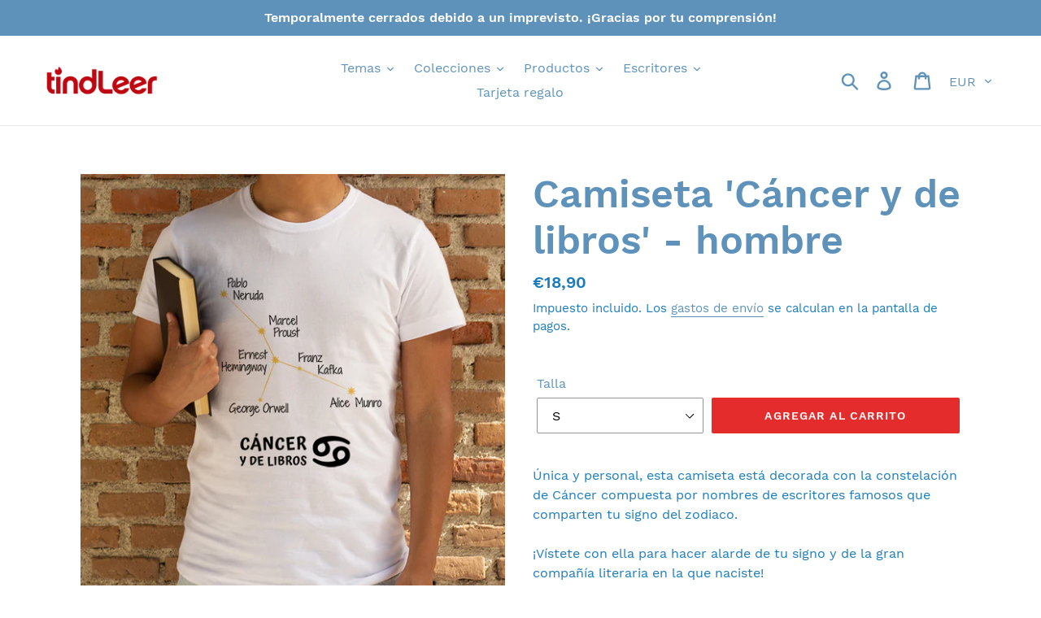

--- FILE ---
content_type: text/html; charset=utf-8
request_url: https://www.tindleer.com/products/camiseta-zodiaco-cancer-y-de-libros-hombre
body_size: 35960
content:
<!doctype html>
<html class="no-js" lang="es">
<head>


  <meta name="p:domain_verify" content="068780b1b79a61823dd6117577585812"/>
  <meta charset="utf-8">
  <meta http-equiv="X-UA-Compatible" content="IE=edge,chrome=1">
  <meta name="viewport" content="width=device-width,initial-scale=1">
  <meta name="theme-color" content="#e32c2b">
  <link rel="canonical" href="https://www.tindleer.com/products/camiseta-zodiaco-cancer-y-de-libros-hombre"><link rel="shortcut icon" href="//www.tindleer.com/cdn/shop/files/t_32x32.png?v=1641824395" type="image/png"><title>Camiseta &#39;Cáncer y de libros&#39; - hombre
&ndash; TindLeer</title><meta name="description" content="Única y personal, esta camiseta está decorada con la constelación de Cáncer compuesta por nombres de escritores famosos que comparten tu signo del zodiaco.¡Vístete con ella para hacer alarde de tu signo y de la gran compañía literaria en la que naciste!Ilustrado por María Manuela Álvarez. Medidas ¡ATENCIÓN! Te sugerimo"><!-- /snippets/social-meta-tags.liquid -->




<meta property="og:site_name" content="TindLeer">
<meta property="og:url" content="https://www.tindleer.com/products/camiseta-zodiaco-cancer-y-de-libros-hombre">
<meta property="og:title" content="Camiseta 'Cáncer y de libros' - hombre">
<meta property="og:type" content="product">
<meta property="og:description" content="Única y personal, esta camiseta está decorada con la constelación de Cáncer compuesta por nombres de escritores famosos que comparten tu signo del zodiaco.¡Vístete con ella para hacer alarde de tu signo y de la gran compañía literaria en la que naciste!Ilustrado por María Manuela Álvarez. Medidas ¡ATENCIÓN! Te sugerimo">

  <meta property="og:price:amount" content="18,90">
  <meta property="og:price:currency" content="EUR">

<meta property="og:image" content="http://www.tindleer.com/cdn/shop/products/Tshirt-zodiaco-libros-autores-cancer-hombre-castellano_1200x1200.jpg?v=1655806618"><meta property="og:image" content="http://www.tindleer.com/cdn/shop/products/Tshirt-zodiaco-libros-autores-cancer-hombre-castellano-2_1200x1200.jpg?v=1655822643">
<meta property="og:image:secure_url" content="https://www.tindleer.com/cdn/shop/products/Tshirt-zodiaco-libros-autores-cancer-hombre-castellano_1200x1200.jpg?v=1655806618"><meta property="og:image:secure_url" content="https://www.tindleer.com/cdn/shop/products/Tshirt-zodiaco-libros-autores-cancer-hombre-castellano-2_1200x1200.jpg?v=1655822643">


  <meta name="twitter:site" content="@tindleer">

<meta name="twitter:card" content="summary_large_image">
<meta name="twitter:title" content="Camiseta 'Cáncer y de libros' - hombre">
<meta name="twitter:description" content="Única y personal, esta camiseta está decorada con la constelación de Cáncer compuesta por nombres de escritores famosos que comparten tu signo del zodiaco.¡Vístete con ella para hacer alarde de tu signo y de la gran compañía literaria en la que naciste!Ilustrado por María Manuela Álvarez. Medidas ¡ATENCIÓN! Te sugerimo">


  <link href="//www.tindleer.com/cdn/shop/t/21/assets/theme.scss.css?v=101963683525920897031733165303" rel="stylesheet" type="text/css" media="all" />

  <script>
    var theme = {
      strings: {
        addToCart: "Agregar al carrito",
        soldOut: "Agotado",
        unavailable: "No disponible",
        regularPrice: "Precio habitual",
        sale: "Oferta",
        showMore: "Ver más",
        showLess: "Mostrar menos",
        addressError: "No se puede encontrar esa dirección",
        addressNoResults: "No results for that address",
        addressQueryLimit: "Se ha excedido el límite de uso de la API de Google . Considere la posibilidad de actualizar a un \u003ca href=\"https:\/\/developers.google.com\/maps\/premium\/usage-limits\"\u003ePlan Premium\u003c\/a\u003e.",
        authError: "Hubo un problema de autenticación con su cuenta de Google Maps.",
        newWindow: "Abre en una nueva ventana.",
        external: "Abre sitio externo.",
        newWindowExternal: "Abre sitio externo externo en una nueva ventana.",
        quantityMinimumMessage: "La cantidad debe ser 1 o más"
      },
      moneyFormat: "€{{amount_with_comma_separator}}"
    }

    document.documentElement.className = document.documentElement.className.replace('no-js', 'js');
  </script><script src="//www.tindleer.com/cdn/shop/t/21/assets/lazysizes.js?v=94224023136283657951621322753" async="async"></script>
  <script src="//www.tindleer.com/cdn/shop/t/21/assets/vendor.js?v=12001839194546984181621322755" defer="defer"></script>
  <script src="//www.tindleer.com/cdn/shop/t/21/assets/theme.js?v=99281006232150938161639428589" defer="defer"></script>
<!-- Hotjar Tracking Code for www.tindleer.com -->
<script>
  
    (function(h,o,t,j,a,r){
        h.hj=h.hj||function(){(h.hj.q=h.hj.q||[]).push(arguments)};
        h._hjSettings={hjid:1880671,hjsv:6};
        a=o.getElementsByTagName('head')[0];
        r=o.createElement('script');r.async=1;
        r.src=t+h._hjSettings.hjid+j+h._hjSettings.hjsv;
        a.appendChild(r);
    })(window,document,'https://static.hotjar.com/c/hotjar-','.js?sv=');
</script>
  
  <script>window.performance && window.performance.mark && window.performance.mark('shopify.content_for_header.start');</script><meta id="shopify-digital-wallet" name="shopify-digital-wallet" content="/7242383469/digital_wallets/dialog">
<meta name="shopify-checkout-api-token" content="ca4110565129eff9521282e99f56013c">
<link rel="alternate" type="application/json+oembed" href="https://www.tindleer.com/products/camiseta-zodiaco-cancer-y-de-libros-hombre.oembed">
<script async="async" src="/checkouts/internal/preloads.js?locale=es-ES"></script>
<link rel="preconnect" href="https://shop.app" crossorigin="anonymous">
<script async="async" src="https://shop.app/checkouts/internal/preloads.js?locale=es-ES&shop_id=7242383469" crossorigin="anonymous"></script>
<script id="apple-pay-shop-capabilities" type="application/json">{"shopId":7242383469,"countryCode":"ES","currencyCode":"EUR","merchantCapabilities":["supports3DS"],"merchantId":"gid:\/\/shopify\/Shop\/7242383469","merchantName":"TindLeer","requiredBillingContactFields":["postalAddress","email","phone"],"requiredShippingContactFields":["postalAddress","email","phone"],"shippingType":"shipping","supportedNetworks":["visa","maestro","masterCard","amex"],"total":{"type":"pending","label":"TindLeer","amount":"1.00"},"shopifyPaymentsEnabled":true,"supportsSubscriptions":true}</script>
<script id="shopify-features" type="application/json">{"accessToken":"ca4110565129eff9521282e99f56013c","betas":["rich-media-storefront-analytics"],"domain":"www.tindleer.com","predictiveSearch":true,"shopId":7242383469,"locale":"es"}</script>
<script>var Shopify = Shopify || {};
Shopify.shop = "tindleer.myshopify.com";
Shopify.locale = "es";
Shopify.currency = {"active":"EUR","rate":"1.0"};
Shopify.country = "ES";
Shopify.theme = {"name":"Debut - E","id":120307318893,"schema_name":"Debut","schema_version":"12.0.0","theme_store_id":796,"role":"main"};
Shopify.theme.handle = "null";
Shopify.theme.style = {"id":null,"handle":null};
Shopify.cdnHost = "www.tindleer.com/cdn";
Shopify.routes = Shopify.routes || {};
Shopify.routes.root = "/";</script>
<script type="module">!function(o){(o.Shopify=o.Shopify||{}).modules=!0}(window);</script>
<script>!function(o){function n(){var o=[];function n(){o.push(Array.prototype.slice.apply(arguments))}return n.q=o,n}var t=o.Shopify=o.Shopify||{};t.loadFeatures=n(),t.autoloadFeatures=n()}(window);</script>
<script>
  window.ShopifyPay = window.ShopifyPay || {};
  window.ShopifyPay.apiHost = "shop.app\/pay";
  window.ShopifyPay.redirectState = null;
</script>
<script id="shop-js-analytics" type="application/json">{"pageType":"product"}</script>
<script defer="defer" async type="module" src="//www.tindleer.com/cdn/shopifycloud/shop-js/modules/v2/client.init-shop-cart-sync_BFpxDrjM.es.esm.js"></script>
<script defer="defer" async type="module" src="//www.tindleer.com/cdn/shopifycloud/shop-js/modules/v2/chunk.common_CnP21gUX.esm.js"></script>
<script defer="defer" async type="module" src="//www.tindleer.com/cdn/shopifycloud/shop-js/modules/v2/chunk.modal_D61HrJrg.esm.js"></script>
<script type="module">
  await import("//www.tindleer.com/cdn/shopifycloud/shop-js/modules/v2/client.init-shop-cart-sync_BFpxDrjM.es.esm.js");
await import("//www.tindleer.com/cdn/shopifycloud/shop-js/modules/v2/chunk.common_CnP21gUX.esm.js");
await import("//www.tindleer.com/cdn/shopifycloud/shop-js/modules/v2/chunk.modal_D61HrJrg.esm.js");

  window.Shopify.SignInWithShop?.initShopCartSync?.({"fedCMEnabled":true,"windoidEnabled":true});

</script>
<script>
  window.Shopify = window.Shopify || {};
  if (!window.Shopify.featureAssets) window.Shopify.featureAssets = {};
  window.Shopify.featureAssets['shop-js'] = {"shop-cart-sync":["modules/v2/client.shop-cart-sync_DunGk5rn.es.esm.js","modules/v2/chunk.common_CnP21gUX.esm.js","modules/v2/chunk.modal_D61HrJrg.esm.js"],"init-fed-cm":["modules/v2/client.init-fed-cm_Bhr0vd71.es.esm.js","modules/v2/chunk.common_CnP21gUX.esm.js","modules/v2/chunk.modal_D61HrJrg.esm.js"],"init-shop-email-lookup-coordinator":["modules/v2/client.init-shop-email-lookup-coordinator_Cgf-1HKc.es.esm.js","modules/v2/chunk.common_CnP21gUX.esm.js","modules/v2/chunk.modal_D61HrJrg.esm.js"],"init-windoid":["modules/v2/client.init-windoid_RKlvBm7f.es.esm.js","modules/v2/chunk.common_CnP21gUX.esm.js","modules/v2/chunk.modal_D61HrJrg.esm.js"],"shop-button":["modules/v2/client.shop-button_DcwUN_L_.es.esm.js","modules/v2/chunk.common_CnP21gUX.esm.js","modules/v2/chunk.modal_D61HrJrg.esm.js"],"shop-cash-offers":["modules/v2/client.shop-cash-offers_zT3TeJrS.es.esm.js","modules/v2/chunk.common_CnP21gUX.esm.js","modules/v2/chunk.modal_D61HrJrg.esm.js"],"shop-toast-manager":["modules/v2/client.shop-toast-manager_Dhsh6ZDd.es.esm.js","modules/v2/chunk.common_CnP21gUX.esm.js","modules/v2/chunk.modal_D61HrJrg.esm.js"],"init-shop-cart-sync":["modules/v2/client.init-shop-cart-sync_BFpxDrjM.es.esm.js","modules/v2/chunk.common_CnP21gUX.esm.js","modules/v2/chunk.modal_D61HrJrg.esm.js"],"init-customer-accounts-sign-up":["modules/v2/client.init-customer-accounts-sign-up__zAQf6yH.es.esm.js","modules/v2/client.shop-login-button_DmGuuAqh.es.esm.js","modules/v2/chunk.common_CnP21gUX.esm.js","modules/v2/chunk.modal_D61HrJrg.esm.js"],"pay-button":["modules/v2/client.pay-button_BSqAUYU_.es.esm.js","modules/v2/chunk.common_CnP21gUX.esm.js","modules/v2/chunk.modal_D61HrJrg.esm.js"],"init-customer-accounts":["modules/v2/client.init-customer-accounts_BUX2wPcc.es.esm.js","modules/v2/client.shop-login-button_DmGuuAqh.es.esm.js","modules/v2/chunk.common_CnP21gUX.esm.js","modules/v2/chunk.modal_D61HrJrg.esm.js"],"avatar":["modules/v2/client.avatar_BTnouDA3.es.esm.js"],"init-shop-for-new-customer-accounts":["modules/v2/client.init-shop-for-new-customer-accounts_C3NVS8-R.es.esm.js","modules/v2/client.shop-login-button_DmGuuAqh.es.esm.js","modules/v2/chunk.common_CnP21gUX.esm.js","modules/v2/chunk.modal_D61HrJrg.esm.js"],"shop-follow-button":["modules/v2/client.shop-follow-button_BoBKYaAK.es.esm.js","modules/v2/chunk.common_CnP21gUX.esm.js","modules/v2/chunk.modal_D61HrJrg.esm.js"],"checkout-modal":["modules/v2/client.checkout-modal_BzXpoShc.es.esm.js","modules/v2/chunk.common_CnP21gUX.esm.js","modules/v2/chunk.modal_D61HrJrg.esm.js"],"shop-login-button":["modules/v2/client.shop-login-button_DmGuuAqh.es.esm.js","modules/v2/chunk.common_CnP21gUX.esm.js","modules/v2/chunk.modal_D61HrJrg.esm.js"],"lead-capture":["modules/v2/client.lead-capture_ClopgrIx.es.esm.js","modules/v2/chunk.common_CnP21gUX.esm.js","modules/v2/chunk.modal_D61HrJrg.esm.js"],"shop-login":["modules/v2/client.shop-login_DQ0hrHfi.es.esm.js","modules/v2/chunk.common_CnP21gUX.esm.js","modules/v2/chunk.modal_D61HrJrg.esm.js"],"payment-terms":["modules/v2/client.payment-terms_Bawo8ezy.es.esm.js","modules/v2/chunk.common_CnP21gUX.esm.js","modules/v2/chunk.modal_D61HrJrg.esm.js"]};
</script>
<script>(function() {
  var isLoaded = false;
  function asyncLoad() {
    if (isLoaded) return;
    isLoaded = true;
    var urls = ["\/\/cdn.shopify.com\/proxy\/33d14fd9970d3c6d7e3979d0f6005c51f5ba0dd0b43c5017afd9e0e192456103\/api.goaffpro.com\/loader.js?shop=tindleer.myshopify.com\u0026sp-cache-control=cHVibGljLCBtYXgtYWdlPTkwMA","https:\/\/shopify.covet.pics\/covet-pics-widget-inject.js?shop=tindleer.myshopify.com","https:\/\/cdn1.stamped.io\/files\/widget.min.js?shop=tindleer.myshopify.com","https:\/\/easygdpr.b-cdn.net\/v\/1553540745\/gdpr.min.js?shop=tindleer.myshopify.com"];
    for (var i = 0; i < urls.length; i++) {
      var s = document.createElement('script');
      s.type = 'text/javascript';
      s.async = true;
      s.src = urls[i];
      var x = document.getElementsByTagName('script')[0];
      x.parentNode.insertBefore(s, x);
    }
  };
  if(window.attachEvent) {
    window.attachEvent('onload', asyncLoad);
  } else {
    window.addEventListener('load', asyncLoad, false);
  }
})();</script>
<script id="__st">var __st={"a":7242383469,"offset":3600,"reqid":"1b37e176-6924-4a24-bc2e-257eab72ce3e-1769832194","pageurl":"www.tindleer.com\/products\/camiseta-zodiaco-cancer-y-de-libros-hombre","u":"449e246e85b1","p":"product","rtyp":"product","rid":6830287028333};</script>
<script>window.ShopifyPaypalV4VisibilityTracking = true;</script>
<script id="captcha-bootstrap">!function(){'use strict';const t='contact',e='account',n='new_comment',o=[[t,t],['blogs',n],['comments',n],[t,'customer']],c=[[e,'customer_login'],[e,'guest_login'],[e,'recover_customer_password'],[e,'create_customer']],r=t=>t.map((([t,e])=>`form[action*='/${t}']:not([data-nocaptcha='true']) input[name='form_type'][value='${e}']`)).join(','),a=t=>()=>t?[...document.querySelectorAll(t)].map((t=>t.form)):[];function s(){const t=[...o],e=r(t);return a(e)}const i='password',u='form_key',d=['recaptcha-v3-token','g-recaptcha-response','h-captcha-response',i],f=()=>{try{return window.sessionStorage}catch{return}},m='__shopify_v',_=t=>t.elements[u];function p(t,e,n=!1){try{const o=window.sessionStorage,c=JSON.parse(o.getItem(e)),{data:r}=function(t){const{data:e,action:n}=t;return t[m]||n?{data:e,action:n}:{data:t,action:n}}(c);for(const[e,n]of Object.entries(r))t.elements[e]&&(t.elements[e].value=n);n&&o.removeItem(e)}catch(o){console.error('form repopulation failed',{error:o})}}const l='form_type',E='cptcha';function T(t){t.dataset[E]=!0}const w=window,h=w.document,L='Shopify',v='ce_forms',y='captcha';let A=!1;((t,e)=>{const n=(g='f06e6c50-85a8-45c8-87d0-21a2b65856fe',I='https://cdn.shopify.com/shopifycloud/storefront-forms-hcaptcha/ce_storefront_forms_captcha_hcaptcha.v1.5.2.iife.js',D={infoText:'Protegido por hCaptcha',privacyText:'Privacidad',termsText:'Términos'},(t,e,n)=>{const o=w[L][v],c=o.bindForm;if(c)return c(t,g,e,D).then(n);var r;o.q.push([[t,g,e,D],n]),r=I,A||(h.body.append(Object.assign(h.createElement('script'),{id:'captcha-provider',async:!0,src:r})),A=!0)});var g,I,D;w[L]=w[L]||{},w[L][v]=w[L][v]||{},w[L][v].q=[],w[L][y]=w[L][y]||{},w[L][y].protect=function(t,e){n(t,void 0,e),T(t)},Object.freeze(w[L][y]),function(t,e,n,w,h,L){const[v,y,A,g]=function(t,e,n){const i=e?o:[],u=t?c:[],d=[...i,...u],f=r(d),m=r(i),_=r(d.filter((([t,e])=>n.includes(e))));return[a(f),a(m),a(_),s()]}(w,h,L),I=t=>{const e=t.target;return e instanceof HTMLFormElement?e:e&&e.form},D=t=>v().includes(t);t.addEventListener('submit',(t=>{const e=I(t);if(!e)return;const n=D(e)&&!e.dataset.hcaptchaBound&&!e.dataset.recaptchaBound,o=_(e),c=g().includes(e)&&(!o||!o.value);(n||c)&&t.preventDefault(),c&&!n&&(function(t){try{if(!f())return;!function(t){const e=f();if(!e)return;const n=_(t);if(!n)return;const o=n.value;o&&e.removeItem(o)}(t);const e=Array.from(Array(32),(()=>Math.random().toString(36)[2])).join('');!function(t,e){_(t)||t.append(Object.assign(document.createElement('input'),{type:'hidden',name:u})),t.elements[u].value=e}(t,e),function(t,e){const n=f();if(!n)return;const o=[...t.querySelectorAll(`input[type='${i}']`)].map((({name:t})=>t)),c=[...d,...o],r={};for(const[a,s]of new FormData(t).entries())c.includes(a)||(r[a]=s);n.setItem(e,JSON.stringify({[m]:1,action:t.action,data:r}))}(t,e)}catch(e){console.error('failed to persist form',e)}}(e),e.submit())}));const S=(t,e)=>{t&&!t.dataset[E]&&(n(t,e.some((e=>e===t))),T(t))};for(const o of['focusin','change'])t.addEventListener(o,(t=>{const e=I(t);D(e)&&S(e,y())}));const B=e.get('form_key'),M=e.get(l),P=B&&M;t.addEventListener('DOMContentLoaded',(()=>{const t=y();if(P)for(const e of t)e.elements[l].value===M&&p(e,B);[...new Set([...A(),...v().filter((t=>'true'===t.dataset.shopifyCaptcha))])].forEach((e=>S(e,t)))}))}(h,new URLSearchParams(w.location.search),n,t,e,['guest_login'])})(!0,!0)}();</script>
<script integrity="sha256-4kQ18oKyAcykRKYeNunJcIwy7WH5gtpwJnB7kiuLZ1E=" data-source-attribution="shopify.loadfeatures" defer="defer" src="//www.tindleer.com/cdn/shopifycloud/storefront/assets/storefront/load_feature-a0a9edcb.js" crossorigin="anonymous"></script>
<script crossorigin="anonymous" defer="defer" src="//www.tindleer.com/cdn/shopifycloud/storefront/assets/shopify_pay/storefront-65b4c6d7.js?v=20250812"></script>
<script data-source-attribution="shopify.dynamic_checkout.dynamic.init">var Shopify=Shopify||{};Shopify.PaymentButton=Shopify.PaymentButton||{isStorefrontPortableWallets:!0,init:function(){window.Shopify.PaymentButton.init=function(){};var t=document.createElement("script");t.src="https://www.tindleer.com/cdn/shopifycloud/portable-wallets/latest/portable-wallets.es.js",t.type="module",document.head.appendChild(t)}};
</script>
<script data-source-attribution="shopify.dynamic_checkout.buyer_consent">
  function portableWalletsHideBuyerConsent(e){var t=document.getElementById("shopify-buyer-consent"),n=document.getElementById("shopify-subscription-policy-button");t&&n&&(t.classList.add("hidden"),t.setAttribute("aria-hidden","true"),n.removeEventListener("click",e))}function portableWalletsShowBuyerConsent(e){var t=document.getElementById("shopify-buyer-consent"),n=document.getElementById("shopify-subscription-policy-button");t&&n&&(t.classList.remove("hidden"),t.removeAttribute("aria-hidden"),n.addEventListener("click",e))}window.Shopify?.PaymentButton&&(window.Shopify.PaymentButton.hideBuyerConsent=portableWalletsHideBuyerConsent,window.Shopify.PaymentButton.showBuyerConsent=portableWalletsShowBuyerConsent);
</script>
<script data-source-attribution="shopify.dynamic_checkout.cart.bootstrap">document.addEventListener("DOMContentLoaded",(function(){function t(){return document.querySelector("shopify-accelerated-checkout-cart, shopify-accelerated-checkout")}if(t())Shopify.PaymentButton.init();else{new MutationObserver((function(e,n){t()&&(Shopify.PaymentButton.init(),n.disconnect())})).observe(document.body,{childList:!0,subtree:!0})}}));
</script>
<link id="shopify-accelerated-checkout-styles" rel="stylesheet" media="screen" href="https://www.tindleer.com/cdn/shopifycloud/portable-wallets/latest/accelerated-checkout-backwards-compat.css" crossorigin="anonymous">
<style id="shopify-accelerated-checkout-cart">
        #shopify-buyer-consent {
  margin-top: 1em;
  display: inline-block;
  width: 100%;
}

#shopify-buyer-consent.hidden {
  display: none;
}

#shopify-subscription-policy-button {
  background: none;
  border: none;
  padding: 0;
  text-decoration: underline;
  font-size: inherit;
  cursor: pointer;
}

#shopify-subscription-policy-button::before {
  box-shadow: none;
}

      </style>

<script>window.performance && window.performance.mark && window.performance.mark('shopify.content_for_header.end');</script>




















  

  

  

  
    <script type="text/javascript">
      try {
        window.EasyGdprSettings = "{\"cookie_banner\":true,\"cookie_banner_cookiename\":\"\",\"cookie_banner_settings\":{\"message\":\"Utilizamos cookies para que tengas una mejor experiencia en nuestra página web. Si continúas navegando asumiremos que aceptas nuestra política de privacidad y su uso.\",\"font_family\":\"#auto\",\"size\":\"xxsmall\",\"policy_link_text\":\"Política de privacidad\",\"button_color\":{\"hexcode\":\"#f7e062\",\"opacity\":1},\"button_text_color\":{},\"dismiss_button_text\":\"¡OK!\",\"pp_url\":\"https:\/\/www.tindleer.com\/policies\/privacy-policy\",\"banner_color\":{\"opacity\":1,\"hexcode\":\"#5e92bb\"},\"banner_text_color\":{\"opacity\":1,\"hexcode\":\"#ffffff\"},\"position\":\"bottom\",\"layout\":\"classic\",\"restrict_eu\":false,\"langmodes\":{\"message\":\"#custom\",\"dismiss_button_text\":\"#custom\",\"policy_link_text\":\"#custom\"}},\"current_theme\":\"debut\",\"custom_button_position\":\"\",\"eg_display\":[],\"enabled\":false,\"texts\":{}}";
      } catch (error) {}
    </script>
  



<!-- BEGIN app block: shopify://apps/klaviyo-email-marketing-sms/blocks/klaviyo-onsite-embed/2632fe16-c075-4321-a88b-50b567f42507 -->












  <script async src="https://static.klaviyo.com/onsite/js/YAqSRV/klaviyo.js?company_id=YAqSRV"></script>
  <script>!function(){if(!window.klaviyo){window._klOnsite=window._klOnsite||[];try{window.klaviyo=new Proxy({},{get:function(n,i){return"push"===i?function(){var n;(n=window._klOnsite).push.apply(n,arguments)}:function(){for(var n=arguments.length,o=new Array(n),w=0;w<n;w++)o[w]=arguments[w];var t="function"==typeof o[o.length-1]?o.pop():void 0,e=new Promise((function(n){window._klOnsite.push([i].concat(o,[function(i){t&&t(i),n(i)}]))}));return e}}})}catch(n){window.klaviyo=window.klaviyo||[],window.klaviyo.push=function(){var n;(n=window._klOnsite).push.apply(n,arguments)}}}}();</script>

  
    <script id="viewed_product">
      if (item == null) {
        var _learnq = _learnq || [];

        var MetafieldReviews = null
        var MetafieldYotpoRating = null
        var MetafieldYotpoCount = null
        var MetafieldLooxRating = null
        var MetafieldLooxCount = null
        var okendoProduct = null
        var okendoProductReviewCount = null
        var okendoProductReviewAverageValue = null
        try {
          // The following fields are used for Customer Hub recently viewed in order to add reviews.
          // This information is not part of __kla_viewed. Instead, it is part of __kla_viewed_reviewed_items
          MetafieldReviews = {};
          MetafieldYotpoRating = null
          MetafieldYotpoCount = null
          MetafieldLooxRating = null
          MetafieldLooxCount = null

          okendoProduct = null
          // If the okendo metafield is not legacy, it will error, which then requires the new json formatted data
          if (okendoProduct && 'error' in okendoProduct) {
            okendoProduct = null
          }
          okendoProductReviewCount = okendoProduct ? okendoProduct.reviewCount : null
          okendoProductReviewAverageValue = okendoProduct ? okendoProduct.reviewAverageValue : null
        } catch (error) {
          console.error('Error in Klaviyo onsite reviews tracking:', error);
        }

        var item = {
          Name: "Camiseta 'Cáncer y de libros' - hombre",
          ProductID: 6830287028333,
          Categories: ["Camisetas","Camisetas hombre","Camisetas hombre - Quotes \u0026 Co","Quotes \u0026 Co","Zodiaco","Zodiaco - Camisetas hombre"],
          ImageURL: "https://www.tindleer.com/cdn/shop/products/Tshirt-zodiaco-libros-autores-cancer-hombre-castellano_grande.jpg?v=1655806618",
          URL: "https://www.tindleer.com/products/camiseta-zodiaco-cancer-y-de-libros-hombre",
          Brand: "TindLeer",
          Price: "€18,90",
          Value: "18,90",
          CompareAtPrice: "€0,00"
        };
        _learnq.push(['track', 'Viewed Product', item]);
        _learnq.push(['trackViewedItem', {
          Title: item.Name,
          ItemId: item.ProductID,
          Categories: item.Categories,
          ImageUrl: item.ImageURL,
          Url: item.URL,
          Metadata: {
            Brand: item.Brand,
            Price: item.Price,
            Value: item.Value,
            CompareAtPrice: item.CompareAtPrice
          },
          metafields:{
            reviews: MetafieldReviews,
            yotpo:{
              rating: MetafieldYotpoRating,
              count: MetafieldYotpoCount,
            },
            loox:{
              rating: MetafieldLooxRating,
              count: MetafieldLooxCount,
            },
            okendo: {
              rating: okendoProductReviewAverageValue,
              count: okendoProductReviewCount,
            }
          }
        }]);
      }
    </script>
  




  <script>
    window.klaviyoReviewsProductDesignMode = false
  </script>







<!-- END app block --><link href="https://monorail-edge.shopifysvc.com" rel="dns-prefetch">
<script>(function(){if ("sendBeacon" in navigator && "performance" in window) {try {var session_token_from_headers = performance.getEntriesByType('navigation')[0].serverTiming.find(x => x.name == '_s').description;} catch {var session_token_from_headers = undefined;}var session_cookie_matches = document.cookie.match(/_shopify_s=([^;]*)/);var session_token_from_cookie = session_cookie_matches && session_cookie_matches.length === 2 ? session_cookie_matches[1] : "";var session_token = session_token_from_headers || session_token_from_cookie || "";function handle_abandonment_event(e) {var entries = performance.getEntries().filter(function(entry) {return /monorail-edge.shopifysvc.com/.test(entry.name);});if (!window.abandonment_tracked && entries.length === 0) {window.abandonment_tracked = true;var currentMs = Date.now();var navigation_start = performance.timing.navigationStart;var payload = {shop_id: 7242383469,url: window.location.href,navigation_start,duration: currentMs - navigation_start,session_token,page_type: "product"};window.navigator.sendBeacon("https://monorail-edge.shopifysvc.com/v1/produce", JSON.stringify({schema_id: "online_store_buyer_site_abandonment/1.1",payload: payload,metadata: {event_created_at_ms: currentMs,event_sent_at_ms: currentMs}}));}}window.addEventListener('pagehide', handle_abandonment_event);}}());</script>
<script id="web-pixels-manager-setup">(function e(e,d,r,n,o){if(void 0===o&&(o={}),!Boolean(null===(a=null===(i=window.Shopify)||void 0===i?void 0:i.analytics)||void 0===a?void 0:a.replayQueue)){var i,a;window.Shopify=window.Shopify||{};var t=window.Shopify;t.analytics=t.analytics||{};var s=t.analytics;s.replayQueue=[],s.publish=function(e,d,r){return s.replayQueue.push([e,d,r]),!0};try{self.performance.mark("wpm:start")}catch(e){}var l=function(){var e={modern:/Edge?\/(1{2}[4-9]|1[2-9]\d|[2-9]\d{2}|\d{4,})\.\d+(\.\d+|)|Firefox\/(1{2}[4-9]|1[2-9]\d|[2-9]\d{2}|\d{4,})\.\d+(\.\d+|)|Chrom(ium|e)\/(9{2}|\d{3,})\.\d+(\.\d+|)|(Maci|X1{2}).+ Version\/(15\.\d+|(1[6-9]|[2-9]\d|\d{3,})\.\d+)([,.]\d+|)( \(\w+\)|)( Mobile\/\w+|) Safari\/|Chrome.+OPR\/(9{2}|\d{3,})\.\d+\.\d+|(CPU[ +]OS|iPhone[ +]OS|CPU[ +]iPhone|CPU IPhone OS|CPU iPad OS)[ +]+(15[._]\d+|(1[6-9]|[2-9]\d|\d{3,})[._]\d+)([._]\d+|)|Android:?[ /-](13[3-9]|1[4-9]\d|[2-9]\d{2}|\d{4,})(\.\d+|)(\.\d+|)|Android.+Firefox\/(13[5-9]|1[4-9]\d|[2-9]\d{2}|\d{4,})\.\d+(\.\d+|)|Android.+Chrom(ium|e)\/(13[3-9]|1[4-9]\d|[2-9]\d{2}|\d{4,})\.\d+(\.\d+|)|SamsungBrowser\/([2-9]\d|\d{3,})\.\d+/,legacy:/Edge?\/(1[6-9]|[2-9]\d|\d{3,})\.\d+(\.\d+|)|Firefox\/(5[4-9]|[6-9]\d|\d{3,})\.\d+(\.\d+|)|Chrom(ium|e)\/(5[1-9]|[6-9]\d|\d{3,})\.\d+(\.\d+|)([\d.]+$|.*Safari\/(?![\d.]+ Edge\/[\d.]+$))|(Maci|X1{2}).+ Version\/(10\.\d+|(1[1-9]|[2-9]\d|\d{3,})\.\d+)([,.]\d+|)( \(\w+\)|)( Mobile\/\w+|) Safari\/|Chrome.+OPR\/(3[89]|[4-9]\d|\d{3,})\.\d+\.\d+|(CPU[ +]OS|iPhone[ +]OS|CPU[ +]iPhone|CPU IPhone OS|CPU iPad OS)[ +]+(10[._]\d+|(1[1-9]|[2-9]\d|\d{3,})[._]\d+)([._]\d+|)|Android:?[ /-](13[3-9]|1[4-9]\d|[2-9]\d{2}|\d{4,})(\.\d+|)(\.\d+|)|Mobile Safari.+OPR\/([89]\d|\d{3,})\.\d+\.\d+|Android.+Firefox\/(13[5-9]|1[4-9]\d|[2-9]\d{2}|\d{4,})\.\d+(\.\d+|)|Android.+Chrom(ium|e)\/(13[3-9]|1[4-9]\d|[2-9]\d{2}|\d{4,})\.\d+(\.\d+|)|Android.+(UC? ?Browser|UCWEB|U3)[ /]?(15\.([5-9]|\d{2,})|(1[6-9]|[2-9]\d|\d{3,})\.\d+)\.\d+|SamsungBrowser\/(5\.\d+|([6-9]|\d{2,})\.\d+)|Android.+MQ{2}Browser\/(14(\.(9|\d{2,})|)|(1[5-9]|[2-9]\d|\d{3,})(\.\d+|))(\.\d+|)|K[Aa][Ii]OS\/(3\.\d+|([4-9]|\d{2,})\.\d+)(\.\d+|)/},d=e.modern,r=e.legacy,n=navigator.userAgent;return n.match(d)?"modern":n.match(r)?"legacy":"unknown"}(),u="modern"===l?"modern":"legacy",c=(null!=n?n:{modern:"",legacy:""})[u],f=function(e){return[e.baseUrl,"/wpm","/b",e.hashVersion,"modern"===e.buildTarget?"m":"l",".js"].join("")}({baseUrl:d,hashVersion:r,buildTarget:u}),m=function(e){var d=e.version,r=e.bundleTarget,n=e.surface,o=e.pageUrl,i=e.monorailEndpoint;return{emit:function(e){var a=e.status,t=e.errorMsg,s=(new Date).getTime(),l=JSON.stringify({metadata:{event_sent_at_ms:s},events:[{schema_id:"web_pixels_manager_load/3.1",payload:{version:d,bundle_target:r,page_url:o,status:a,surface:n,error_msg:t},metadata:{event_created_at_ms:s}}]});if(!i)return console&&console.warn&&console.warn("[Web Pixels Manager] No Monorail endpoint provided, skipping logging."),!1;try{return self.navigator.sendBeacon.bind(self.navigator)(i,l)}catch(e){}var u=new XMLHttpRequest;try{return u.open("POST",i,!0),u.setRequestHeader("Content-Type","text/plain"),u.send(l),!0}catch(e){return console&&console.warn&&console.warn("[Web Pixels Manager] Got an unhandled error while logging to Monorail."),!1}}}}({version:r,bundleTarget:l,surface:e.surface,pageUrl:self.location.href,monorailEndpoint:e.monorailEndpoint});try{o.browserTarget=l,function(e){var d=e.src,r=e.async,n=void 0===r||r,o=e.onload,i=e.onerror,a=e.sri,t=e.scriptDataAttributes,s=void 0===t?{}:t,l=document.createElement("script"),u=document.querySelector("head"),c=document.querySelector("body");if(l.async=n,l.src=d,a&&(l.integrity=a,l.crossOrigin="anonymous"),s)for(var f in s)if(Object.prototype.hasOwnProperty.call(s,f))try{l.dataset[f]=s[f]}catch(e){}if(o&&l.addEventListener("load",o),i&&l.addEventListener("error",i),u)u.appendChild(l);else{if(!c)throw new Error("Did not find a head or body element to append the script");c.appendChild(l)}}({src:f,async:!0,onload:function(){if(!function(){var e,d;return Boolean(null===(d=null===(e=window.Shopify)||void 0===e?void 0:e.analytics)||void 0===d?void 0:d.initialized)}()){var d=window.webPixelsManager.init(e)||void 0;if(d){var r=window.Shopify.analytics;r.replayQueue.forEach((function(e){var r=e[0],n=e[1],o=e[2];d.publishCustomEvent(r,n,o)})),r.replayQueue=[],r.publish=d.publishCustomEvent,r.visitor=d.visitor,r.initialized=!0}}},onerror:function(){return m.emit({status:"failed",errorMsg:"".concat(f," has failed to load")})},sri:function(e){var d=/^sha384-[A-Za-z0-9+/=]+$/;return"string"==typeof e&&d.test(e)}(c)?c:"",scriptDataAttributes:o}),m.emit({status:"loading"})}catch(e){m.emit({status:"failed",errorMsg:(null==e?void 0:e.message)||"Unknown error"})}}})({shopId: 7242383469,storefrontBaseUrl: "https://www.tindleer.com",extensionsBaseUrl: "https://extensions.shopifycdn.com/cdn/shopifycloud/web-pixels-manager",monorailEndpoint: "https://monorail-edge.shopifysvc.com/unstable/produce_batch",surface: "storefront-renderer",enabledBetaFlags: ["2dca8a86"],webPixelsConfigList: [{"id":"2173337933","configuration":"{\"shop\":\"tindleer.myshopify.com\",\"cookie_duration\":\"604800\"}","eventPayloadVersion":"v1","runtimeContext":"STRICT","scriptVersion":"a2e7513c3708f34b1f617d7ce88f9697","type":"APP","apiClientId":2744533,"privacyPurposes":["ANALYTICS","MARKETING"],"dataSharingAdjustments":{"protectedCustomerApprovalScopes":["read_customer_address","read_customer_email","read_customer_name","read_customer_personal_data","read_customer_phone"]}},{"id":"266305869","configuration":"{\"pixel_id\":\"2117717138365910\",\"pixel_type\":\"facebook_pixel\",\"metaapp_system_user_token\":\"-\"}","eventPayloadVersion":"v1","runtimeContext":"OPEN","scriptVersion":"ca16bc87fe92b6042fbaa3acc2fbdaa6","type":"APP","apiClientId":2329312,"privacyPurposes":["ANALYTICS","MARKETING","SALE_OF_DATA"],"dataSharingAdjustments":{"protectedCustomerApprovalScopes":["read_customer_address","read_customer_email","read_customer_name","read_customer_personal_data","read_customer_phone"]}},{"id":"190480717","eventPayloadVersion":"v1","runtimeContext":"LAX","scriptVersion":"1","type":"CUSTOM","privacyPurposes":["ANALYTICS"],"name":"Google Analytics tag (migrated)"},{"id":"shopify-app-pixel","configuration":"{}","eventPayloadVersion":"v1","runtimeContext":"STRICT","scriptVersion":"0450","apiClientId":"shopify-pixel","type":"APP","privacyPurposes":["ANALYTICS","MARKETING"]},{"id":"shopify-custom-pixel","eventPayloadVersion":"v1","runtimeContext":"LAX","scriptVersion":"0450","apiClientId":"shopify-pixel","type":"CUSTOM","privacyPurposes":["ANALYTICS","MARKETING"]}],isMerchantRequest: false,initData: {"shop":{"name":"TindLeer","paymentSettings":{"currencyCode":"EUR"},"myshopifyDomain":"tindleer.myshopify.com","countryCode":"ES","storefrontUrl":"https:\/\/www.tindleer.com"},"customer":null,"cart":null,"checkout":null,"productVariants":[{"price":{"amount":18.9,"currencyCode":"EUR"},"product":{"title":"Camiseta 'Cáncer y de libros' - hombre","vendor":"TindLeer","id":"6830287028333","untranslatedTitle":"Camiseta 'Cáncer y de libros' - hombre","url":"\/products\/camiseta-zodiaco-cancer-y-de-libros-hombre","type":"Camisetas"},"id":"40165567037549","image":{"src":"\/\/www.tindleer.com\/cdn\/shop\/products\/Tshirt-zodiaco-libros-autores-cancer-hombre-castellano.jpg?v=1655806618"},"sku":"","title":"S","untranslatedTitle":"S"},{"price":{"amount":18.9,"currencyCode":"EUR"},"product":{"title":"Camiseta 'Cáncer y de libros' - hombre","vendor":"TindLeer","id":"6830287028333","untranslatedTitle":"Camiseta 'Cáncer y de libros' - hombre","url":"\/products\/camiseta-zodiaco-cancer-y-de-libros-hombre","type":"Camisetas"},"id":"40165567070317","image":{"src":"\/\/www.tindleer.com\/cdn\/shop\/products\/Tshirt-zodiaco-libros-autores-cancer-hombre-castellano.jpg?v=1655806618"},"sku":"","title":"M","untranslatedTitle":"M"},{"price":{"amount":18.9,"currencyCode":"EUR"},"product":{"title":"Camiseta 'Cáncer y de libros' - hombre","vendor":"TindLeer","id":"6830287028333","untranslatedTitle":"Camiseta 'Cáncer y de libros' - hombre","url":"\/products\/camiseta-zodiaco-cancer-y-de-libros-hombre","type":"Camisetas"},"id":"40165567103085","image":{"src":"\/\/www.tindleer.com\/cdn\/shop\/products\/Tshirt-zodiaco-libros-autores-cancer-hombre-castellano.jpg?v=1655806618"},"sku":"","title":"L","untranslatedTitle":"L"},{"price":{"amount":18.9,"currencyCode":"EUR"},"product":{"title":"Camiseta 'Cáncer y de libros' - hombre","vendor":"TindLeer","id":"6830287028333","untranslatedTitle":"Camiseta 'Cáncer y de libros' - hombre","url":"\/products\/camiseta-zodiaco-cancer-y-de-libros-hombre","type":"Camisetas"},"id":"40165567135853","image":{"src":"\/\/www.tindleer.com\/cdn\/shop\/products\/Tshirt-zodiaco-libros-autores-cancer-hombre-castellano.jpg?v=1655806618"},"sku":"","title":"XL","untranslatedTitle":"XL"},{"price":{"amount":18.9,"currencyCode":"EUR"},"product":{"title":"Camiseta 'Cáncer y de libros' - hombre","vendor":"TindLeer","id":"6830287028333","untranslatedTitle":"Camiseta 'Cáncer y de libros' - hombre","url":"\/products\/camiseta-zodiaco-cancer-y-de-libros-hombre","type":"Camisetas"},"id":"40165567168621","image":{"src":"\/\/www.tindleer.com\/cdn\/shop\/products\/Tshirt-zodiaco-libros-autores-cancer-hombre-castellano.jpg?v=1655806618"},"sku":"","title":"XXL","untranslatedTitle":"XXL"}],"purchasingCompany":null},},"https://www.tindleer.com/cdn","1d2a099fw23dfb22ep557258f5m7a2edbae",{"modern":"","legacy":""},{"shopId":"7242383469","storefrontBaseUrl":"https:\/\/www.tindleer.com","extensionBaseUrl":"https:\/\/extensions.shopifycdn.com\/cdn\/shopifycloud\/web-pixels-manager","surface":"storefront-renderer","enabledBetaFlags":"[\"2dca8a86\"]","isMerchantRequest":"false","hashVersion":"1d2a099fw23dfb22ep557258f5m7a2edbae","publish":"custom","events":"[[\"page_viewed\",{}],[\"product_viewed\",{\"productVariant\":{\"price\":{\"amount\":18.9,\"currencyCode\":\"EUR\"},\"product\":{\"title\":\"Camiseta 'Cáncer y de libros' - hombre\",\"vendor\":\"TindLeer\",\"id\":\"6830287028333\",\"untranslatedTitle\":\"Camiseta 'Cáncer y de libros' - hombre\",\"url\":\"\/products\/camiseta-zodiaco-cancer-y-de-libros-hombre\",\"type\":\"Camisetas\"},\"id\":\"40165567037549\",\"image\":{\"src\":\"\/\/www.tindleer.com\/cdn\/shop\/products\/Tshirt-zodiaco-libros-autores-cancer-hombre-castellano.jpg?v=1655806618\"},\"sku\":\"\",\"title\":\"S\",\"untranslatedTitle\":\"S\"}}]]"});</script><script>
  window.ShopifyAnalytics = window.ShopifyAnalytics || {};
  window.ShopifyAnalytics.meta = window.ShopifyAnalytics.meta || {};
  window.ShopifyAnalytics.meta.currency = 'EUR';
  var meta = {"product":{"id":6830287028333,"gid":"gid:\/\/shopify\/Product\/6830287028333","vendor":"TindLeer","type":"Camisetas","handle":"camiseta-zodiaco-cancer-y-de-libros-hombre","variants":[{"id":40165567037549,"price":1890,"name":"Camiseta 'Cáncer y de libros' - hombre - S","public_title":"S","sku":""},{"id":40165567070317,"price":1890,"name":"Camiseta 'Cáncer y de libros' - hombre - M","public_title":"M","sku":""},{"id":40165567103085,"price":1890,"name":"Camiseta 'Cáncer y de libros' - hombre - L","public_title":"L","sku":""},{"id":40165567135853,"price":1890,"name":"Camiseta 'Cáncer y de libros' - hombre - XL","public_title":"XL","sku":""},{"id":40165567168621,"price":1890,"name":"Camiseta 'Cáncer y de libros' - hombre - XXL","public_title":"XXL","sku":""}],"remote":false},"page":{"pageType":"product","resourceType":"product","resourceId":6830287028333,"requestId":"1b37e176-6924-4a24-bc2e-257eab72ce3e-1769832194"}};
  for (var attr in meta) {
    window.ShopifyAnalytics.meta[attr] = meta[attr];
  }
</script>
<script class="analytics">
  (function () {
    var customDocumentWrite = function(content) {
      var jquery = null;

      if (window.jQuery) {
        jquery = window.jQuery;
      } else if (window.Checkout && window.Checkout.$) {
        jquery = window.Checkout.$;
      }

      if (jquery) {
        jquery('body').append(content);
      }
    };

    var hasLoggedConversion = function(token) {
      if (token) {
        return document.cookie.indexOf('loggedConversion=' + token) !== -1;
      }
      return false;
    }

    var setCookieIfConversion = function(token) {
      if (token) {
        var twoMonthsFromNow = new Date(Date.now());
        twoMonthsFromNow.setMonth(twoMonthsFromNow.getMonth() + 2);

        document.cookie = 'loggedConversion=' + token + '; expires=' + twoMonthsFromNow;
      }
    }

    var trekkie = window.ShopifyAnalytics.lib = window.trekkie = window.trekkie || [];
    if (trekkie.integrations) {
      return;
    }
    trekkie.methods = [
      'identify',
      'page',
      'ready',
      'track',
      'trackForm',
      'trackLink'
    ];
    trekkie.factory = function(method) {
      return function() {
        var args = Array.prototype.slice.call(arguments);
        args.unshift(method);
        trekkie.push(args);
        return trekkie;
      };
    };
    for (var i = 0; i < trekkie.methods.length; i++) {
      var key = trekkie.methods[i];
      trekkie[key] = trekkie.factory(key);
    }
    trekkie.load = function(config) {
      trekkie.config = config || {};
      trekkie.config.initialDocumentCookie = document.cookie;
      var first = document.getElementsByTagName('script')[0];
      var script = document.createElement('script');
      script.type = 'text/javascript';
      script.onerror = function(e) {
        var scriptFallback = document.createElement('script');
        scriptFallback.type = 'text/javascript';
        scriptFallback.onerror = function(error) {
                var Monorail = {
      produce: function produce(monorailDomain, schemaId, payload) {
        var currentMs = new Date().getTime();
        var event = {
          schema_id: schemaId,
          payload: payload,
          metadata: {
            event_created_at_ms: currentMs,
            event_sent_at_ms: currentMs
          }
        };
        return Monorail.sendRequest("https://" + monorailDomain + "/v1/produce", JSON.stringify(event));
      },
      sendRequest: function sendRequest(endpointUrl, payload) {
        // Try the sendBeacon API
        if (window && window.navigator && typeof window.navigator.sendBeacon === 'function' && typeof window.Blob === 'function' && !Monorail.isIos12()) {
          var blobData = new window.Blob([payload], {
            type: 'text/plain'
          });

          if (window.navigator.sendBeacon(endpointUrl, blobData)) {
            return true;
          } // sendBeacon was not successful

        } // XHR beacon

        var xhr = new XMLHttpRequest();

        try {
          xhr.open('POST', endpointUrl);
          xhr.setRequestHeader('Content-Type', 'text/plain');
          xhr.send(payload);
        } catch (e) {
          console.log(e);
        }

        return false;
      },
      isIos12: function isIos12() {
        return window.navigator.userAgent.lastIndexOf('iPhone; CPU iPhone OS 12_') !== -1 || window.navigator.userAgent.lastIndexOf('iPad; CPU OS 12_') !== -1;
      }
    };
    Monorail.produce('monorail-edge.shopifysvc.com',
      'trekkie_storefront_load_errors/1.1',
      {shop_id: 7242383469,
      theme_id: 120307318893,
      app_name: "storefront",
      context_url: window.location.href,
      source_url: "//www.tindleer.com/cdn/s/trekkie.storefront.c59ea00e0474b293ae6629561379568a2d7c4bba.min.js"});

        };
        scriptFallback.async = true;
        scriptFallback.src = '//www.tindleer.com/cdn/s/trekkie.storefront.c59ea00e0474b293ae6629561379568a2d7c4bba.min.js';
        first.parentNode.insertBefore(scriptFallback, first);
      };
      script.async = true;
      script.src = '//www.tindleer.com/cdn/s/trekkie.storefront.c59ea00e0474b293ae6629561379568a2d7c4bba.min.js';
      first.parentNode.insertBefore(script, first);
    };
    trekkie.load(
      {"Trekkie":{"appName":"storefront","development":false,"defaultAttributes":{"shopId":7242383469,"isMerchantRequest":null,"themeId":120307318893,"themeCityHash":"16475686641007048461","contentLanguage":"es","currency":"EUR","eventMetadataId":"68e27008-1b40-4790-b202-8c1e5550b761"},"isServerSideCookieWritingEnabled":true,"monorailRegion":"shop_domain","enabledBetaFlags":["65f19447","b5387b81"]},"Session Attribution":{},"S2S":{"facebookCapiEnabled":false,"source":"trekkie-storefront-renderer","apiClientId":580111}}
    );

    var loaded = false;
    trekkie.ready(function() {
      if (loaded) return;
      loaded = true;

      window.ShopifyAnalytics.lib = window.trekkie;

      var originalDocumentWrite = document.write;
      document.write = customDocumentWrite;
      try { window.ShopifyAnalytics.merchantGoogleAnalytics.call(this); } catch(error) {};
      document.write = originalDocumentWrite;

      window.ShopifyAnalytics.lib.page(null,{"pageType":"product","resourceType":"product","resourceId":6830287028333,"requestId":"1b37e176-6924-4a24-bc2e-257eab72ce3e-1769832194","shopifyEmitted":true});

      var match = window.location.pathname.match(/checkouts\/(.+)\/(thank_you|post_purchase)/)
      var token = match? match[1]: undefined;
      if (!hasLoggedConversion(token)) {
        setCookieIfConversion(token);
        window.ShopifyAnalytics.lib.track("Viewed Product",{"currency":"EUR","variantId":40165567037549,"productId":6830287028333,"productGid":"gid:\/\/shopify\/Product\/6830287028333","name":"Camiseta 'Cáncer y de libros' - hombre - S","price":"18.90","sku":"","brand":"TindLeer","variant":"S","category":"Camisetas","nonInteraction":true,"remote":false},undefined,undefined,{"shopifyEmitted":true});
      window.ShopifyAnalytics.lib.track("monorail:\/\/trekkie_storefront_viewed_product\/1.1",{"currency":"EUR","variantId":40165567037549,"productId":6830287028333,"productGid":"gid:\/\/shopify\/Product\/6830287028333","name":"Camiseta 'Cáncer y de libros' - hombre - S","price":"18.90","sku":"","brand":"TindLeer","variant":"S","category":"Camisetas","nonInteraction":true,"remote":false,"referer":"https:\/\/www.tindleer.com\/products\/camiseta-zodiaco-cancer-y-de-libros-hombre"});
      }
    });


        var eventsListenerScript = document.createElement('script');
        eventsListenerScript.async = true;
        eventsListenerScript.src = "//www.tindleer.com/cdn/shopifycloud/storefront/assets/shop_events_listener-3da45d37.js";
        document.getElementsByTagName('head')[0].appendChild(eventsListenerScript);

})();</script>
  <script>
  if (!window.ga || (window.ga && typeof window.ga !== 'function')) {
    window.ga = function ga() {
      (window.ga.q = window.ga.q || []).push(arguments);
      if (window.Shopify && window.Shopify.analytics && typeof window.Shopify.analytics.publish === 'function') {
        window.Shopify.analytics.publish("ga_stub_called", {}, {sendTo: "google_osp_migration"});
      }
      console.error("Shopify's Google Analytics stub called with:", Array.from(arguments), "\nSee https://help.shopify.com/manual/promoting-marketing/pixels/pixel-migration#google for more information.");
    };
    if (window.Shopify && window.Shopify.analytics && typeof window.Shopify.analytics.publish === 'function') {
      window.Shopify.analytics.publish("ga_stub_initialized", {}, {sendTo: "google_osp_migration"});
    }
  }
</script>
<script
  defer
  src="https://www.tindleer.com/cdn/shopifycloud/perf-kit/shopify-perf-kit-3.1.0.min.js"
  data-application="storefront-renderer"
  data-shop-id="7242383469"
  data-render-region="gcp-us-east1"
  data-page-type="product"
  data-theme-instance-id="120307318893"
  data-theme-name="Debut"
  data-theme-version="12.0.0"
  data-monorail-region="shop_domain"
  data-resource-timing-sampling-rate="10"
  data-shs="true"
  data-shs-beacon="true"
  data-shs-export-with-fetch="true"
  data-shs-logs-sample-rate="1"
  data-shs-beacon-endpoint="https://www.tindleer.com/api/collect"
></script>
</head>
<body class="template-product">

  <!-- Google Tag Manager (noscript) -->
<noscript><iframe src="https://www.googletagmanager.com/ns.html?id=GTM-T9876TK"
height="0" width="0" style="display:none;visibility:hidden"></iframe></noscript>
<!-- End Google Tag Manager (noscript) -->
  
  <a class="in-page-link visually-hidden skip-link" href="#MainContent">Ir directamente al contenido</a>

  <div id="SearchDrawer" class="search-bar drawer drawer--top" role="dialog" aria-modal="true" aria-label="Buscar">
    <div class="search-bar__table">
      <div class="search-bar__table-cell search-bar__form-wrapper">
        <form class="search search-bar__form" action="/search" method="get" role="search">
          <input class="search__input search-bar__input" type="search" name="q" value="" placeholder="Buscar" aria-label="Buscar">
          <button class="search-bar__submit search__submit btn--link" type="submit">
            <svg aria-hidden="true" focusable="false" role="presentation" class="icon icon-search" viewBox="0 0 37 40"><path d="M35.6 36l-9.8-9.8c4.1-5.4 3.6-13.2-1.3-18.1-5.4-5.4-14.2-5.4-19.7 0-5.4 5.4-5.4 14.2 0 19.7 2.6 2.6 6.1 4.1 9.8 4.1 3 0 5.9-1 8.3-2.8l9.8 9.8c.4.4.9.6 1.4.6s1-.2 1.4-.6c.9-.9.9-2.1.1-2.9zm-20.9-8.2c-2.6 0-5.1-1-7-2.9-3.9-3.9-3.9-10.1 0-14C9.6 9 12.2 8 14.7 8s5.1 1 7 2.9c3.9 3.9 3.9 10.1 0 14-1.9 1.9-4.4 2.9-7 2.9z"/></svg>
            <span class="icon__fallback-text">Buscar</span>
          </button>
        </form>
      </div>
      <div class="search-bar__table-cell text-right">
        <button type="button" class="btn--link search-bar__close js-drawer-close">
          <svg aria-hidden="true" focusable="false" role="presentation" class="icon icon-close" viewBox="0 0 40 40"><path d="M23.868 20.015L39.117 4.78c1.11-1.108 1.11-2.77 0-3.877-1.109-1.108-2.773-1.108-3.882 0L19.986 16.137 4.737.904C3.628-.204 1.965-.204.856.904c-1.11 1.108-1.11 2.77 0 3.877l15.249 15.234L.855 35.248c-1.108 1.108-1.108 2.77 0 3.877.555.554 1.248.831 1.942.831s1.386-.277 1.94-.83l15.25-15.234 15.248 15.233c.555.554 1.248.831 1.941.831s1.387-.277 1.941-.83c1.11-1.109 1.11-2.77 0-3.878L23.868 20.015z" class="layer"/></svg>
          <span class="icon__fallback-text">Cerrar</span>
        </button>
      </div>
    </div>
  </div>

  <div id="shopify-section-header" class="shopify-section">
  <style>
    
      .site-header__logo-image {
        max-width: 140px;
      }
    

    
      .site-header__logo-image {
        margin: 0;
      }
    
  </style>


<div data-section-id="header" data-section-type="header-section">
  
    
      <style>
        .announcement-bar {
          background-color: #5e92bb;
        }

        .announcement-bar--link:hover {
          

          
            
            background-color: #79a4c6;
          
        }

        .announcement-bar__message {
          color: #ffffff;
        }
      </style>

      
        <div class="announcement-bar">
      

        <p class="announcement-bar__message">Temporalmente cerrados debido a un imprevisto. ¡Gracias por tu comprensión!</p>

      
        </div>
      

    
  

  <header class="site-header border-bottom logo--left" role="banner">
    <div class="grid grid--no-gutters grid--table site-header__mobile-nav">
      

      <div class="grid__item medium-up--one-quarter logo-align--left">
        
        
          <div class="h2 site-header__logo">
        
          
<a href="/" class="site-header__logo-image">
              
              <img class="lazyload js"
                   src="//www.tindleer.com/cdn/shop/files/Logo_Tindleer_thin_300x300.png?v=1644242064"
                   data-src="//www.tindleer.com/cdn/shop/files/Logo_Tindleer_thin_{width}x.png?v=1644242064"
                   data-widths="[180, 360, 540, 720, 900, 1080, 1296, 1512, 1728, 2048]"
                   data-aspectratio="3.66120218579235"
                   data-sizes="auto"
                   alt="TindLeer"
                   style="max-width: 140px">
              <noscript>
                
                <img src="//www.tindleer.com/cdn/shop/files/Logo_Tindleer_thin_140x.png?v=1644242064"
                     srcset="//www.tindleer.com/cdn/shop/files/Logo_Tindleer_thin_140x.png?v=1644242064 1x, //www.tindleer.com/cdn/shop/files/Logo_Tindleer_thin_140x@2x.png?v=1644242064 2x"
                     alt="TindLeer"
                     style="max-width: 140px;">
              </noscript>
            </a>
          
        
          </div>
        
      </div>

      
        <nav class="grid__item medium-up--one-half small--hide" id="AccessibleNav" role="navigation">
          <ul class="site-nav list--inline " id="SiteNav">
  



    
      <li class="site-nav--has-dropdown" data-has-dropdowns>
        <button class="site-nav__link site-nav__link--main site-nav__link--button" type="button" aria-expanded="false" aria-controls="SiteNavLabel-temas">
          <span class="site-nav__label">Temas</span><svg aria-hidden="true" focusable="false" role="presentation" class="icon icon--wide icon-chevron-down" viewBox="0 0 498.98 284.49"><defs><style>.cls-1{fill:#231f20}</style></defs><path class="cls-1" d="M80.93 271.76A35 35 0 0 1 140.68 247l189.74 189.75L520.16 247a35 35 0 1 1 49.5 49.5L355.17 511a35 35 0 0 1-49.5 0L91.18 296.5a34.89 34.89 0 0 1-10.25-24.74z" transform="translate(-80.93 -236.76)"/></svg>
        </button>

        <div class="site-nav__dropdown" id="SiteNavLabel-temas">
          
            <ul>
              
                <li>
                  <a href="/collections/amor"
                  class="site-nav__link site-nav__child-link"
                  
                >
                    <span class="site-nav__label">Amor</span>
                  </a>
                </li>
              
                <li>
                  <a href="/collections/arte"
                  class="site-nav__link site-nav__child-link"
                  
                >
                    <span class="site-nav__label">Arte</span>
                  </a>
                </li>
              
                <li>
                  <a href="/collections/cafe"
                  class="site-nav__link site-nav__child-link"
                  
                >
                    <span class="site-nav__label">Café</span>
                  </a>
                </li>
              
                <li>
                  <a href="/collections/escritura"
                  class="site-nav__link site-nav__child-link"
                  
                >
                    <span class="site-nav__label">Escritura</span>
                  </a>
                </li>
              
                <li>
                  <a href="/collections/feminismo"
                  class="site-nav__link site-nav__child-link"
                  
                >
                    <span class="site-nav__label">Feminismo</span>
                  </a>
                </li>
              
                <li>
                  <a href="/collections/gastronomia"
                  class="site-nav__link site-nav__child-link"
                  
                >
                    <span class="site-nav__label">Gastronomía</span>
                  </a>
                </li>
              
                <li>
                  <a href="/collections/gatos"
                  class="site-nav__link site-nav__child-link"
                  
                >
                    <span class="site-nav__label">Gatos</span>
                  </a>
                </li>
              
                <li>
                  <a href="/collections/lectura"
                  class="site-nav__link site-nav__child-link"
                  
                >
                    <span class="site-nav__label">Lectura</span>
                  </a>
                </li>
              
                <li>
                  <a href="/collections/inspiracional"
                  class="site-nav__link site-nav__child-link"
                  
                >
                    <span class="site-nav__label">Motivación</span>
                  </a>
                </li>
              
                <li>
                  <a href="/collections/musica"
                  class="site-nav__link site-nav__child-link"
                  
                >
                    <span class="site-nav__label">Música</span>
                  </a>
                </li>
              
                <li>
                  <a href="/collections/perros"
                  class="site-nav__link site-nav__child-link"
                  
                >
                    <span class="site-nav__label">Perros</span>
                  </a>
                </li>
              
                <li>
                  <a href="/collections/poesia"
                  class="site-nav__link site-nav__child-link"
                  
                >
                    <span class="site-nav__label">Poesía</span>
                  </a>
                </li>
              
                <li>
                  <a href="/collections/viajes"
                  class="site-nav__link site-nav__child-link"
                  
                >
                    <span class="site-nav__label">Viajes</span>
                  </a>
                </li>
              
                <li>
                  <a href="/collections/vino"
                  class="site-nav__link site-nav__child-link"
                  
                >
                    <span class="site-nav__label">Vino</span>
                  </a>
                </li>
              
                <li>
                  <a href="/collections/zodiaco"
                  class="site-nav__link site-nav__child-link site-nav__link--last"
                  
                >
                    <span class="site-nav__label">Zodiaco</span>
                  </a>
                </li>
              
            </ul>
          
        </div>
      </li>
    
  



    
      <li class="site-nav--has-dropdown site-nav--has-centered-dropdown" data-has-dropdowns>
        <button class="site-nav__link site-nav__link--main site-nav__link--button" type="button" aria-expanded="false" aria-controls="SiteNavLabel-colecciones">
          <span class="site-nav__label">Colecciones</span><svg aria-hidden="true" focusable="false" role="presentation" class="icon icon--wide icon-chevron-down" viewBox="0 0 498.98 284.49"><defs><style>.cls-1{fill:#231f20}</style></defs><path class="cls-1" d="M80.93 271.76A35 35 0 0 1 140.68 247l189.74 189.75L520.16 247a35 35 0 1 1 49.5 49.5L355.17 511a35 35 0 0 1-49.5 0L91.18 296.5a34.89 34.89 0 0 1-10.25-24.74z" transform="translate(-80.93 -236.76)"/></svg>
        </button>

        <div class="site-nav__dropdown site-nav__dropdown--centered" id="SiteNavLabel-colecciones">
          
            <div class="site-nav__childlist">
              <ul class="site-nav__childlist-grid">
                
                  
                    <li class="site-nav__childlist-item">
                      <a href="/collections/coleccion-fernando-vicente"
                        class="site-nav__link site-nav__child-link site-nav__child-link--parent"
                        
                      >
                        <span class="site-nav__label">Colección Fernando Vicente</span>
                      </a>

                      
                        <ul>
                        
                          <li>
                            <a href="/collections/tote-bags"
                            class="site-nav__link site-nav__child-link"
                            
                          >
                              <span class="site-nav__label">Tote bags</span>
                            </a>
                          </li>
                        
                          <li>
                            <a href="/collections/tazas-1"
                            class="site-nav__link site-nav__child-link"
                            
                          >
                              <span class="site-nav__label">Tazas</span>
                            </a>
                          </li>
                        
                          <li>
                            <a href="/collections/camisetas-mujer"
                            class="site-nav__link site-nav__child-link"
                            
                          >
                              <span class="site-nav__label">Camisetas mujer</span>
                            </a>
                          </li>
                        
                          <li>
                            <a href="/collections/camisetas-hombre"
                            class="site-nav__link site-nav__child-link"
                            
                          >
                              <span class="site-nav__label">Camisetas hombre</span>
                            </a>
                          </li>
                        
                        </ul>
                      

                    </li>
                  
                    <li class="site-nav__childlist-item">
                      <a href="/collections/coleccion-clasica"
                        class="site-nav__link site-nav__child-link site-nav__child-link--parent"
                        
                      >
                        <span class="site-nav__label">Colección clásica</span>
                      </a>

                      
                        <ul>
                        
                          <li>
                            <a href="/collections/tote-bag"
                            class="site-nav__link site-nav__child-link"
                            
                          >
                              <span class="site-nav__label">Tote bags</span>
                            </a>
                          </li>
                        
                          <li>
                            <a href="/collections/tazas"
                            class="site-nav__link site-nav__child-link"
                            
                          >
                              <span class="site-nav__label">Tazas</span>
                            </a>
                          </li>
                        
                          <li>
                            <a href="/collections/mujer"
                            class="site-nav__link site-nav__child-link"
                            
                          >
                              <span class="site-nav__label">Camisetas mujer</span>
                            </a>
                          </li>
                        
                          <li>
                            <a href="/collections/hombre"
                            class="site-nav__link site-nav__child-link"
                            
                          >
                              <span class="site-nav__label">Camisetas hombre</span>
                            </a>
                          </li>
                        
                        </ul>
                      

                    </li>
                  
                    <li class="site-nav__childlist-item">
                      <a href="/collections/quotes-co"
                        class="site-nav__link site-nav__child-link site-nav__child-link--parent"
                        
                      >
                        <span class="site-nav__label">Quotes &amp; Co</span>
                      </a>

                      
                        <ul>
                        
                          <li>
                            <a href="/collections/tote-bags-1"
                            class="site-nav__link site-nav__child-link"
                            
                          >
                              <span class="site-nav__label">Tote bags</span>
                            </a>
                          </li>
                        
                          <li>
                            <a href="/collections/laminas-quotes-co"
                            class="site-nav__link site-nav__child-link"
                            
                          >
                              <span class="site-nav__label">Láminas</span>
                            </a>
                          </li>
                        
                          <li>
                            <a href="/collections/tazas-2"
                            class="site-nav__link site-nav__child-link"
                            
                          >
                              <span class="site-nav__label">Tazas</span>
                            </a>
                          </li>
                        
                          <li>
                            <a href="/collections/camisetas-mujer-1"
                            class="site-nav__link site-nav__child-link"
                            
                          >
                              <span class="site-nav__label">Camisetas mujer</span>
                            </a>
                          </li>
                        
                          <li>
                            <a href="/collections/camisetas-hombre-q-co"
                            class="site-nav__link site-nav__child-link"
                            
                          >
                              <span class="site-nav__label">Camisetas hombre</span>
                            </a>
                          </li>
                        
                        </ul>
                      

                    </li>
                  
                    <li class="site-nav__childlist-item">
                      <a href="/collections/quotes-co-in-english"
                        class="site-nav__link site-nav__child-link site-nav__child-link--parent"
                        
                      >
                        <span class="site-nav__label">Quotes &amp; Co in English</span>
                      </a>

                      
                        <ul>
                        
                          <li>
                            <a href="/collections/tote-bags-quotes-co-in-english"
                            class="site-nav__link site-nav__child-link"
                            
                          >
                              <span class="site-nav__label">Tote bags</span>
                            </a>
                          </li>
                        
                          <li>
                            <a href="/collections/prints-quotes-co-in-english"
                            class="site-nav__link site-nav__child-link"
                            
                          >
                              <span class="site-nav__label">Prints</span>
                            </a>
                          </li>
                        
                          <li>
                            <a href="/collections/mugs-quotes-co"
                            class="site-nav__link site-nav__child-link"
                            
                          >
                              <span class="site-nav__label">Mugs</span>
                            </a>
                          </li>
                        
                          <li>
                            <a href="/collections/womens-t-shirts-quotes-co-in-english"
                            class="site-nav__link site-nav__child-link"
                            
                          >
                              <span class="site-nav__label">Women&#39;s T-shirts</span>
                            </a>
                          </li>
                        
                          <li>
                            <a href="/collections/mens-t-shirts-quotes-co-in-english"
                            class="site-nav__link site-nav__child-link"
                            
                          >
                              <span class="site-nav__label">Men&#39;s T-shirts</span>
                            </a>
                          </li>
                        
                        </ul>
                      

                    </li>
                  
                    <li class="site-nav__childlist-item">
                      <a href="/collections/lectorix"
                        class="site-nav__link site-nav__child-link site-nav__child-link--parent"
                        
                      >
                        <span class="site-nav__label">Lectorix</span>
                      </a>

                      
                        <ul>
                        
                          <li>
                            <a href="/collections/tote-bags-lectorix"
                            class="site-nav__link site-nav__child-link"
                            
                          >
                              <span class="site-nav__label">Tote bags</span>
                            </a>
                          </li>
                        
                          <li>
                            <a href="/collections/tazas-lectorix"
                            class="site-nav__link site-nav__child-link"
                            
                          >
                              <span class="site-nav__label">Tazas</span>
                            </a>
                          </li>
                        
                          <li>
                            <a href="/collections/camisetas-mujer-lectorix"
                            class="site-nav__link site-nav__child-link"
                            
                          >
                              <span class="site-nav__label">Camisetas mujer</span>
                            </a>
                          </li>
                        
                          <li>
                            <a href="/collections/camisetas-hombre-lectorix"
                            class="site-nav__link site-nav__child-link"
                            
                          >
                              <span class="site-nav__label">Camisetas hombre</span>
                            </a>
                          </li>
                        
                        </ul>
                      

                    </li>
                  
                    <li class="site-nav__childlist-item">
                      <a href="/collections/zodiaco"
                        class="site-nav__link site-nav__child-link site-nav__child-link--parent"
                        
                      >
                        <span class="site-nav__label">Zodiaco</span>
                      </a>

                      
                        <ul>
                        
                          <li>
                            <a href="/collections/zodiaco-tote-bags"
                            class="site-nav__link site-nav__child-link"
                            
                          >
                              <span class="site-nav__label">Tote bags</span>
                            </a>
                          </li>
                        
                          <li>
                            <a href="/collections/laminas-zodiaco"
                            class="site-nav__link site-nav__child-link"
                            
                          >
                              <span class="site-nav__label">Láminas</span>
                            </a>
                          </li>
                        
                          <li>
                            <a href="/collections/zodiaco-tazas"
                            class="site-nav__link site-nav__child-link"
                            
                          >
                              <span class="site-nav__label">Tazas</span>
                            </a>
                          </li>
                        
                          <li>
                            <a href="/collections/zodiaco-camisetas-mujer"
                            class="site-nav__link site-nav__child-link"
                            
                          >
                              <span class="site-nav__label">Camisetas mujer</span>
                            </a>
                          </li>
                        
                          <li>
                            <a href="/collections/zodiaco-camisetas-hombre"
                            class="site-nav__link site-nav__child-link"
                            
                          >
                              <span class="site-nav__label">Camisetas hombre</span>
                            </a>
                          </li>
                        
                        </ul>
                      

                    </li>
                  
                
              </ul>
            </div>

          
        </div>
      </li>
    
  



    
      <li class="site-nav--has-dropdown" data-has-dropdowns>
        <button class="site-nav__link site-nav__link--main site-nav__link--button" type="button" aria-expanded="false" aria-controls="SiteNavLabel-productos">
          <span class="site-nav__label">Productos</span><svg aria-hidden="true" focusable="false" role="presentation" class="icon icon--wide icon-chevron-down" viewBox="0 0 498.98 284.49"><defs><style>.cls-1{fill:#231f20}</style></defs><path class="cls-1" d="M80.93 271.76A35 35 0 0 1 140.68 247l189.74 189.75L520.16 247a35 35 0 1 1 49.5 49.5L355.17 511a35 35 0 0 1-49.5 0L91.18 296.5a34.89 34.89 0 0 1-10.25-24.74z" transform="translate(-80.93 -236.76)"/></svg>
        </button>

        <div class="site-nav__dropdown" id="SiteNavLabel-productos">
          
            <ul>
              
                <li>
                  <a href="/collections/tote-bags-todas"
                  class="site-nav__link site-nav__child-link"
                  
                >
                    <span class="site-nav__label">Tote bags</span>
                  </a>
                </li>
              
                <li>
                  <a href="/collections/posters"
                  class="site-nav__link site-nav__child-link"
                  
                >
                    <span class="site-nav__label">Láminas</span>
                  </a>
                </li>
              
                <li>
                  <a href="/collections/tazas-todas"
                  class="site-nav__link site-nav__child-link"
                  
                >
                    <span class="site-nav__label">Tazas</span>
                  </a>
                </li>
              
                <li>
                  <a href="/collections/camisetas-mujer-todas"
                  class="site-nav__link site-nav__child-link"
                  
                >
                    <span class="site-nav__label">Camisetas mujer</span>
                  </a>
                </li>
              
                <li>
                  <a href="/collections/camisetas-hombre-todos"
                  class="site-nav__link site-nav__child-link"
                  
                >
                    <span class="site-nav__label">Camisetas hombre</span>
                  </a>
                </li>
              
                <li>
                  <a href="https://www.tindleer.com/collections/tarjetas-regalo/products/tarjeta-de-regalo-tindleer"
                  class="site-nav__link site-nav__child-link site-nav__link--last"
                  
                >
                    <span class="site-nav__label">Tarjetas regalo</span>
                  </a>
                </li>
              
            </ul>
          
        </div>
      </li>
    
  



    
      <li class="site-nav--has-dropdown" data-has-dropdowns>
        <button class="site-nav__link site-nav__link--main site-nav__link--button" type="button" aria-expanded="false" aria-controls="SiteNavLabel-escritores">
          <span class="site-nav__label">Escritores</span><svg aria-hidden="true" focusable="false" role="presentation" class="icon icon--wide icon-chevron-down" viewBox="0 0 498.98 284.49"><defs><style>.cls-1{fill:#231f20}</style></defs><path class="cls-1" d="M80.93 271.76A35 35 0 0 1 140.68 247l189.74 189.75L520.16 247a35 35 0 1 1 49.5 49.5L355.17 511a35 35 0 0 1-49.5 0L91.18 296.5a34.89 34.89 0 0 1-10.25-24.74z" transform="translate(-80.93 -236.76)"/></svg>
        </button>

        <div class="site-nav__dropdown" id="SiteNavLabel-escritores">
          
            <ul>
              
                <li>
                  <a href="/collections/agatha-christie"
                  class="site-nav__link site-nav__child-link"
                  
                >
                    <span class="site-nav__label">Agatha Christie</span>
                  </a>
                </li>
              
                <li>
                  <a href="/collections/alejandra-pizarnik"
                  class="site-nav__link site-nav__child-link"
                  
                >
                    <span class="site-nav__label">Alejandra Pizarnik</span>
                  </a>
                </li>
              
                <li>
                  <a href="/collections/benito-perez-galdos"
                  class="site-nav__link site-nav__child-link"
                  
                >
                    <span class="site-nav__label">Benito Pérez Galdós</span>
                  </a>
                </li>
              
                <li>
                  <a href="/collections/edgar-allan-poe"
                  class="site-nav__link site-nav__child-link"
                  
                >
                    <span class="site-nav__label">Edgar Allan Poe</span>
                  </a>
                </li>
              
                <li>
                  <a href="/collections/emily-dickinson"
                  class="site-nav__link site-nav__child-link"
                  
                >
                    <span class="site-nav__label">Emily Dickinson</span>
                  </a>
                </li>
              
                <li>
                  <a href="/collections/federico-garcia-lorca"
                  class="site-nav__link site-nav__child-link"
                  
                >
                    <span class="site-nav__label">Federico García Lorca</span>
                  </a>
                </li>
              
                <li>
                  <a href="/collections/franz-kafka"
                  class="site-nav__link site-nav__child-link"
                  
                >
                    <span class="site-nav__label">Franz Kafka</span>
                  </a>
                </li>
              
                <li>
                  <a href="/collections/gustavo-adolfo-becquer"
                  class="site-nav__link site-nav__child-link"
                  
                >
                    <span class="site-nav__label">Gustavo Adolfo Bécquer</span>
                  </a>
                </li>
              
                <li>
                  <a href="/collections/jane-austen"
                  class="site-nav__link site-nav__child-link"
                  
                >
                    <span class="site-nav__label">Jane Austen</span>
                  </a>
                </li>
              
                <li>
                  <a href="/collections/mary-shelley-1"
                  class="site-nav__link site-nav__child-link"
                  
                >
                    <span class="site-nav__label">Mary Shelley</span>
                  </a>
                </li>
              
                <li>
                  <a href="/collections/miguel-de-cervantes"
                  class="site-nav__link site-nav__child-link"
                  
                >
                    <span class="site-nav__label">Miguel de Cervantes</span>
                  </a>
                </li>
              
                <li>
                  <a href="/collections/oscar-wilde"
                  class="site-nav__link site-nav__child-link"
                  
                >
                    <span class="site-nav__label">Oscar Wilde</span>
                  </a>
                </li>
              
                <li>
                  <a href="/collections/rosalia-de-castro"
                  class="site-nav__link site-nav__child-link"
                  
                >
                    <span class="site-nav__label">Rosalía de Castro</span>
                  </a>
                </li>
              
                <li>
                  <a href="/collections/stefan-zweig"
                  class="site-nav__link site-nav__child-link"
                  
                >
                    <span class="site-nav__label">Stefan Zweig</span>
                  </a>
                </li>
              
                <li>
                  <a href="/collections/toni-morrison"
                  class="site-nav__link site-nav__child-link"
                  
                >
                    <span class="site-nav__label">Toni Morrison</span>
                  </a>
                </li>
              
                <li>
                  <a href="/collections/virginia-woolf/Virginia-Woolf"
                  class="site-nav__link site-nav__child-link"
                  
                >
                    <span class="site-nav__label">Virginia Woolf</span>
                  </a>
                </li>
              
                <li>
                  <a href="/collections/william-shakespeare"
                  class="site-nav__link site-nav__child-link site-nav__link--last"
                  
                >
                    <span class="site-nav__label">William Shakespeare</span>
                  </a>
                </li>
              
            </ul>
          
        </div>
      </li>
    
  



    
      <li >
        <a href="/products/tarjeta-de-regalo-tindleer"
          class="site-nav__link site-nav__link--main"
          
        >
          <span class="site-nav__label">Tarjeta regalo</span>
        </a>
      </li>
    
  
</ul>

        </nav>
      

      <div class="grid__item medium-up--one-quarter text-right site-header__icons site-header__icons--plus">
        <div class="site-header__icons-wrapper">
          <div class="site-header__search site-header__icon">
            <form action="/search" method="get" class="search-header search" role="search">
  <input class="search-header__input search__input"
    type="search"
    name="q"
    placeholder="Buscar"
    aria-label="Buscar">
  <button class="search-header__submit search__submit btn--link site-header__icon" type="submit">
    <svg aria-hidden="true" focusable="false" role="presentation" class="icon icon-search" viewBox="0 0 37 40"><path d="M35.6 36l-9.8-9.8c4.1-5.4 3.6-13.2-1.3-18.1-5.4-5.4-14.2-5.4-19.7 0-5.4 5.4-5.4 14.2 0 19.7 2.6 2.6 6.1 4.1 9.8 4.1 3 0 5.9-1 8.3-2.8l9.8 9.8c.4.4.9.6 1.4.6s1-.2 1.4-.6c.9-.9.9-2.1.1-2.9zm-20.9-8.2c-2.6 0-5.1-1-7-2.9-3.9-3.9-3.9-10.1 0-14C9.6 9 12.2 8 14.7 8s5.1 1 7 2.9c3.9 3.9 3.9 10.1 0 14-1.9 1.9-4.4 2.9-7 2.9z"/></svg>
    <span class="icon__fallback-text">Buscar</span>
  </button>
</form>

          </div>

          <button type="button" class="btn--link site-header__icon site-header__search-toggle js-drawer-open-top">
            <svg aria-hidden="true" focusable="false" role="presentation" class="icon icon-search" viewBox="0 0 37 40"><path d="M35.6 36l-9.8-9.8c4.1-5.4 3.6-13.2-1.3-18.1-5.4-5.4-14.2-5.4-19.7 0-5.4 5.4-5.4 14.2 0 19.7 2.6 2.6 6.1 4.1 9.8 4.1 3 0 5.9-1 8.3-2.8l9.8 9.8c.4.4.9.6 1.4.6s1-.2 1.4-.6c.9-.9.9-2.1.1-2.9zm-20.9-8.2c-2.6 0-5.1-1-7-2.9-3.9-3.9-3.9-10.1 0-14C9.6 9 12.2 8 14.7 8s5.1 1 7 2.9c3.9 3.9 3.9 10.1 0 14-1.9 1.9-4.4 2.9-7 2.9z"/></svg>
            <span class="icon__fallback-text">Buscar</span>
          </button>

          
            
              <a href="/account/login" class="site-header__icon site-header__account">
                <svg aria-hidden="true" focusable="false" role="presentation" class="icon icon-login" viewBox="0 0 28.33 37.68"><path d="M14.17 14.9a7.45 7.45 0 1 0-7.5-7.45 7.46 7.46 0 0 0 7.5 7.45zm0-10.91a3.45 3.45 0 1 1-3.5 3.46A3.46 3.46 0 0 1 14.17 4zM14.17 16.47A14.18 14.18 0 0 0 0 30.68c0 1.41.66 4 5.11 5.66a27.17 27.17 0 0 0 9.06 1.34c6.54 0 14.17-1.84 14.17-7a14.18 14.18 0 0 0-14.17-14.21zm0 17.21c-6.3 0-10.17-1.77-10.17-3a10.17 10.17 0 1 1 20.33 0c.01 1.23-3.86 3-10.16 3z"/></svg>
                <span class="icon__fallback-text">Ingresar</span>
              </a>
            
          

          <a href="/cart" class="site-header__icon site-header__cart">
            <svg aria-hidden="true" focusable="false" role="presentation" class="icon icon-cart" viewBox="0 0 37 40"><path d="M36.5 34.8L33.3 8h-5.9C26.7 3.9 23 .8 18.5.8S10.3 3.9 9.6 8H3.7L.5 34.8c-.2 1.5.4 2.4.9 3 .5.5 1.4 1.2 3.1 1.2h28c1.3 0 2.4-.4 3.1-1.3.7-.7 1-1.8.9-2.9zm-18-30c2.2 0 4.1 1.4 4.7 3.2h-9.5c.7-1.9 2.6-3.2 4.8-3.2zM4.5 35l2.8-23h2.2v3c0 1.1.9 2 2 2s2-.9 2-2v-3h10v3c0 1.1.9 2 2 2s2-.9 2-2v-3h2.2l2.8 23h-28z"/></svg>
            <span class="icon__fallback-text">Carrito</span>
            
          </a>

          
            <form method="post" action="/cart/update" id="currency_form" accept-charset="UTF-8" class="currency-selector small--hide" enctype="multipart/form-data"><input type="hidden" name="form_type" value="currency" /><input type="hidden" name="utf8" value="✓" /><input type="hidden" name="return_to" value="/products/camiseta-zodiaco-cancer-y-de-libros-hombre" />
              <label for="CurrencySelector" class="visually-hidden">Moneda</label>
              <div class="currency-selector__input-wrapper select-group">
                <select name="currency" id="CurrencySelector" class="currency-selector__dropdown" aria-describedby="a11y-refresh-page-message a11y-selection-message" data-currency-selector>
                  
                    <option value="AED">AED</option>
                  
                    <option value="AFN">AFN</option>
                  
                    <option value="ALL">ALL</option>
                  
                    <option value="AMD">AMD</option>
                  
                    <option value="ANG">ANG</option>
                  
                    <option value="AUD">AUD</option>
                  
                    <option value="AWG">AWG</option>
                  
                    <option value="AZN">AZN</option>
                  
                    <option value="BAM">BAM</option>
                  
                    <option value="BBD">BBD</option>
                  
                    <option value="BDT">BDT</option>
                  
                    <option value="BIF">BIF</option>
                  
                    <option value="BND">BND</option>
                  
                    <option value="BOB">BOB</option>
                  
                    <option value="BSD">BSD</option>
                  
                    <option value="BWP">BWP</option>
                  
                    <option value="BZD">BZD</option>
                  
                    <option value="CAD">CAD</option>
                  
                    <option value="CDF">CDF</option>
                  
                    <option value="CHF">CHF</option>
                  
                    <option value="CNY">CNY</option>
                  
                    <option value="CRC">CRC</option>
                  
                    <option value="CVE">CVE</option>
                  
                    <option value="CZK">CZK</option>
                  
                    <option value="DJF">DJF</option>
                  
                    <option value="DKK">DKK</option>
                  
                    <option value="DOP">DOP</option>
                  
                    <option value="DZD">DZD</option>
                  
                    <option value="EGP">EGP</option>
                  
                    <option value="ETB">ETB</option>
                  
                    <option value="EUR" selected="true">EUR</option>
                  
                    <option value="FJD">FJD</option>
                  
                    <option value="FKP">FKP</option>
                  
                    <option value="GBP">GBP</option>
                  
                    <option value="GMD">GMD</option>
                  
                    <option value="GNF">GNF</option>
                  
                    <option value="GTQ">GTQ</option>
                  
                    <option value="GYD">GYD</option>
                  
                    <option value="HKD">HKD</option>
                  
                    <option value="HNL">HNL</option>
                  
                    <option value="HUF">HUF</option>
                  
                    <option value="IDR">IDR</option>
                  
                    <option value="ILS">ILS</option>
                  
                    <option value="INR">INR</option>
                  
                    <option value="ISK">ISK</option>
                  
                    <option value="JMD">JMD</option>
                  
                    <option value="JPY">JPY</option>
                  
                    <option value="KES">KES</option>
                  
                    <option value="KGS">KGS</option>
                  
                    <option value="KHR">KHR</option>
                  
                    <option value="KMF">KMF</option>
                  
                    <option value="KRW">KRW</option>
                  
                    <option value="KYD">KYD</option>
                  
                    <option value="KZT">KZT</option>
                  
                    <option value="LAK">LAK</option>
                  
                    <option value="LBP">LBP</option>
                  
                    <option value="LKR">LKR</option>
                  
                    <option value="MAD">MAD</option>
                  
                    <option value="MDL">MDL</option>
                  
                    <option value="MKD">MKD</option>
                  
                    <option value="MMK">MMK</option>
                  
                    <option value="MNT">MNT</option>
                  
                    <option value="MOP">MOP</option>
                  
                    <option value="MUR">MUR</option>
                  
                    <option value="MVR">MVR</option>
                  
                    <option value="MWK">MWK</option>
                  
                    <option value="MYR">MYR</option>
                  
                    <option value="NGN">NGN</option>
                  
                    <option value="NIO">NIO</option>
                  
                    <option value="NPR">NPR</option>
                  
                    <option value="NZD">NZD</option>
                  
                    <option value="PEN">PEN</option>
                  
                    <option value="PGK">PGK</option>
                  
                    <option value="PHP">PHP</option>
                  
                    <option value="PKR">PKR</option>
                  
                    <option value="PLN">PLN</option>
                  
                    <option value="PYG">PYG</option>
                  
                    <option value="QAR">QAR</option>
                  
                    <option value="RON">RON</option>
                  
                    <option value="RSD">RSD</option>
                  
                    <option value="RWF">RWF</option>
                  
                    <option value="SAR">SAR</option>
                  
                    <option value="SBD">SBD</option>
                  
                    <option value="SEK">SEK</option>
                  
                    <option value="SGD">SGD</option>
                  
                    <option value="SHP">SHP</option>
                  
                    <option value="SLL">SLL</option>
                  
                    <option value="STD">STD</option>
                  
                    <option value="THB">THB</option>
                  
                    <option value="TJS">TJS</option>
                  
                    <option value="TOP">TOP</option>
                  
                    <option value="TTD">TTD</option>
                  
                    <option value="TWD">TWD</option>
                  
                    <option value="TZS">TZS</option>
                  
                    <option value="UAH">UAH</option>
                  
                    <option value="UGX">UGX</option>
                  
                    <option value="USD">USD</option>
                  
                    <option value="UYU">UYU</option>
                  
                    <option value="UZS">UZS</option>
                  
                    <option value="VND">VND</option>
                  
                    <option value="VUV">VUV</option>
                  
                    <option value="WST">WST</option>
                  
                    <option value="XAF">XAF</option>
                  
                    <option value="XCD">XCD</option>
                  
                    <option value="XOF">XOF</option>
                  
                    <option value="XPF">XPF</option>
                  
                    <option value="YER">YER</option>
                  
                </select>
                <svg aria-hidden="true" focusable="false" role="presentation" class="icon icon--wide icon-chevron-down" viewBox="0 0 498.98 284.49"><defs><style>.cls-1{fill:#231f20}</style></defs><path class="cls-1" d="M80.93 271.76A35 35 0 0 1 140.68 247l189.74 189.75L520.16 247a35 35 0 1 1 49.5 49.5L355.17 511a35 35 0 0 1-49.5 0L91.18 296.5a34.89 34.89 0 0 1-10.25-24.74z" transform="translate(-80.93 -236.76)"/></svg>
              </div>
            </form>
          

          
            <button type="button" class="btn--link site-header__icon site-header__menu js-mobile-nav-toggle mobile-nav--open" aria-controls="MobileNav"  aria-expanded="false" aria-label="Menú">
              <svg aria-hidden="true" focusable="false" role="presentation" class="icon icon-hamburger" viewBox="0 0 37 40"><path d="M33.5 25h-30c-1.1 0-2-.9-2-2s.9-2 2-2h30c1.1 0 2 .9 2 2s-.9 2-2 2zm0-11.5h-30c-1.1 0-2-.9-2-2s.9-2 2-2h30c1.1 0 2 .9 2 2s-.9 2-2 2zm0 23h-30c-1.1 0-2-.9-2-2s.9-2 2-2h30c1.1 0 2 .9 2 2s-.9 2-2 2z"/></svg>
              <svg aria-hidden="true" focusable="false" role="presentation" class="icon icon-close" viewBox="0 0 40 40"><path d="M23.868 20.015L39.117 4.78c1.11-1.108 1.11-2.77 0-3.877-1.109-1.108-2.773-1.108-3.882 0L19.986 16.137 4.737.904C3.628-.204 1.965-.204.856.904c-1.11 1.108-1.11 2.77 0 3.877l15.249 15.234L.855 35.248c-1.108 1.108-1.108 2.77 0 3.877.555.554 1.248.831 1.942.831s1.386-.277 1.94-.83l15.25-15.234 15.248 15.233c.555.554 1.248.831 1.941.831s1.387-.277 1.941-.83c1.11-1.109 1.11-2.77 0-3.878L23.868 20.015z" class="layer"/></svg>
            </button>
          
        </div>

      </div>
    </div>

    <nav class="mobile-nav-wrapper medium-up--hide" role="navigation">
      <ul id="MobileNav" class="mobile-nav">
        
<li class="mobile-nav__item border-bottom">
            
              
              <button type="button" class="btn--link js-toggle-submenu mobile-nav__link" data-target="temas-1" data-level="1" aria-expanded="false">
                <span class="mobile-nav__label">Temas</span>
                <div class="mobile-nav__icon">
                  <svg aria-hidden="true" focusable="false" role="presentation" class="icon icon-chevron-right" viewBox="0 0 7 11"><path d="M1.5 11A1.5 1.5 0 0 1 .44 8.44L3.38 5.5.44 2.56A1.5 1.5 0 0 1 2.56.44l4 4a1.5 1.5 0 0 1 0 2.12l-4 4A1.5 1.5 0 0 1 1.5 11z" fill="#fff"/></svg>
                </div>
              </button>
              <ul class="mobile-nav__dropdown" data-parent="temas-1" data-level="2">
                <li class="visually-hidden" tabindex="-1" data-menu-title="2">Temas Menú</li>
                <li class="mobile-nav__item border-bottom">
                  <div class="mobile-nav__table">
                    <div class="mobile-nav__table-cell mobile-nav__return">
                      <button class="btn--link js-toggle-submenu mobile-nav__return-btn" type="button" aria-expanded="true" aria-label="Temas">
                        <svg aria-hidden="true" focusable="false" role="presentation" class="icon icon-chevron-left" viewBox="0 0 7 11"><path d="M5.5.037a1.5 1.5 0 0 1 1.06 2.56l-2.94 2.94 2.94 2.94a1.5 1.5 0 0 1-2.12 2.12l-4-4a1.5 1.5 0 0 1 0-2.12l4-4A1.5 1.5 0 0 1 5.5.037z" fill="#fff" class="layer"/></svg>
                      </button>
                    </div>
                    <span class="mobile-nav__sublist-link mobile-nav__sublist-header mobile-nav__sublist-header--main-nav-parent">
                      <span class="mobile-nav__label">Temas</span>
                    </span>
                  </div>
                </li>

                
                  <li class="mobile-nav__item border-bottom">
                    
                      <a href="/collections/amor"
                        class="mobile-nav__sublist-link"
                        
                      >
                        <span class="mobile-nav__label">Amor</span>
                      </a>
                    
                  </li>
                
                  <li class="mobile-nav__item border-bottom">
                    
                      <a href="/collections/arte"
                        class="mobile-nav__sublist-link"
                        
                      >
                        <span class="mobile-nav__label">Arte</span>
                      </a>
                    
                  </li>
                
                  <li class="mobile-nav__item border-bottom">
                    
                      <a href="/collections/cafe"
                        class="mobile-nav__sublist-link"
                        
                      >
                        <span class="mobile-nav__label">Café</span>
                      </a>
                    
                  </li>
                
                  <li class="mobile-nav__item border-bottom">
                    
                      <a href="/collections/escritura"
                        class="mobile-nav__sublist-link"
                        
                      >
                        <span class="mobile-nav__label">Escritura</span>
                      </a>
                    
                  </li>
                
                  <li class="mobile-nav__item border-bottom">
                    
                      <a href="/collections/feminismo"
                        class="mobile-nav__sublist-link"
                        
                      >
                        <span class="mobile-nav__label">Feminismo</span>
                      </a>
                    
                  </li>
                
                  <li class="mobile-nav__item border-bottom">
                    
                      <a href="/collections/gastronomia"
                        class="mobile-nav__sublist-link"
                        
                      >
                        <span class="mobile-nav__label">Gastronomía</span>
                      </a>
                    
                  </li>
                
                  <li class="mobile-nav__item border-bottom">
                    
                      <a href="/collections/gatos"
                        class="mobile-nav__sublist-link"
                        
                      >
                        <span class="mobile-nav__label">Gatos</span>
                      </a>
                    
                  </li>
                
                  <li class="mobile-nav__item border-bottom">
                    
                      <a href="/collections/lectura"
                        class="mobile-nav__sublist-link"
                        
                      >
                        <span class="mobile-nav__label">Lectura</span>
                      </a>
                    
                  </li>
                
                  <li class="mobile-nav__item border-bottom">
                    
                      <a href="/collections/inspiracional"
                        class="mobile-nav__sublist-link"
                        
                      >
                        <span class="mobile-nav__label">Motivación</span>
                      </a>
                    
                  </li>
                
                  <li class="mobile-nav__item border-bottom">
                    
                      <a href="/collections/musica"
                        class="mobile-nav__sublist-link"
                        
                      >
                        <span class="mobile-nav__label">Música</span>
                      </a>
                    
                  </li>
                
                  <li class="mobile-nav__item border-bottom">
                    
                      <a href="/collections/perros"
                        class="mobile-nav__sublist-link"
                        
                      >
                        <span class="mobile-nav__label">Perros</span>
                      </a>
                    
                  </li>
                
                  <li class="mobile-nav__item border-bottom">
                    
                      <a href="/collections/poesia"
                        class="mobile-nav__sublist-link"
                        
                      >
                        <span class="mobile-nav__label">Poesía</span>
                      </a>
                    
                  </li>
                
                  <li class="mobile-nav__item border-bottom">
                    
                      <a href="/collections/viajes"
                        class="mobile-nav__sublist-link"
                        
                      >
                        <span class="mobile-nav__label">Viajes</span>
                      </a>
                    
                  </li>
                
                  <li class="mobile-nav__item border-bottom">
                    
                      <a href="/collections/vino"
                        class="mobile-nav__sublist-link"
                        
                      >
                        <span class="mobile-nav__label">Vino</span>
                      </a>
                    
                  </li>
                
                  <li class="mobile-nav__item">
                    
                      <a href="/collections/zodiaco"
                        class="mobile-nav__sublist-link"
                        
                      >
                        <span class="mobile-nav__label">Zodiaco</span>
                      </a>
                    
                  </li>
                
              </ul>
            
          </li>
        
<li class="mobile-nav__item border-bottom">
            
              
              <button type="button" class="btn--link js-toggle-submenu mobile-nav__link" data-target="colecciones-2" data-level="1" aria-expanded="false">
                <span class="mobile-nav__label">Colecciones</span>
                <div class="mobile-nav__icon">
                  <svg aria-hidden="true" focusable="false" role="presentation" class="icon icon-chevron-right" viewBox="0 0 7 11"><path d="M1.5 11A1.5 1.5 0 0 1 .44 8.44L3.38 5.5.44 2.56A1.5 1.5 0 0 1 2.56.44l4 4a1.5 1.5 0 0 1 0 2.12l-4 4A1.5 1.5 0 0 1 1.5 11z" fill="#fff"/></svg>
                </div>
              </button>
              <ul class="mobile-nav__dropdown" data-parent="colecciones-2" data-level="2">
                <li class="visually-hidden" tabindex="-1" data-menu-title="2">Colecciones Menú</li>
                <li class="mobile-nav__item border-bottom">
                  <div class="mobile-nav__table">
                    <div class="mobile-nav__table-cell mobile-nav__return">
                      <button class="btn--link js-toggle-submenu mobile-nav__return-btn" type="button" aria-expanded="true" aria-label="Colecciones">
                        <svg aria-hidden="true" focusable="false" role="presentation" class="icon icon-chevron-left" viewBox="0 0 7 11"><path d="M5.5.037a1.5 1.5 0 0 1 1.06 2.56l-2.94 2.94 2.94 2.94a1.5 1.5 0 0 1-2.12 2.12l-4-4a1.5 1.5 0 0 1 0-2.12l4-4A1.5 1.5 0 0 1 5.5.037z" fill="#fff" class="layer"/></svg>
                      </button>
                    </div>
                    <span class="mobile-nav__sublist-link mobile-nav__sublist-header mobile-nav__sublist-header--main-nav-parent">
                      <span class="mobile-nav__label">Colecciones</span>
                    </span>
                  </div>
                </li>

                
                  <li class="mobile-nav__item border-bottom">
                    
                      
                      <button type="button" class="btn--link js-toggle-submenu mobile-nav__link mobile-nav__sublist-link" data-target="coleccion-fernando-vicente-2-1" aria-expanded="false">
                        <span class="mobile-nav__label">Colección Fernando Vicente</span>
                        <div class="mobile-nav__icon">
                          <svg aria-hidden="true" focusable="false" role="presentation" class="icon icon-chevron-right" viewBox="0 0 7 11"><path d="M1.5 11A1.5 1.5 0 0 1 .44 8.44L3.38 5.5.44 2.56A1.5 1.5 0 0 1 2.56.44l4 4a1.5 1.5 0 0 1 0 2.12l-4 4A1.5 1.5 0 0 1 1.5 11z" fill="#fff"/></svg>
                        </div>
                      </button>
                      <ul class="mobile-nav__dropdown" data-parent="coleccion-fernando-vicente-2-1" data-level="3">
                        <li class="visually-hidden" tabindex="-1" data-menu-title="3">Colección Fernando Vicente Menú</li>
                        <li class="mobile-nav__item border-bottom">
                          <div class="mobile-nav__table">
                            <div class="mobile-nav__table-cell mobile-nav__return">
                              <button type="button" class="btn--link js-toggle-submenu mobile-nav__return-btn" data-target="colecciones-2" aria-expanded="true" aria-label="Colección Fernando Vicente">
                                <svg aria-hidden="true" focusable="false" role="presentation" class="icon icon-chevron-left" viewBox="0 0 7 11"><path d="M5.5.037a1.5 1.5 0 0 1 1.06 2.56l-2.94 2.94 2.94 2.94a1.5 1.5 0 0 1-2.12 2.12l-4-4a1.5 1.5 0 0 1 0-2.12l4-4A1.5 1.5 0 0 1 5.5.037z" fill="#fff" class="layer"/></svg>
                              </button>
                            </div>
                            <a href="/collections/coleccion-fernando-vicente"
                              class="mobile-nav__sublist-link mobile-nav__sublist-header"
                              
                            >
                              <span class="mobile-nav__label">Colección Fernando Vicente</span>
                            </a>
                          </div>
                        </li>
                        
                          <li class="mobile-nav__item border-bottom">
                            <a href="/collections/tote-bags"
                              class="mobile-nav__sublist-link"
                              
                            >
                              <span class="mobile-nav__label">Tote bags</span>
                            </a>
                          </li>
                        
                          <li class="mobile-nav__item border-bottom">
                            <a href="/collections/tazas-1"
                              class="mobile-nav__sublist-link"
                              
                            >
                              <span class="mobile-nav__label">Tazas</span>
                            </a>
                          </li>
                        
                          <li class="mobile-nav__item border-bottom">
                            <a href="/collections/camisetas-mujer"
                              class="mobile-nav__sublist-link"
                              
                            >
                              <span class="mobile-nav__label">Camisetas mujer</span>
                            </a>
                          </li>
                        
                          <li class="mobile-nav__item">
                            <a href="/collections/camisetas-hombre"
                              class="mobile-nav__sublist-link"
                              
                            >
                              <span class="mobile-nav__label">Camisetas hombre</span>
                            </a>
                          </li>
                        
                      </ul>
                    
                  </li>
                
                  <li class="mobile-nav__item border-bottom">
                    
                      
                      <button type="button" class="btn--link js-toggle-submenu mobile-nav__link mobile-nav__sublist-link" data-target="coleccion-clasica-2-2" aria-expanded="false">
                        <span class="mobile-nav__label">Colección clásica</span>
                        <div class="mobile-nav__icon">
                          <svg aria-hidden="true" focusable="false" role="presentation" class="icon icon-chevron-right" viewBox="0 0 7 11"><path d="M1.5 11A1.5 1.5 0 0 1 .44 8.44L3.38 5.5.44 2.56A1.5 1.5 0 0 1 2.56.44l4 4a1.5 1.5 0 0 1 0 2.12l-4 4A1.5 1.5 0 0 1 1.5 11z" fill="#fff"/></svg>
                        </div>
                      </button>
                      <ul class="mobile-nav__dropdown" data-parent="coleccion-clasica-2-2" data-level="3">
                        <li class="visually-hidden" tabindex="-1" data-menu-title="3">Colección clásica Menú</li>
                        <li class="mobile-nav__item border-bottom">
                          <div class="mobile-nav__table">
                            <div class="mobile-nav__table-cell mobile-nav__return">
                              <button type="button" class="btn--link js-toggle-submenu mobile-nav__return-btn" data-target="colecciones-2" aria-expanded="true" aria-label="Colección clásica">
                                <svg aria-hidden="true" focusable="false" role="presentation" class="icon icon-chevron-left" viewBox="0 0 7 11"><path d="M5.5.037a1.5 1.5 0 0 1 1.06 2.56l-2.94 2.94 2.94 2.94a1.5 1.5 0 0 1-2.12 2.12l-4-4a1.5 1.5 0 0 1 0-2.12l4-4A1.5 1.5 0 0 1 5.5.037z" fill="#fff" class="layer"/></svg>
                              </button>
                            </div>
                            <a href="/collections/coleccion-clasica"
                              class="mobile-nav__sublist-link mobile-nav__sublist-header"
                              
                            >
                              <span class="mobile-nav__label">Colección clásica</span>
                            </a>
                          </div>
                        </li>
                        
                          <li class="mobile-nav__item border-bottom">
                            <a href="/collections/tote-bag"
                              class="mobile-nav__sublist-link"
                              
                            >
                              <span class="mobile-nav__label">Tote bags</span>
                            </a>
                          </li>
                        
                          <li class="mobile-nav__item border-bottom">
                            <a href="/collections/tazas"
                              class="mobile-nav__sublist-link"
                              
                            >
                              <span class="mobile-nav__label">Tazas</span>
                            </a>
                          </li>
                        
                          <li class="mobile-nav__item border-bottom">
                            <a href="/collections/mujer"
                              class="mobile-nav__sublist-link"
                              
                            >
                              <span class="mobile-nav__label">Camisetas mujer</span>
                            </a>
                          </li>
                        
                          <li class="mobile-nav__item">
                            <a href="/collections/hombre"
                              class="mobile-nav__sublist-link"
                              
                            >
                              <span class="mobile-nav__label">Camisetas hombre</span>
                            </a>
                          </li>
                        
                      </ul>
                    
                  </li>
                
                  <li class="mobile-nav__item border-bottom">
                    
                      
                      <button type="button" class="btn--link js-toggle-submenu mobile-nav__link mobile-nav__sublist-link" data-target="quotes-co-2-3" aria-expanded="false">
                        <span class="mobile-nav__label">Quotes &amp; Co</span>
                        <div class="mobile-nav__icon">
                          <svg aria-hidden="true" focusable="false" role="presentation" class="icon icon-chevron-right" viewBox="0 0 7 11"><path d="M1.5 11A1.5 1.5 0 0 1 .44 8.44L3.38 5.5.44 2.56A1.5 1.5 0 0 1 2.56.44l4 4a1.5 1.5 0 0 1 0 2.12l-4 4A1.5 1.5 0 0 1 1.5 11z" fill="#fff"/></svg>
                        </div>
                      </button>
                      <ul class="mobile-nav__dropdown" data-parent="quotes-co-2-3" data-level="3">
                        <li class="visually-hidden" tabindex="-1" data-menu-title="3">Quotes & Co Menú</li>
                        <li class="mobile-nav__item border-bottom">
                          <div class="mobile-nav__table">
                            <div class="mobile-nav__table-cell mobile-nav__return">
                              <button type="button" class="btn--link js-toggle-submenu mobile-nav__return-btn" data-target="colecciones-2" aria-expanded="true" aria-label="Quotes & Co">
                                <svg aria-hidden="true" focusable="false" role="presentation" class="icon icon-chevron-left" viewBox="0 0 7 11"><path d="M5.5.037a1.5 1.5 0 0 1 1.06 2.56l-2.94 2.94 2.94 2.94a1.5 1.5 0 0 1-2.12 2.12l-4-4a1.5 1.5 0 0 1 0-2.12l4-4A1.5 1.5 0 0 1 5.5.037z" fill="#fff" class="layer"/></svg>
                              </button>
                            </div>
                            <a href="/collections/quotes-co"
                              class="mobile-nav__sublist-link mobile-nav__sublist-header"
                              
                            >
                              <span class="mobile-nav__label">Quotes &amp; Co</span>
                            </a>
                          </div>
                        </li>
                        
                          <li class="mobile-nav__item border-bottom">
                            <a href="/collections/tote-bags-1"
                              class="mobile-nav__sublist-link"
                              
                            >
                              <span class="mobile-nav__label">Tote bags</span>
                            </a>
                          </li>
                        
                          <li class="mobile-nav__item border-bottom">
                            <a href="/collections/laminas-quotes-co"
                              class="mobile-nav__sublist-link"
                              
                            >
                              <span class="mobile-nav__label">Láminas</span>
                            </a>
                          </li>
                        
                          <li class="mobile-nav__item border-bottom">
                            <a href="/collections/tazas-2"
                              class="mobile-nav__sublist-link"
                              
                            >
                              <span class="mobile-nav__label">Tazas</span>
                            </a>
                          </li>
                        
                          <li class="mobile-nav__item border-bottom">
                            <a href="/collections/camisetas-mujer-1"
                              class="mobile-nav__sublist-link"
                              
                            >
                              <span class="mobile-nav__label">Camisetas mujer</span>
                            </a>
                          </li>
                        
                          <li class="mobile-nav__item">
                            <a href="/collections/camisetas-hombre-q-co"
                              class="mobile-nav__sublist-link"
                              
                            >
                              <span class="mobile-nav__label">Camisetas hombre</span>
                            </a>
                          </li>
                        
                      </ul>
                    
                  </li>
                
                  <li class="mobile-nav__item border-bottom">
                    
                      
                      <button type="button" class="btn--link js-toggle-submenu mobile-nav__link mobile-nav__sublist-link" data-target="quotes-co-in-english-2-4" aria-expanded="false">
                        <span class="mobile-nav__label">Quotes &amp; Co in English</span>
                        <div class="mobile-nav__icon">
                          <svg aria-hidden="true" focusable="false" role="presentation" class="icon icon-chevron-right" viewBox="0 0 7 11"><path d="M1.5 11A1.5 1.5 0 0 1 .44 8.44L3.38 5.5.44 2.56A1.5 1.5 0 0 1 2.56.44l4 4a1.5 1.5 0 0 1 0 2.12l-4 4A1.5 1.5 0 0 1 1.5 11z" fill="#fff"/></svg>
                        </div>
                      </button>
                      <ul class="mobile-nav__dropdown" data-parent="quotes-co-in-english-2-4" data-level="3">
                        <li class="visually-hidden" tabindex="-1" data-menu-title="3">Quotes & Co in English Menú</li>
                        <li class="mobile-nav__item border-bottom">
                          <div class="mobile-nav__table">
                            <div class="mobile-nav__table-cell mobile-nav__return">
                              <button type="button" class="btn--link js-toggle-submenu mobile-nav__return-btn" data-target="colecciones-2" aria-expanded="true" aria-label="Quotes & Co in English">
                                <svg aria-hidden="true" focusable="false" role="presentation" class="icon icon-chevron-left" viewBox="0 0 7 11"><path d="M5.5.037a1.5 1.5 0 0 1 1.06 2.56l-2.94 2.94 2.94 2.94a1.5 1.5 0 0 1-2.12 2.12l-4-4a1.5 1.5 0 0 1 0-2.12l4-4A1.5 1.5 0 0 1 5.5.037z" fill="#fff" class="layer"/></svg>
                              </button>
                            </div>
                            <a href="/collections/quotes-co-in-english"
                              class="mobile-nav__sublist-link mobile-nav__sublist-header"
                              
                            >
                              <span class="mobile-nav__label">Quotes &amp; Co in English</span>
                            </a>
                          </div>
                        </li>
                        
                          <li class="mobile-nav__item border-bottom">
                            <a href="/collections/tote-bags-quotes-co-in-english"
                              class="mobile-nav__sublist-link"
                              
                            >
                              <span class="mobile-nav__label">Tote bags</span>
                            </a>
                          </li>
                        
                          <li class="mobile-nav__item border-bottom">
                            <a href="/collections/prints-quotes-co-in-english"
                              class="mobile-nav__sublist-link"
                              
                            >
                              <span class="mobile-nav__label">Prints</span>
                            </a>
                          </li>
                        
                          <li class="mobile-nav__item border-bottom">
                            <a href="/collections/mugs-quotes-co"
                              class="mobile-nav__sublist-link"
                              
                            >
                              <span class="mobile-nav__label">Mugs</span>
                            </a>
                          </li>
                        
                          <li class="mobile-nav__item border-bottom">
                            <a href="/collections/womens-t-shirts-quotes-co-in-english"
                              class="mobile-nav__sublist-link"
                              
                            >
                              <span class="mobile-nav__label">Women&#39;s T-shirts</span>
                            </a>
                          </li>
                        
                          <li class="mobile-nav__item">
                            <a href="/collections/mens-t-shirts-quotes-co-in-english"
                              class="mobile-nav__sublist-link"
                              
                            >
                              <span class="mobile-nav__label">Men&#39;s T-shirts</span>
                            </a>
                          </li>
                        
                      </ul>
                    
                  </li>
                
                  <li class="mobile-nav__item border-bottom">
                    
                      
                      <button type="button" class="btn--link js-toggle-submenu mobile-nav__link mobile-nav__sublist-link" data-target="lectorix-2-5" aria-expanded="false">
                        <span class="mobile-nav__label">Lectorix</span>
                        <div class="mobile-nav__icon">
                          <svg aria-hidden="true" focusable="false" role="presentation" class="icon icon-chevron-right" viewBox="0 0 7 11"><path d="M1.5 11A1.5 1.5 0 0 1 .44 8.44L3.38 5.5.44 2.56A1.5 1.5 0 0 1 2.56.44l4 4a1.5 1.5 0 0 1 0 2.12l-4 4A1.5 1.5 0 0 1 1.5 11z" fill="#fff"/></svg>
                        </div>
                      </button>
                      <ul class="mobile-nav__dropdown" data-parent="lectorix-2-5" data-level="3">
                        <li class="visually-hidden" tabindex="-1" data-menu-title="3">Lectorix Menú</li>
                        <li class="mobile-nav__item border-bottom">
                          <div class="mobile-nav__table">
                            <div class="mobile-nav__table-cell mobile-nav__return">
                              <button type="button" class="btn--link js-toggle-submenu mobile-nav__return-btn" data-target="colecciones-2" aria-expanded="true" aria-label="Lectorix">
                                <svg aria-hidden="true" focusable="false" role="presentation" class="icon icon-chevron-left" viewBox="0 0 7 11"><path d="M5.5.037a1.5 1.5 0 0 1 1.06 2.56l-2.94 2.94 2.94 2.94a1.5 1.5 0 0 1-2.12 2.12l-4-4a1.5 1.5 0 0 1 0-2.12l4-4A1.5 1.5 0 0 1 5.5.037z" fill="#fff" class="layer"/></svg>
                              </button>
                            </div>
                            <a href="/collections/lectorix"
                              class="mobile-nav__sublist-link mobile-nav__sublist-header"
                              
                            >
                              <span class="mobile-nav__label">Lectorix</span>
                            </a>
                          </div>
                        </li>
                        
                          <li class="mobile-nav__item border-bottom">
                            <a href="/collections/tote-bags-lectorix"
                              class="mobile-nav__sublist-link"
                              
                            >
                              <span class="mobile-nav__label">Tote bags</span>
                            </a>
                          </li>
                        
                          <li class="mobile-nav__item border-bottom">
                            <a href="/collections/tazas-lectorix"
                              class="mobile-nav__sublist-link"
                              
                            >
                              <span class="mobile-nav__label">Tazas</span>
                            </a>
                          </li>
                        
                          <li class="mobile-nav__item border-bottom">
                            <a href="/collections/camisetas-mujer-lectorix"
                              class="mobile-nav__sublist-link"
                              
                            >
                              <span class="mobile-nav__label">Camisetas mujer</span>
                            </a>
                          </li>
                        
                          <li class="mobile-nav__item">
                            <a href="/collections/camisetas-hombre-lectorix"
                              class="mobile-nav__sublist-link"
                              
                            >
                              <span class="mobile-nav__label">Camisetas hombre</span>
                            </a>
                          </li>
                        
                      </ul>
                    
                  </li>
                
                  <li class="mobile-nav__item">
                    
                      
                      <button type="button" class="btn--link js-toggle-submenu mobile-nav__link mobile-nav__sublist-link" data-target="zodiaco-2-6" aria-expanded="false">
                        <span class="mobile-nav__label">Zodiaco</span>
                        <div class="mobile-nav__icon">
                          <svg aria-hidden="true" focusable="false" role="presentation" class="icon icon-chevron-right" viewBox="0 0 7 11"><path d="M1.5 11A1.5 1.5 0 0 1 .44 8.44L3.38 5.5.44 2.56A1.5 1.5 0 0 1 2.56.44l4 4a1.5 1.5 0 0 1 0 2.12l-4 4A1.5 1.5 0 0 1 1.5 11z" fill="#fff"/></svg>
                        </div>
                      </button>
                      <ul class="mobile-nav__dropdown" data-parent="zodiaco-2-6" data-level="3">
                        <li class="visually-hidden" tabindex="-1" data-menu-title="3">Zodiaco Menú</li>
                        <li class="mobile-nav__item border-bottom">
                          <div class="mobile-nav__table">
                            <div class="mobile-nav__table-cell mobile-nav__return">
                              <button type="button" class="btn--link js-toggle-submenu mobile-nav__return-btn" data-target="colecciones-2" aria-expanded="true" aria-label="Zodiaco">
                                <svg aria-hidden="true" focusable="false" role="presentation" class="icon icon-chevron-left" viewBox="0 0 7 11"><path d="M5.5.037a1.5 1.5 0 0 1 1.06 2.56l-2.94 2.94 2.94 2.94a1.5 1.5 0 0 1-2.12 2.12l-4-4a1.5 1.5 0 0 1 0-2.12l4-4A1.5 1.5 0 0 1 5.5.037z" fill="#fff" class="layer"/></svg>
                              </button>
                            </div>
                            <a href="/collections/zodiaco"
                              class="mobile-nav__sublist-link mobile-nav__sublist-header"
                              
                            >
                              <span class="mobile-nav__label">Zodiaco</span>
                            </a>
                          </div>
                        </li>
                        
                          <li class="mobile-nav__item border-bottom">
                            <a href="/collections/zodiaco-tote-bags"
                              class="mobile-nav__sublist-link"
                              
                            >
                              <span class="mobile-nav__label">Tote bags</span>
                            </a>
                          </li>
                        
                          <li class="mobile-nav__item border-bottom">
                            <a href="/collections/laminas-zodiaco"
                              class="mobile-nav__sublist-link"
                              
                            >
                              <span class="mobile-nav__label">Láminas</span>
                            </a>
                          </li>
                        
                          <li class="mobile-nav__item border-bottom">
                            <a href="/collections/zodiaco-tazas"
                              class="mobile-nav__sublist-link"
                              
                            >
                              <span class="mobile-nav__label">Tazas</span>
                            </a>
                          </li>
                        
                          <li class="mobile-nav__item border-bottom">
                            <a href="/collections/zodiaco-camisetas-mujer"
                              class="mobile-nav__sublist-link"
                              
                            >
                              <span class="mobile-nav__label">Camisetas mujer</span>
                            </a>
                          </li>
                        
                          <li class="mobile-nav__item">
                            <a href="/collections/zodiaco-camisetas-hombre"
                              class="mobile-nav__sublist-link"
                              
                            >
                              <span class="mobile-nav__label">Camisetas hombre</span>
                            </a>
                          </li>
                        
                      </ul>
                    
                  </li>
                
              </ul>
            
          </li>
        
<li class="mobile-nav__item border-bottom">
            
              
              <button type="button" class="btn--link js-toggle-submenu mobile-nav__link" data-target="productos-3" data-level="1" aria-expanded="false">
                <span class="mobile-nav__label">Productos</span>
                <div class="mobile-nav__icon">
                  <svg aria-hidden="true" focusable="false" role="presentation" class="icon icon-chevron-right" viewBox="0 0 7 11"><path d="M1.5 11A1.5 1.5 0 0 1 .44 8.44L3.38 5.5.44 2.56A1.5 1.5 0 0 1 2.56.44l4 4a1.5 1.5 0 0 1 0 2.12l-4 4A1.5 1.5 0 0 1 1.5 11z" fill="#fff"/></svg>
                </div>
              </button>
              <ul class="mobile-nav__dropdown" data-parent="productos-3" data-level="2">
                <li class="visually-hidden" tabindex="-1" data-menu-title="2">Productos Menú</li>
                <li class="mobile-nav__item border-bottom">
                  <div class="mobile-nav__table">
                    <div class="mobile-nav__table-cell mobile-nav__return">
                      <button class="btn--link js-toggle-submenu mobile-nav__return-btn" type="button" aria-expanded="true" aria-label="Productos">
                        <svg aria-hidden="true" focusable="false" role="presentation" class="icon icon-chevron-left" viewBox="0 0 7 11"><path d="M5.5.037a1.5 1.5 0 0 1 1.06 2.56l-2.94 2.94 2.94 2.94a1.5 1.5 0 0 1-2.12 2.12l-4-4a1.5 1.5 0 0 1 0-2.12l4-4A1.5 1.5 0 0 1 5.5.037z" fill="#fff" class="layer"/></svg>
                      </button>
                    </div>
                    <span class="mobile-nav__sublist-link mobile-nav__sublist-header mobile-nav__sublist-header--main-nav-parent">
                      <span class="mobile-nav__label">Productos</span>
                    </span>
                  </div>
                </li>

                
                  <li class="mobile-nav__item border-bottom">
                    
                      <a href="/collections/tote-bags-todas"
                        class="mobile-nav__sublist-link"
                        
                      >
                        <span class="mobile-nav__label">Tote bags</span>
                      </a>
                    
                  </li>
                
                  <li class="mobile-nav__item border-bottom">
                    
                      <a href="/collections/posters"
                        class="mobile-nav__sublist-link"
                        
                      >
                        <span class="mobile-nav__label">Láminas</span>
                      </a>
                    
                  </li>
                
                  <li class="mobile-nav__item border-bottom">
                    
                      <a href="/collections/tazas-todas"
                        class="mobile-nav__sublist-link"
                        
                      >
                        <span class="mobile-nav__label">Tazas</span>
                      </a>
                    
                  </li>
                
                  <li class="mobile-nav__item border-bottom">
                    
                      <a href="/collections/camisetas-mujer-todas"
                        class="mobile-nav__sublist-link"
                        
                      >
                        <span class="mobile-nav__label">Camisetas mujer</span>
                      </a>
                    
                  </li>
                
                  <li class="mobile-nav__item border-bottom">
                    
                      <a href="/collections/camisetas-hombre-todos"
                        class="mobile-nav__sublist-link"
                        
                      >
                        <span class="mobile-nav__label">Camisetas hombre</span>
                      </a>
                    
                  </li>
                
                  <li class="mobile-nav__item">
                    
                      <a href="https://www.tindleer.com/collections/tarjetas-regalo/products/tarjeta-de-regalo-tindleer"
                        class="mobile-nav__sublist-link"
                        
                      >
                        <span class="mobile-nav__label">Tarjetas regalo</span>
                      </a>
                    
                  </li>
                
              </ul>
            
          </li>
        
<li class="mobile-nav__item border-bottom">
            
              
              <button type="button" class="btn--link js-toggle-submenu mobile-nav__link" data-target="escritores-4" data-level="1" aria-expanded="false">
                <span class="mobile-nav__label">Escritores</span>
                <div class="mobile-nav__icon">
                  <svg aria-hidden="true" focusable="false" role="presentation" class="icon icon-chevron-right" viewBox="0 0 7 11"><path d="M1.5 11A1.5 1.5 0 0 1 .44 8.44L3.38 5.5.44 2.56A1.5 1.5 0 0 1 2.56.44l4 4a1.5 1.5 0 0 1 0 2.12l-4 4A1.5 1.5 0 0 1 1.5 11z" fill="#fff"/></svg>
                </div>
              </button>
              <ul class="mobile-nav__dropdown" data-parent="escritores-4" data-level="2">
                <li class="visually-hidden" tabindex="-1" data-menu-title="2">Escritores Menú</li>
                <li class="mobile-nav__item border-bottom">
                  <div class="mobile-nav__table">
                    <div class="mobile-nav__table-cell mobile-nav__return">
                      <button class="btn--link js-toggle-submenu mobile-nav__return-btn" type="button" aria-expanded="true" aria-label="Escritores">
                        <svg aria-hidden="true" focusable="false" role="presentation" class="icon icon-chevron-left" viewBox="0 0 7 11"><path d="M5.5.037a1.5 1.5 0 0 1 1.06 2.56l-2.94 2.94 2.94 2.94a1.5 1.5 0 0 1-2.12 2.12l-4-4a1.5 1.5 0 0 1 0-2.12l4-4A1.5 1.5 0 0 1 5.5.037z" fill="#fff" class="layer"/></svg>
                      </button>
                    </div>
                    <span class="mobile-nav__sublist-link mobile-nav__sublist-header mobile-nav__sublist-header--main-nav-parent">
                      <span class="mobile-nav__label">Escritores</span>
                    </span>
                  </div>
                </li>

                
                  <li class="mobile-nav__item border-bottom">
                    
                      <a href="/collections/agatha-christie"
                        class="mobile-nav__sublist-link"
                        
                      >
                        <span class="mobile-nav__label">Agatha Christie</span>
                      </a>
                    
                  </li>
                
                  <li class="mobile-nav__item border-bottom">
                    
                      <a href="/collections/alejandra-pizarnik"
                        class="mobile-nav__sublist-link"
                        
                      >
                        <span class="mobile-nav__label">Alejandra Pizarnik</span>
                      </a>
                    
                  </li>
                
                  <li class="mobile-nav__item border-bottom">
                    
                      <a href="/collections/benito-perez-galdos"
                        class="mobile-nav__sublist-link"
                        
                      >
                        <span class="mobile-nav__label">Benito Pérez Galdós</span>
                      </a>
                    
                  </li>
                
                  <li class="mobile-nav__item border-bottom">
                    
                      <a href="/collections/edgar-allan-poe"
                        class="mobile-nav__sublist-link"
                        
                      >
                        <span class="mobile-nav__label">Edgar Allan Poe</span>
                      </a>
                    
                  </li>
                
                  <li class="mobile-nav__item border-bottom">
                    
                      <a href="/collections/emily-dickinson"
                        class="mobile-nav__sublist-link"
                        
                      >
                        <span class="mobile-nav__label">Emily Dickinson</span>
                      </a>
                    
                  </li>
                
                  <li class="mobile-nav__item border-bottom">
                    
                      <a href="/collections/federico-garcia-lorca"
                        class="mobile-nav__sublist-link"
                        
                      >
                        <span class="mobile-nav__label">Federico García Lorca</span>
                      </a>
                    
                  </li>
                
                  <li class="mobile-nav__item border-bottom">
                    
                      <a href="/collections/franz-kafka"
                        class="mobile-nav__sublist-link"
                        
                      >
                        <span class="mobile-nav__label">Franz Kafka</span>
                      </a>
                    
                  </li>
                
                  <li class="mobile-nav__item border-bottom">
                    
                      <a href="/collections/gustavo-adolfo-becquer"
                        class="mobile-nav__sublist-link"
                        
                      >
                        <span class="mobile-nav__label">Gustavo Adolfo Bécquer</span>
                      </a>
                    
                  </li>
                
                  <li class="mobile-nav__item border-bottom">
                    
                      <a href="/collections/jane-austen"
                        class="mobile-nav__sublist-link"
                        
                      >
                        <span class="mobile-nav__label">Jane Austen</span>
                      </a>
                    
                  </li>
                
                  <li class="mobile-nav__item border-bottom">
                    
                      <a href="/collections/mary-shelley-1"
                        class="mobile-nav__sublist-link"
                        
                      >
                        <span class="mobile-nav__label">Mary Shelley</span>
                      </a>
                    
                  </li>
                
                  <li class="mobile-nav__item border-bottom">
                    
                      <a href="/collections/miguel-de-cervantes"
                        class="mobile-nav__sublist-link"
                        
                      >
                        <span class="mobile-nav__label">Miguel de Cervantes</span>
                      </a>
                    
                  </li>
                
                  <li class="mobile-nav__item border-bottom">
                    
                      <a href="/collections/oscar-wilde"
                        class="mobile-nav__sublist-link"
                        
                      >
                        <span class="mobile-nav__label">Oscar Wilde</span>
                      </a>
                    
                  </li>
                
                  <li class="mobile-nav__item border-bottom">
                    
                      <a href="/collections/rosalia-de-castro"
                        class="mobile-nav__sublist-link"
                        
                      >
                        <span class="mobile-nav__label">Rosalía de Castro</span>
                      </a>
                    
                  </li>
                
                  <li class="mobile-nav__item border-bottom">
                    
                      <a href="/collections/stefan-zweig"
                        class="mobile-nav__sublist-link"
                        
                      >
                        <span class="mobile-nav__label">Stefan Zweig</span>
                      </a>
                    
                  </li>
                
                  <li class="mobile-nav__item border-bottom">
                    
                      <a href="/collections/toni-morrison"
                        class="mobile-nav__sublist-link"
                        
                      >
                        <span class="mobile-nav__label">Toni Morrison</span>
                      </a>
                    
                  </li>
                
                  <li class="mobile-nav__item border-bottom">
                    
                      <a href="/collections/virginia-woolf/Virginia-Woolf"
                        class="mobile-nav__sublist-link"
                        
                      >
                        <span class="mobile-nav__label">Virginia Woolf</span>
                      </a>
                    
                  </li>
                
                  <li class="mobile-nav__item">
                    
                      <a href="/collections/william-shakespeare"
                        class="mobile-nav__sublist-link"
                        
                      >
                        <span class="mobile-nav__label">William Shakespeare</span>
                      </a>
                    
                  </li>
                
              </ul>
            
          </li>
        
<li class="mobile-nav__item">
            
              <a href="/products/tarjeta-de-regalo-tindleer"
                class="mobile-nav__link"
                
              >
                <span class="mobile-nav__label">Tarjeta regalo</span>
              </a>
            
          </li>
        
        
          <li class="mobile-nav__item border-top">
            <form method="post" action="/cart/update" id="currency_form" accept-charset="UTF-8" class="currency-selector" enctype="multipart/form-data"><input type="hidden" name="form_type" value="currency" /><input type="hidden" name="utf8" value="✓" /><input type="hidden" name="return_to" value="/products/camiseta-zodiaco-cancer-y-de-libros-hombre" />
              <label for="CurrencySelectorMobile" class="currency-selector__label">Moneda</label>
              <div class="currency-selector__input-wrapper select-group">
                <select name="currency" id="CurrencySelectorMobile" class="currency-selector__dropdown" aria-describedby="a11y-refresh-page-message a11y-selection-message" data-currency-selector>
                  
                    <option value="AED">AED</option>
                  
                    <option value="AFN">AFN</option>
                  
                    <option value="ALL">ALL</option>
                  
                    <option value="AMD">AMD</option>
                  
                    <option value="ANG">ANG</option>
                  
                    <option value="AUD">AUD</option>
                  
                    <option value="AWG">AWG</option>
                  
                    <option value="AZN">AZN</option>
                  
                    <option value="BAM">BAM</option>
                  
                    <option value="BBD">BBD</option>
                  
                    <option value="BDT">BDT</option>
                  
                    <option value="BIF">BIF</option>
                  
                    <option value="BND">BND</option>
                  
                    <option value="BOB">BOB</option>
                  
                    <option value="BSD">BSD</option>
                  
                    <option value="BWP">BWP</option>
                  
                    <option value="BZD">BZD</option>
                  
                    <option value="CAD">CAD</option>
                  
                    <option value="CDF">CDF</option>
                  
                    <option value="CHF">CHF</option>
                  
                    <option value="CNY">CNY</option>
                  
                    <option value="CRC">CRC</option>
                  
                    <option value="CVE">CVE</option>
                  
                    <option value="CZK">CZK</option>
                  
                    <option value="DJF">DJF</option>
                  
                    <option value="DKK">DKK</option>
                  
                    <option value="DOP">DOP</option>
                  
                    <option value="DZD">DZD</option>
                  
                    <option value="EGP">EGP</option>
                  
                    <option value="ETB">ETB</option>
                  
                    <option value="EUR" selected="true">EUR</option>
                  
                    <option value="FJD">FJD</option>
                  
                    <option value="FKP">FKP</option>
                  
                    <option value="GBP">GBP</option>
                  
                    <option value="GMD">GMD</option>
                  
                    <option value="GNF">GNF</option>
                  
                    <option value="GTQ">GTQ</option>
                  
                    <option value="GYD">GYD</option>
                  
                    <option value="HKD">HKD</option>
                  
                    <option value="HNL">HNL</option>
                  
                    <option value="HUF">HUF</option>
                  
                    <option value="IDR">IDR</option>
                  
                    <option value="ILS">ILS</option>
                  
                    <option value="INR">INR</option>
                  
                    <option value="ISK">ISK</option>
                  
                    <option value="JMD">JMD</option>
                  
                    <option value="JPY">JPY</option>
                  
                    <option value="KES">KES</option>
                  
                    <option value="KGS">KGS</option>
                  
                    <option value="KHR">KHR</option>
                  
                    <option value="KMF">KMF</option>
                  
                    <option value="KRW">KRW</option>
                  
                    <option value="KYD">KYD</option>
                  
                    <option value="KZT">KZT</option>
                  
                    <option value="LAK">LAK</option>
                  
                    <option value="LBP">LBP</option>
                  
                    <option value="LKR">LKR</option>
                  
                    <option value="MAD">MAD</option>
                  
                    <option value="MDL">MDL</option>
                  
                    <option value="MKD">MKD</option>
                  
                    <option value="MMK">MMK</option>
                  
                    <option value="MNT">MNT</option>
                  
                    <option value="MOP">MOP</option>
                  
                    <option value="MUR">MUR</option>
                  
                    <option value="MVR">MVR</option>
                  
                    <option value="MWK">MWK</option>
                  
                    <option value="MYR">MYR</option>
                  
                    <option value="NGN">NGN</option>
                  
                    <option value="NIO">NIO</option>
                  
                    <option value="NPR">NPR</option>
                  
                    <option value="NZD">NZD</option>
                  
                    <option value="PEN">PEN</option>
                  
                    <option value="PGK">PGK</option>
                  
                    <option value="PHP">PHP</option>
                  
                    <option value="PKR">PKR</option>
                  
                    <option value="PLN">PLN</option>
                  
                    <option value="PYG">PYG</option>
                  
                    <option value="QAR">QAR</option>
                  
                    <option value="RON">RON</option>
                  
                    <option value="RSD">RSD</option>
                  
                    <option value="RWF">RWF</option>
                  
                    <option value="SAR">SAR</option>
                  
                    <option value="SBD">SBD</option>
                  
                    <option value="SEK">SEK</option>
                  
                    <option value="SGD">SGD</option>
                  
                    <option value="SHP">SHP</option>
                  
                    <option value="SLL">SLL</option>
                  
                    <option value="STD">STD</option>
                  
                    <option value="THB">THB</option>
                  
                    <option value="TJS">TJS</option>
                  
                    <option value="TOP">TOP</option>
                  
                    <option value="TTD">TTD</option>
                  
                    <option value="TWD">TWD</option>
                  
                    <option value="TZS">TZS</option>
                  
                    <option value="UAH">UAH</option>
                  
                    <option value="UGX">UGX</option>
                  
                    <option value="USD">USD</option>
                  
                    <option value="UYU">UYU</option>
                  
                    <option value="UZS">UZS</option>
                  
                    <option value="VND">VND</option>
                  
                    <option value="VUV">VUV</option>
                  
                    <option value="WST">WST</option>
                  
                    <option value="XAF">XAF</option>
                  
                    <option value="XCD">XCD</option>
                  
                    <option value="XOF">XOF</option>
                  
                    <option value="XPF">XPF</option>
                  
                    <option value="YER">YER</option>
                  
                </select>
                <svg aria-hidden="true" focusable="false" role="presentation" class="icon icon--wide icon-chevron-down" viewBox="0 0 498.98 284.49"><defs><style>.cls-1{fill:#231f20}</style></defs><path class="cls-1" d="M80.93 271.76A35 35 0 0 1 140.68 247l189.74 189.75L520.16 247a35 35 0 1 1 49.5 49.5L355.17 511a35 35 0 0 1-49.5 0L91.18 296.5a34.89 34.89 0 0 1-10.25-24.74z" transform="translate(-80.93 -236.76)"/></svg>
              </div>
            </form>
          </li>
        
      </ul>
    </nav>
  </header>

  
</div>



<script type="application/ld+json">
{
  "@context": "http://schema.org",
  "@type": "Organization",
  "name": "TindLeer",
  
    
    "logo": "https:\/\/www.tindleer.com\/cdn\/shop\/files\/Logo_Tindleer_thin_1340x.png?v=1644242064",
  
  "sameAs": [
    "https:\/\/www.twitter.com\/tindleer",
    "https:\/\/www.facebook.com\/TindLeer",
    "https:\/\/www.pinterest.com\/tindleer",
    "https:\/\/www.instagram.com\/tindleer",
    "",
    "",
    "",
    ""
  ],
  "url": "https:\/\/www.tindleer.com"
}
</script>




</div>

  <div class="page-container" id="PageContainer">

    <main class="main-content js-focus-hidden" id="MainContent" role="main" tabindex="-1">
      
<script>
    var Elspw = {
        params: {
            id: '5b78d98298b41d7a80b31d0a98b6f9e8',
            money_format: '€{{amount_with_comma_separator}}',
            cart: {
                "total_price" : 0,
                "attributes": {},
                "items" : [
                ]
            }
        }
    };
    Elspw.params.product = {
        "id": 6830287028333,
        "title": "Camiseta 'Cáncer y de libros' - hombre",
        "handle": "camiseta-zodiaco-cancer-y-de-libros-hombre",
        "tags": ["camiseta","camiseta personalizable","camisetas","camisetas personalizables","colección quotes \u0026 co","Hombre","quotes \u0026 co","quotes \u0026 co español","t-shirt","t-shirts","zodiaco"],
        "variants":[{"id":40165567037549,"qty":99,"title":"S","policy":"deny"},{"id":40165567070317,"qty":98,"title":"M","policy":"deny"},{"id":40165567103085,"qty":99,"title":"L","policy":"deny"},{"id":40165567135853,"qty":99,"title":"XL","policy":"deny"},{"id":40165567168621,"qty":99,"title":"XXL","policy":"deny"}],
        "collection_ids":[138276143213,227025649773,227021193325,226856665197,274026659949,274138005613]
    };
</script>
<script src="https://s3.amazonaws.com/els-apps/product-warnings/settings/5b78d98298b41d7a80b31d0a98b6f9e8.js?q=050315" defer></script>



<div id="shopify-section-product-template" class="shopify-section"><div class="product-template__container page-width"
  id="ProductSection-product-template"
  data-section-id="product-template"
  data-section-type="product"
  data-enable-history-state="true"
>
  


  <div class="grid product-single">
    <div class="grid__item product-single__photos medium-up--one-half">
        
        
        
        
<style>
  
  
  @media screen and (min-width: 750px) { 
    #FeaturedImage-product-template-29229767950445 {
      max-width: 530px;
      max-height: 530.0px;
    }
    #FeaturedImageZoom-product-template-29229767950445-wrapper {
      max-width: 530px;
      max-height: 530.0px;
    }
   } 
  
  
    
    @media screen and (max-width: 749px) {
      #FeaturedImage-product-template-29229767950445 {
        max-width: 660px;
        max-height: 750px;
      }
      #FeaturedImageZoom-product-template-29229767950445-wrapper {
        max-width: 660px;
      }
    }
  
</style>


        <div id="FeaturedImageZoom-product-template-29229767950445-wrapper" class="product-single__photo-wrapper js">
          <div
          id="FeaturedImageZoom-product-template-29229767950445"
          style="padding-top:100.0%;"
          class="product-single__photo js-zoom-enabled product-single__photo--has-thumbnails"
          data-image-id="29229767950445"
           data-zoom="//www.tindleer.com/cdn/shop/products/Tshirt-zodiaco-libros-autores-cancer-hombre-castellano_1024x1024@2x.jpg?v=1655806618">
            <img id="FeaturedImage-product-template-29229767950445"
                 class="feature-row__image product-featured-img lazyload"
                 src="//www.tindleer.com/cdn/shop/products/Tshirt-zodiaco-libros-autores-cancer-hombre-castellano_300x300.jpg?v=1655806618"
                 data-src="//www.tindleer.com/cdn/shop/products/Tshirt-zodiaco-libros-autores-cancer-hombre-castellano_{width}x.jpg?v=1655806618"
                 data-widths="[180, 360, 540, 720, 900, 1080, 1296, 1512, 1728, 2048]"
                 data-aspectratio="1.0"
                 data-sizes="auto"
                 tabindex="-1"
                 alt="Camiseta &#39;Cáncer y de libros&#39; - hombre">
          </div>
        </div>
      
        
        
        
        
<style>
  
  
  @media screen and (min-width: 750px) { 
    #FeaturedImage-product-template-29231069593709 {
      max-width: 353.3333333333333px;
      max-height: 530px;
    }
    #FeaturedImageZoom-product-template-29231069593709-wrapper {
      max-width: 353.3333333333333px;
      max-height: 530px;
    }
   } 
  
  
    
    @media screen and (max-width: 749px) {
      #FeaturedImage-product-template-29231069593709 {
        max-width: 499.99999999999994px;
        max-height: 750px;
      }
      #FeaturedImageZoom-product-template-29231069593709-wrapper {
        max-width: 499.99999999999994px;
      }
    }
  
</style>


        <div id="FeaturedImageZoom-product-template-29231069593709-wrapper" class="product-single__photo-wrapper js">
          <div
          id="FeaturedImageZoom-product-template-29231069593709"
          style="padding-top:150.00000000000003%;"
          class="product-single__photo js-zoom-enabled product-single__photo--has-thumbnails hide"
          data-image-id="29231069593709"
           data-zoom="//www.tindleer.com/cdn/shop/products/Tshirt-zodiaco-libros-autores-cancer-hombre-castellano-2_1024x1024@2x.jpg?v=1655822643">
            <img id="FeaturedImage-product-template-29231069593709"
                 class="feature-row__image product-featured-img lazyload lazypreload"
                 src="//www.tindleer.com/cdn/shop/products/Tshirt-zodiaco-libros-autores-cancer-hombre-castellano-2_300x300.jpg?v=1655822643"
                 data-src="//www.tindleer.com/cdn/shop/products/Tshirt-zodiaco-libros-autores-cancer-hombre-castellano-2_{width}x.jpg?v=1655822643"
                 data-widths="[180, 360, 540, 720, 900, 1080, 1296, 1512, 1728, 2048]"
                 data-aspectratio="0.6666666666666666"
                 data-sizes="auto"
                 tabindex="-1"
                 alt="Camiseta &#39;Cáncer y de libros&#39; - hombre">
          </div>
        </div>
      

      <noscript>
        
        <img src="//www.tindleer.com/cdn/shop/products/Tshirt-zodiaco-libros-autores-cancer-hombre-castellano_530x@2x.jpg?v=1655806618" alt="Camiseta 'Cáncer y de libros' - hombre" id="FeaturedImage-product-template" class="product-featured-img" style="max-width: 530px;">
      </noscript>

      
        

        <div class="thumbnails-wrapper">
          
          <ul class="grid grid--uniform product-single__thumbnails product-single__thumbnails-product-template">
            
              <li class="grid__item medium-up--one-quarter product-single__thumbnails-item js">
                <a href="//www.tindleer.com/cdn/shop/products/Tshirt-zodiaco-libros-autores-cancer-hombre-castellano_1024x1024@2x.jpg?v=1655806618"
                   class="text-link product-single__thumbnail product-single__thumbnail--product-template"
                   data-thumbnail-id="29229767950445"
                   data-zoom="//www.tindleer.com/cdn/shop/products/Tshirt-zodiaco-libros-autores-cancer-hombre-castellano_1024x1024@2x.jpg?v=1655806618">
                     <img class="product-single__thumbnail-image" src="//www.tindleer.com/cdn/shop/products/Tshirt-zodiaco-libros-autores-cancer-hombre-castellano_110x110@2x.jpg?v=1655806618" alt="Cargar imagen en el visor de la galería, Camiseta &amp;#39;Cáncer y de libros&amp;#39; - hombre">
                </a>
              </li>
            
              <li class="grid__item medium-up--one-quarter product-single__thumbnails-item js">
                <a href="//www.tindleer.com/cdn/shop/products/Tshirt-zodiaco-libros-autores-cancer-hombre-castellano-2_1024x1024@2x.jpg?v=1655822643"
                   class="text-link product-single__thumbnail product-single__thumbnail--product-template"
                   data-thumbnail-id="29231069593709"
                   data-zoom="//www.tindleer.com/cdn/shop/products/Tshirt-zodiaco-libros-autores-cancer-hombre-castellano-2_1024x1024@2x.jpg?v=1655822643">
                     <img class="product-single__thumbnail-image" src="//www.tindleer.com/cdn/shop/products/Tshirt-zodiaco-libros-autores-cancer-hombre-castellano-2_110x110@2x.jpg?v=1655822643" alt="Cargar imagen en el visor de la galería, Camiseta &amp;#39;Cáncer y de libros&amp;#39; - hombre">
                </a>
              </li>
            
          </ul>
          
        </div>
      
    </div>

    <div class="grid__item medium-up--one-half">
      <div class="product-single__meta">

        <h1 class="product-single__title">Camiseta 'Cáncer y de libros' - hombre</h1>
<span class="stamped-product-reviews-badge stamped-main-badge" data-id="6830287028333" data-product-title="Camiseta 'Cáncer y de libros' - hombre" data-product-type="Camisetas" style="display: block;"></span>
        

          <div class="product__price">
            <!-- snippet/product-price.liquid -->

<dl class="price" data-price>

  

  <div class="price__regular">
    <dt>
      <span class="visually-hidden visually-hidden--inline">Precio habitual</span>
    </dt>
    <dd>
      <span class="price-item price-item--regular" data-regular-price>
        
          
            €18,90
          
        
      </span>
    </dd>
  </div>
  <div class="price__sale">
    <dt>
      <span class="visually-hidden visually-hidden--inline">Precio de oferta</span>
    </dt>
    <dd>
      <span class="price-item price-item--sale" data-sale-price>
        €18,90
      </span>
      <span class="price-item__label" aria-hidden="true">Oferta</span>
    </dd>
  </div>
</dl>

          </div><div class="product__policies rte">Impuesto incluido.
Los <a href="/policies/shipping-policy">gastos de envío</a> se calculan en la pantalla de pagos. 
</div>

          <form method="post" action="/cart/add" id="product_form_6830287028333" accept-charset="UTF-8" class="product-form product-form-product-template
" enctype="multipart/form-data" novalidate="novalidate" data-product-form="" data-product-form-redirect-url="/cart"><input type="hidden" name="form_type" value="product" /><input type="hidden" name="utf8" value="✓" />
            
              
                <div class="selector-wrapper js product-form__item">
                  <label for="SingleOptionSelector-0">
                    Talla
                  </label>
                  <select class="single-option-selector single-option-selector-product-template product-form__input" id="SingleOptionSelector-0" data-index="option1">
                    
                      <option value="S" selected="selected">S</option>
                    
                      <option value="M">M</option>
                    
                      <option value="L">L</option>
                    
                      <option value="XL">XL</option>
                    
                      <option value="XXL">XXL</option>
                    
                  </select>
                </div>
              
            

            <select name="id" id="ProductSelect-product-template" class="product-form__variants no-js">
              
                
                  <option  selected="selected"  value="40165567037549">
                    S
                  </option>
                
              
                
                  <option  value="40165567070317">
                    M
                  </option>
                
              
                
                  <option  value="40165567103085">
                    L
                  </option>
                
              
                
                  <option  value="40165567135853">
                    XL
                  </option>
                
              
                
                  <option  value="40165567168621">
                    XXL
                  </option>
                
              
            </select>

            

            <div class="product-form__error-message-wrapper product-form__error-message-wrapper--hidden" data-error-message-wrapper role="alert">
              <svg aria-hidden="true" focusable="false" role="presentation" class="icon icon-error" viewBox="0 0 14 14"><g fill="none" fill-rule="evenodd"><path d="M7 0a7 7 0 0 1 7 7 7 7 0 1 1-7-7z"/><path class="icon-error__symbol" d="M6.328 8.396l-.252-5.4h1.836l-.24 5.4H6.328zM6.04 10.16c0-.528.432-.972.96-.972s.972.444.972.972c0 .516-.444.96-.972.96a.97.97 0 0 1-.96-.96z" fill-rule="nonzero"/></g></svg> <span class="product-form__error-message" data-error-message>La cantidad debe ser 1 o más</span>
            </div>

            <div class="product-form__item product-form__item--submit">
              <button type="submit" name="add"  class="btn product-form__cart-submit" data-add-to-cart>
                <span data-add-to-cart-text>
                  
                    Agregar al carrito
                  
                </span>
              </button>
              
            </div>
          <input type="hidden" name="product-id" value="6830287028333" /><input type="hidden" name="section-id" value="product-template" /></form>
        </div><p class="visually-hidden" data-product-status
          aria-live="polite"
          role="status"
        ></p>

        <div class="product-single__description rte">
          <p data-mce-fragment="1">Única y personal, esta camiseta está decorada con la constelación de Cáncer compuesta por nombres de escritores famosos que comparten tu signo del zodiaco.<br data-mce-fragment="1"><br data-mce-fragment="1">¡Vístete con ella para hacer alarde de tu signo y de la gran compañía literaria en la que naciste!<br data-mce-fragment="1"><br data-mce-fragment="1">Ilustrado por María Manuela Álvarez.</p>
<p data-mce-fragment="1"><strong data-mce-fragment="1">Medidas</strong></p>
<p data-mce-fragment="1"><span data-mce-fragment="1">¡ATENCIÓN! Te sugerimos que compruebes que las medidas de la camiseta se corresponden con las tuyas, para asegurarte que la talla que compres sea la correcta. Ten en cuenta que las medidas pueden variar más o menos 2 cm</span></p>
<table data-mce-fragment="1">
<tbody data-mce-fragment="1">
<tr data-mce-fragment="1">
<td data-mce-fragment="1">
<p data-mce-fragment="1"><b data-mce-fragment="1">Talla</b></p>
</td>
<td data-mce-fragment="1">
<p data-mce-fragment="1"><b data-mce-fragment="1">S </b></p>
</td>
<td data-mce-fragment="1">
<p data-mce-fragment="1"><b data-mce-fragment="1">M</b></p>
</td>
<td data-mce-fragment="1">
<p data-mce-fragment="1"><b data-mce-fragment="1">L</b></p>
</td>
<td data-mce-fragment="1">
<p data-mce-fragment="1"><b data-mce-fragment="1">XL</b></p>
</td>
<td data-mce-fragment="1">
<p data-mce-fragment="1"><b data-mce-fragment="1">2XL</b></p>
</td>
</tr>
<tr data-mce-fragment="1">
<td data-mce-fragment="1">
<p data-mce-fragment="1"><b data-mce-fragment="1">Ancho*</b></p>
</td>
<td data-mce-fragment="1">
<p data-mce-fragment="1"><span data-mce-fragment="1">48 cm </span></p>
</td>
<td data-mce-fragment="1">
<p data-mce-fragment="1"><span data-mce-fragment="1">50 cm</span></p>
</td>
<td data-mce-fragment="1">
<p data-mce-fragment="1"><span data-mce-fragment="1">54 cm</span></p>
</td>
<td data-mce-fragment="1">
<p data-mce-fragment="1"><span data-mce-fragment="1">58 cm</span></p>
</td>
<td data-mce-fragment="1">
<p data-mce-fragment="1"><span data-mce-fragment="1">62 cm</span></p>
</td>
</tr>
<tr data-mce-fragment="1">
<td data-mce-fragment="1">
<p data-mce-fragment="1"><b data-mce-fragment="1">Largo**</b></p>
</td>
<td data-mce-fragment="1">
<p data-mce-fragment="1"><span data-mce-fragment="1">69 cm</span></p>
</td>
<td data-mce-fragment="1">
<p data-mce-fragment="1"><span data-mce-fragment="1">71 cm</span></p>
</td>
<td data-mce-fragment="1">
<p data-mce-fragment="1"><span data-mce-fragment="1">73 cm</span></p>
</td>
<td data-mce-fragment="1">
<p data-mce-fragment="1"><span data-mce-fragment="1">75 cm</span></p>
</td>
<td data-mce-fragment="1">
<p data-mce-fragment="1"><span data-mce-fragment="1">79 cm</span></p>
</td>
</tr>
</tbody>
</table>
<p data-mce-fragment="1"><span data-mce-fragment="1">*Medir de axila a axila</span></p>
<p data-mce-fragment="1">**Medir desde el punto más alto del hombro hasta el final de la prenda</p>
<meta charset="utf-8"><span data-mce-fragment="1"></span><span data-mce-fragment="1"></span>
<p data-mce-fragment="1"><span data-mce-fragment="1">· </span>100% algodón, punto liso, 165 g/m2<br data-mce-fragment="1">· Manga corta<br data-mce-fragment="1">· Cuello redondo</p>
<p data-mce-fragment="1">Cuida tu camiseta TindLeer: Lavar del revés, en lavadora, 40º máximo. No utilizar lejía. No meter en secadora. Planchado del revés.</p>
<p data-mce-fragment="1"><span data-mce-fragment="1">Tiempo estimado de entrega en España peninsular:</span><span data-mce-fragment="1">  8-12 días laborables</span></p>
        </div>
 

        
          <!-- /snippets/social-sharing.liquid -->
<ul class="social-sharing">

  
    <li>
      <a target="_blank" href="//www.facebook.com/sharer.php?u=https://www.tindleer.com/products/camiseta-zodiaco-cancer-y-de-libros-hombre" class="btn btn--small btn--share share-facebook">
        <svg aria-hidden="true" focusable="false" role="presentation" class="icon icon-facebook" viewBox="0 0 20 20"><path fill="#444" d="M18.05.811q.439 0 .744.305t.305.744v16.637q0 .439-.305.744t-.744.305h-4.732v-7.221h2.415l.342-2.854h-2.757v-1.83q0-.659.293-1t1.073-.342h1.488V3.762q-.976-.098-2.171-.098-1.634 0-2.635.964t-1 2.72V9.47H7.951v2.854h2.415v7.221H1.413q-.439 0-.744-.305t-.305-.744V1.859q0-.439.305-.744T1.413.81H18.05z"/></svg>
        <span class="share-title" aria-hidden="true">Compartir</span>
        <span class="visually-hidden">Compartir en Facebook</span>
      </a>
    </li>
  

  
    <li>
      <a target="_blank" href="//twitter.com/share?text=Camiseta%20'C%C3%A1ncer%20y%20de%20libros'%20-%20hombre&amp;url=https://www.tindleer.com/products/camiseta-zodiaco-cancer-y-de-libros-hombre" class="btn btn--small btn--share share-twitter">
        <svg aria-hidden="true" focusable="false" role="presentation" class="icon icon-twitter" viewBox="0 0 20 20"><path fill="#444" d="M19.551 4.208q-.815 1.202-1.956 2.038 0 .082.02.255t.02.255q0 1.589-.469 3.179t-1.426 3.036-2.272 2.567-3.158 1.793-3.963.672q-3.301 0-6.031-1.773.571.041.937.041 2.751 0 4.911-1.671-1.284-.02-2.292-.784T2.456 11.85q.346.082.754.082.55 0 1.039-.163-1.365-.285-2.262-1.365T1.09 7.918v-.041q.774.408 1.773.448-.795-.53-1.263-1.396t-.469-1.864q0-1.019.509-1.997 1.487 1.854 3.596 2.924T9.81 7.184q-.143-.509-.143-.897 0-1.63 1.161-2.781t2.832-1.151q.815 0 1.569.326t1.284.917q1.345-.265 2.506-.958-.428 1.386-1.732 2.18 1.243-.163 2.262-.611z"/></svg>
        <span class="share-title" aria-hidden="true">Tuitear</span>
        <span class="visually-hidden">Tuitear en Twitter</span>
      </a>
    </li>
  

  
    <li>
      <a target="_blank" href="//pinterest.com/pin/create/button/?url=https://www.tindleer.com/products/camiseta-zodiaco-cancer-y-de-libros-hombre&amp;media=//www.tindleer.com/cdn/shop/products/Tshirt-zodiaco-libros-autores-cancer-hombre-castellano_1024x1024.jpg?v=1655806618&amp;description=Camiseta%20'C%C3%A1ncer%20y%20de%20libros'%20-%20hombre" class="btn btn--small btn--share share-pinterest">
        <svg aria-hidden="true" focusable="false" role="presentation" class="icon icon-pinterest" viewBox="0 0 20 20"><path fill="#444" d="M9.958.811q1.903 0 3.635.744t2.988 2 2 2.988.744 3.635q0 2.537-1.256 4.696t-3.415 3.415-4.696 1.256q-1.39 0-2.659-.366.707-1.147.951-2.025l.659-2.561q.244.463.903.817t1.39.354q1.464 0 2.622-.842t1.793-2.305.634-3.293q0-2.171-1.671-3.769t-4.257-1.598q-1.586 0-2.903.537T5.298 5.897 4.066 7.775t-.427 2.037q0 1.268.476 2.22t1.427 1.342q.171.073.293.012t.171-.232q.171-.61.195-.756.098-.268-.122-.512-.634-.707-.634-1.83 0-1.854 1.281-3.183t3.354-1.329q1.83 0 2.854 1t1.025 2.61q0 1.342-.366 2.476t-1.049 1.817-1.561.683q-.732 0-1.195-.537t-.293-1.269q.098-.342.256-.878t.268-.915.207-.817.098-.732q0-.61-.317-1t-.927-.39q-.756 0-1.269.695t-.512 1.744q0 .39.061.756t.134.537l.073.171q-1 4.342-1.22 5.098-.195.927-.146 2.171-2.513-1.122-4.062-3.44T.59 10.177q0-3.879 2.744-6.623T9.957.81z"/></svg>
        <span class="share-title" aria-hidden="true">Hacer pin</span>
        <span class="visually-hidden">Pinear en Pinterest</span>
      </a>
    </li>
  

</ul>

        
    </div>
  </div>
</div>


  <script type="application/json" id="ProductJson-product-template">
    {"id":6830287028333,"title":"Camiseta 'Cáncer y de libros' - hombre","handle":"camiseta-zodiaco-cancer-y-de-libros-hombre","description":"\u003cp data-mce-fragment=\"1\"\u003eÚnica y personal, esta camiseta está decorada con la constelación de Cáncer compuesta por nombres de escritores famosos que comparten tu signo del zodiaco.\u003cbr data-mce-fragment=\"1\"\u003e\u003cbr data-mce-fragment=\"1\"\u003e¡Vístete con ella para hacer alarde de tu signo y de la gran compañía literaria en la que naciste!\u003cbr data-mce-fragment=\"1\"\u003e\u003cbr data-mce-fragment=\"1\"\u003eIlustrado por María Manuela Álvarez.\u003c\/p\u003e\n\u003cp data-mce-fragment=\"1\"\u003e\u003cstrong data-mce-fragment=\"1\"\u003eMedidas\u003c\/strong\u003e\u003c\/p\u003e\n\u003cp data-mce-fragment=\"1\"\u003e\u003cspan data-mce-fragment=\"1\"\u003e¡ATENCIÓN! Te sugerimos que compruebes que las medidas de la camiseta se corresponden con las tuyas, para asegurarte que la talla que compres sea la correcta. Ten en cuenta que las medidas pueden variar más o menos 2 cm\u003c\/span\u003e\u003c\/p\u003e\n\u003ctable data-mce-fragment=\"1\"\u003e\n\u003ctbody data-mce-fragment=\"1\"\u003e\n\u003ctr data-mce-fragment=\"1\"\u003e\n\u003ctd data-mce-fragment=\"1\"\u003e\n\u003cp data-mce-fragment=\"1\"\u003e\u003cb data-mce-fragment=\"1\"\u003eTalla\u003c\/b\u003e\u003c\/p\u003e\n\u003c\/td\u003e\n\u003ctd data-mce-fragment=\"1\"\u003e\n\u003cp data-mce-fragment=\"1\"\u003e\u003cb data-mce-fragment=\"1\"\u003eS \u003c\/b\u003e\u003c\/p\u003e\n\u003c\/td\u003e\n\u003ctd data-mce-fragment=\"1\"\u003e\n\u003cp data-mce-fragment=\"1\"\u003e\u003cb data-mce-fragment=\"1\"\u003eM\u003c\/b\u003e\u003c\/p\u003e\n\u003c\/td\u003e\n\u003ctd data-mce-fragment=\"1\"\u003e\n\u003cp data-mce-fragment=\"1\"\u003e\u003cb data-mce-fragment=\"1\"\u003eL\u003c\/b\u003e\u003c\/p\u003e\n\u003c\/td\u003e\n\u003ctd data-mce-fragment=\"1\"\u003e\n\u003cp data-mce-fragment=\"1\"\u003e\u003cb data-mce-fragment=\"1\"\u003eXL\u003c\/b\u003e\u003c\/p\u003e\n\u003c\/td\u003e\n\u003ctd data-mce-fragment=\"1\"\u003e\n\u003cp data-mce-fragment=\"1\"\u003e\u003cb data-mce-fragment=\"1\"\u003e2XL\u003c\/b\u003e\u003c\/p\u003e\n\u003c\/td\u003e\n\u003c\/tr\u003e\n\u003ctr data-mce-fragment=\"1\"\u003e\n\u003ctd data-mce-fragment=\"1\"\u003e\n\u003cp data-mce-fragment=\"1\"\u003e\u003cb data-mce-fragment=\"1\"\u003eAncho*\u003c\/b\u003e\u003c\/p\u003e\n\u003c\/td\u003e\n\u003ctd data-mce-fragment=\"1\"\u003e\n\u003cp data-mce-fragment=\"1\"\u003e\u003cspan data-mce-fragment=\"1\"\u003e48 cm \u003c\/span\u003e\u003c\/p\u003e\n\u003c\/td\u003e\n\u003ctd data-mce-fragment=\"1\"\u003e\n\u003cp data-mce-fragment=\"1\"\u003e\u003cspan data-mce-fragment=\"1\"\u003e50 cm\u003c\/span\u003e\u003c\/p\u003e\n\u003c\/td\u003e\n\u003ctd data-mce-fragment=\"1\"\u003e\n\u003cp data-mce-fragment=\"1\"\u003e\u003cspan data-mce-fragment=\"1\"\u003e54 cm\u003c\/span\u003e\u003c\/p\u003e\n\u003c\/td\u003e\n\u003ctd data-mce-fragment=\"1\"\u003e\n\u003cp data-mce-fragment=\"1\"\u003e\u003cspan data-mce-fragment=\"1\"\u003e58 cm\u003c\/span\u003e\u003c\/p\u003e\n\u003c\/td\u003e\n\u003ctd data-mce-fragment=\"1\"\u003e\n\u003cp data-mce-fragment=\"1\"\u003e\u003cspan data-mce-fragment=\"1\"\u003e62 cm\u003c\/span\u003e\u003c\/p\u003e\n\u003c\/td\u003e\n\u003c\/tr\u003e\n\u003ctr data-mce-fragment=\"1\"\u003e\n\u003ctd data-mce-fragment=\"1\"\u003e\n\u003cp data-mce-fragment=\"1\"\u003e\u003cb data-mce-fragment=\"1\"\u003eLargo**\u003c\/b\u003e\u003c\/p\u003e\n\u003c\/td\u003e\n\u003ctd data-mce-fragment=\"1\"\u003e\n\u003cp data-mce-fragment=\"1\"\u003e\u003cspan data-mce-fragment=\"1\"\u003e69 cm\u003c\/span\u003e\u003c\/p\u003e\n\u003c\/td\u003e\n\u003ctd data-mce-fragment=\"1\"\u003e\n\u003cp data-mce-fragment=\"1\"\u003e\u003cspan data-mce-fragment=\"1\"\u003e71 cm\u003c\/span\u003e\u003c\/p\u003e\n\u003c\/td\u003e\n\u003ctd data-mce-fragment=\"1\"\u003e\n\u003cp data-mce-fragment=\"1\"\u003e\u003cspan data-mce-fragment=\"1\"\u003e73 cm\u003c\/span\u003e\u003c\/p\u003e\n\u003c\/td\u003e\n\u003ctd data-mce-fragment=\"1\"\u003e\n\u003cp data-mce-fragment=\"1\"\u003e\u003cspan data-mce-fragment=\"1\"\u003e75 cm\u003c\/span\u003e\u003c\/p\u003e\n\u003c\/td\u003e\n\u003ctd data-mce-fragment=\"1\"\u003e\n\u003cp data-mce-fragment=\"1\"\u003e\u003cspan data-mce-fragment=\"1\"\u003e79 cm\u003c\/span\u003e\u003c\/p\u003e\n\u003c\/td\u003e\n\u003c\/tr\u003e\n\u003c\/tbody\u003e\n\u003c\/table\u003e\n\u003cp data-mce-fragment=\"1\"\u003e\u003cspan data-mce-fragment=\"1\"\u003e*Medir de axila a axila\u003c\/span\u003e\u003c\/p\u003e\n\u003cp data-mce-fragment=\"1\"\u003e**Medir desde el punto más alto del hombro hasta el final de la prenda\u003c\/p\u003e\n\u003cmeta charset=\"utf-8\"\u003e\u003cspan data-mce-fragment=\"1\"\u003e\u003c\/span\u003e\u003cspan data-mce-fragment=\"1\"\u003e\u003c\/span\u003e\n\u003cp data-mce-fragment=\"1\"\u003e\u003cspan data-mce-fragment=\"1\"\u003e· \u003c\/span\u003e100% algodón, punto liso, 165 g\/m2\u003cbr data-mce-fragment=\"1\"\u003e· Manga corta\u003cbr data-mce-fragment=\"1\"\u003e· Cuello redondo\u003c\/p\u003e\n\u003cp data-mce-fragment=\"1\"\u003eCuida tu camiseta TindLeer: Lavar del revés, en lavadora, 40º máximo. No utilizar lejía. No meter en secadora. Planchado del revés.\u003c\/p\u003e\n\u003cp data-mce-fragment=\"1\"\u003e\u003cspan data-mce-fragment=\"1\"\u003eTiempo estimado de entrega en España peninsular:\u003c\/span\u003e\u003cspan data-mce-fragment=\"1\"\u003e  8-12 días laborables\u003c\/span\u003e\u003c\/p\u003e","published_at":"2022-06-21T16:48:27+02:00","created_at":"2022-06-21T12:16:56+02:00","vendor":"TindLeer","type":"Camisetas","tags":["camiseta","camiseta personalizable","camisetas","camisetas personalizables","colección quotes \u0026 co","Hombre","quotes \u0026 co","quotes \u0026 co español","t-shirt","t-shirts","zodiaco"],"price":1890,"price_min":1890,"price_max":1890,"available":true,"price_varies":false,"compare_at_price":null,"compare_at_price_min":0,"compare_at_price_max":0,"compare_at_price_varies":false,"variants":[{"id":40165567037549,"title":"S","option1":"S","option2":null,"option3":null,"sku":"","requires_shipping":true,"taxable":true,"featured_image":null,"available":true,"name":"Camiseta 'Cáncer y de libros' - hombre - S","public_title":"S","options":["S"],"price":1890,"weight":0,"compare_at_price":null,"inventory_management":"shopify","barcode":"","requires_selling_plan":false,"selling_plan_allocations":[]},{"id":40165567070317,"title":"M","option1":"M","option2":null,"option3":null,"sku":"","requires_shipping":true,"taxable":true,"featured_image":null,"available":true,"name":"Camiseta 'Cáncer y de libros' - hombre - M","public_title":"M","options":["M"],"price":1890,"weight":0,"compare_at_price":null,"inventory_management":"shopify","barcode":"","requires_selling_plan":false,"selling_plan_allocations":[]},{"id":40165567103085,"title":"L","option1":"L","option2":null,"option3":null,"sku":"","requires_shipping":true,"taxable":true,"featured_image":null,"available":true,"name":"Camiseta 'Cáncer y de libros' - hombre - L","public_title":"L","options":["L"],"price":1890,"weight":0,"compare_at_price":null,"inventory_management":"shopify","barcode":"","requires_selling_plan":false,"selling_plan_allocations":[]},{"id":40165567135853,"title":"XL","option1":"XL","option2":null,"option3":null,"sku":"","requires_shipping":true,"taxable":true,"featured_image":null,"available":true,"name":"Camiseta 'Cáncer y de libros' - hombre - XL","public_title":"XL","options":["XL"],"price":1890,"weight":0,"compare_at_price":null,"inventory_management":"shopify","barcode":"","requires_selling_plan":false,"selling_plan_allocations":[]},{"id":40165567168621,"title":"XXL","option1":"XXL","option2":null,"option3":null,"sku":"","requires_shipping":true,"taxable":true,"featured_image":null,"available":true,"name":"Camiseta 'Cáncer y de libros' - hombre - XXL","public_title":"XXL","options":["XXL"],"price":1890,"weight":0,"compare_at_price":null,"inventory_management":"shopify","barcode":"","requires_selling_plan":false,"selling_plan_allocations":[]}],"images":["\/\/www.tindleer.com\/cdn\/shop\/products\/Tshirt-zodiaco-libros-autores-cancer-hombre-castellano.jpg?v=1655806618","\/\/www.tindleer.com\/cdn\/shop\/products\/Tshirt-zodiaco-libros-autores-cancer-hombre-castellano-2.jpg?v=1655822643"],"featured_image":"\/\/www.tindleer.com\/cdn\/shop\/products\/Tshirt-zodiaco-libros-autores-cancer-hombre-castellano.jpg?v=1655806618","options":["Talla"],"media":[{"alt":null,"id":21518831517805,"position":1,"preview_image":{"aspect_ratio":1.0,"height":660,"width":660,"src":"\/\/www.tindleer.com\/cdn\/shop\/products\/Tshirt-zodiaco-libros-autores-cancer-hombre-castellano.jpg?v=1655806618"},"aspect_ratio":1.0,"height":660,"media_type":"image","src":"\/\/www.tindleer.com\/cdn\/shop\/products\/Tshirt-zodiaco-libros-autores-cancer-hombre-castellano.jpg?v=1655806618","width":660},{"alt":null,"id":21520144203885,"position":2,"preview_image":{"aspect_ratio":0.667,"height":2160,"width":1440,"src":"\/\/www.tindleer.com\/cdn\/shop\/products\/Tshirt-zodiaco-libros-autores-cancer-hombre-castellano-2.jpg?v=1655822643"},"aspect_ratio":0.667,"height":2160,"media_type":"image","src":"\/\/www.tindleer.com\/cdn\/shop\/products\/Tshirt-zodiaco-libros-autores-cancer-hombre-castellano-2.jpg?v=1655822643","width":1440}],"requires_selling_plan":false,"selling_plan_groups":[],"content":"\u003cp data-mce-fragment=\"1\"\u003eÚnica y personal, esta camiseta está decorada con la constelación de Cáncer compuesta por nombres de escritores famosos que comparten tu signo del zodiaco.\u003cbr data-mce-fragment=\"1\"\u003e\u003cbr data-mce-fragment=\"1\"\u003e¡Vístete con ella para hacer alarde de tu signo y de la gran compañía literaria en la que naciste!\u003cbr data-mce-fragment=\"1\"\u003e\u003cbr data-mce-fragment=\"1\"\u003eIlustrado por María Manuela Álvarez.\u003c\/p\u003e\n\u003cp data-mce-fragment=\"1\"\u003e\u003cstrong data-mce-fragment=\"1\"\u003eMedidas\u003c\/strong\u003e\u003c\/p\u003e\n\u003cp data-mce-fragment=\"1\"\u003e\u003cspan data-mce-fragment=\"1\"\u003e¡ATENCIÓN! Te sugerimos que compruebes que las medidas de la camiseta se corresponden con las tuyas, para asegurarte que la talla que compres sea la correcta. Ten en cuenta que las medidas pueden variar más o menos 2 cm\u003c\/span\u003e\u003c\/p\u003e\n\u003ctable data-mce-fragment=\"1\"\u003e\n\u003ctbody data-mce-fragment=\"1\"\u003e\n\u003ctr data-mce-fragment=\"1\"\u003e\n\u003ctd data-mce-fragment=\"1\"\u003e\n\u003cp data-mce-fragment=\"1\"\u003e\u003cb data-mce-fragment=\"1\"\u003eTalla\u003c\/b\u003e\u003c\/p\u003e\n\u003c\/td\u003e\n\u003ctd data-mce-fragment=\"1\"\u003e\n\u003cp data-mce-fragment=\"1\"\u003e\u003cb data-mce-fragment=\"1\"\u003eS \u003c\/b\u003e\u003c\/p\u003e\n\u003c\/td\u003e\n\u003ctd data-mce-fragment=\"1\"\u003e\n\u003cp data-mce-fragment=\"1\"\u003e\u003cb data-mce-fragment=\"1\"\u003eM\u003c\/b\u003e\u003c\/p\u003e\n\u003c\/td\u003e\n\u003ctd data-mce-fragment=\"1\"\u003e\n\u003cp data-mce-fragment=\"1\"\u003e\u003cb data-mce-fragment=\"1\"\u003eL\u003c\/b\u003e\u003c\/p\u003e\n\u003c\/td\u003e\n\u003ctd data-mce-fragment=\"1\"\u003e\n\u003cp data-mce-fragment=\"1\"\u003e\u003cb data-mce-fragment=\"1\"\u003eXL\u003c\/b\u003e\u003c\/p\u003e\n\u003c\/td\u003e\n\u003ctd data-mce-fragment=\"1\"\u003e\n\u003cp data-mce-fragment=\"1\"\u003e\u003cb data-mce-fragment=\"1\"\u003e2XL\u003c\/b\u003e\u003c\/p\u003e\n\u003c\/td\u003e\n\u003c\/tr\u003e\n\u003ctr data-mce-fragment=\"1\"\u003e\n\u003ctd data-mce-fragment=\"1\"\u003e\n\u003cp data-mce-fragment=\"1\"\u003e\u003cb data-mce-fragment=\"1\"\u003eAncho*\u003c\/b\u003e\u003c\/p\u003e\n\u003c\/td\u003e\n\u003ctd data-mce-fragment=\"1\"\u003e\n\u003cp data-mce-fragment=\"1\"\u003e\u003cspan data-mce-fragment=\"1\"\u003e48 cm \u003c\/span\u003e\u003c\/p\u003e\n\u003c\/td\u003e\n\u003ctd data-mce-fragment=\"1\"\u003e\n\u003cp data-mce-fragment=\"1\"\u003e\u003cspan data-mce-fragment=\"1\"\u003e50 cm\u003c\/span\u003e\u003c\/p\u003e\n\u003c\/td\u003e\n\u003ctd data-mce-fragment=\"1\"\u003e\n\u003cp data-mce-fragment=\"1\"\u003e\u003cspan data-mce-fragment=\"1\"\u003e54 cm\u003c\/span\u003e\u003c\/p\u003e\n\u003c\/td\u003e\n\u003ctd data-mce-fragment=\"1\"\u003e\n\u003cp data-mce-fragment=\"1\"\u003e\u003cspan data-mce-fragment=\"1\"\u003e58 cm\u003c\/span\u003e\u003c\/p\u003e\n\u003c\/td\u003e\n\u003ctd data-mce-fragment=\"1\"\u003e\n\u003cp data-mce-fragment=\"1\"\u003e\u003cspan data-mce-fragment=\"1\"\u003e62 cm\u003c\/span\u003e\u003c\/p\u003e\n\u003c\/td\u003e\n\u003c\/tr\u003e\n\u003ctr data-mce-fragment=\"1\"\u003e\n\u003ctd data-mce-fragment=\"1\"\u003e\n\u003cp data-mce-fragment=\"1\"\u003e\u003cb data-mce-fragment=\"1\"\u003eLargo**\u003c\/b\u003e\u003c\/p\u003e\n\u003c\/td\u003e\n\u003ctd data-mce-fragment=\"1\"\u003e\n\u003cp data-mce-fragment=\"1\"\u003e\u003cspan data-mce-fragment=\"1\"\u003e69 cm\u003c\/span\u003e\u003c\/p\u003e\n\u003c\/td\u003e\n\u003ctd data-mce-fragment=\"1\"\u003e\n\u003cp data-mce-fragment=\"1\"\u003e\u003cspan data-mce-fragment=\"1\"\u003e71 cm\u003c\/span\u003e\u003c\/p\u003e\n\u003c\/td\u003e\n\u003ctd data-mce-fragment=\"1\"\u003e\n\u003cp data-mce-fragment=\"1\"\u003e\u003cspan data-mce-fragment=\"1\"\u003e73 cm\u003c\/span\u003e\u003c\/p\u003e\n\u003c\/td\u003e\n\u003ctd data-mce-fragment=\"1\"\u003e\n\u003cp data-mce-fragment=\"1\"\u003e\u003cspan data-mce-fragment=\"1\"\u003e75 cm\u003c\/span\u003e\u003c\/p\u003e\n\u003c\/td\u003e\n\u003ctd data-mce-fragment=\"1\"\u003e\n\u003cp data-mce-fragment=\"1\"\u003e\u003cspan data-mce-fragment=\"1\"\u003e79 cm\u003c\/span\u003e\u003c\/p\u003e\n\u003c\/td\u003e\n\u003c\/tr\u003e\n\u003c\/tbody\u003e\n\u003c\/table\u003e\n\u003cp data-mce-fragment=\"1\"\u003e\u003cspan data-mce-fragment=\"1\"\u003e*Medir de axila a axila\u003c\/span\u003e\u003c\/p\u003e\n\u003cp data-mce-fragment=\"1\"\u003e**Medir desde el punto más alto del hombro hasta el final de la prenda\u003c\/p\u003e\n\u003cmeta charset=\"utf-8\"\u003e\u003cspan data-mce-fragment=\"1\"\u003e\u003c\/span\u003e\u003cspan data-mce-fragment=\"1\"\u003e\u003c\/span\u003e\n\u003cp data-mce-fragment=\"1\"\u003e\u003cspan data-mce-fragment=\"1\"\u003e· \u003c\/span\u003e100% algodón, punto liso, 165 g\/m2\u003cbr data-mce-fragment=\"1\"\u003e· Manga corta\u003cbr data-mce-fragment=\"1\"\u003e· Cuello redondo\u003c\/p\u003e\n\u003cp data-mce-fragment=\"1\"\u003eCuida tu camiseta TindLeer: Lavar del revés, en lavadora, 40º máximo. No utilizar lejía. No meter en secadora. Planchado del revés.\u003c\/p\u003e\n\u003cp data-mce-fragment=\"1\"\u003e\u003cspan data-mce-fragment=\"1\"\u003eTiempo estimado de entrega en España peninsular:\u003c\/span\u003e\u003cspan data-mce-fragment=\"1\"\u003e  8-12 días laborables\u003c\/span\u003e\u003c\/p\u003e"}
  </script>





</div>
<div id="shopify-section-product-recommendations" class="shopify-section"><div class="page-width" data-product-id="6830287028333" data-section-id="product-recommendations" data-section-type="product-recommendations"></div>
</div>



<script>
  // Override default values of shop.strings for each template.
  // Alternate product templates can change values of
  // add to cart button, sold out, and unavailable states here.
  theme.productStrings = {
    addToCart: "Agregar al carrito",
    soldOut: "Agotado",
    unavailable: "No disponible"
  }
</script>


<!--Start Stamped.io Auto Installation--><div id="stamped-main-widget" class="stamped-main-widget" data-widget-style="standard" data-product-id="6830287028333" data-name="Camiseta &#39;Cáncer y de libros&#39; - hombre" data-url="https://www.tindleer.com/products/camiseta-zodiaco-cancer-y-de-libros-hombre" data-image-url="//www.tindleer.com/cdn/shop/products/Tshirt-zodiaco-libros-autores-cancer-hombre-castellano_large.jpg%3Fv=1655806618" data-description="&lt;p data-mce-fragment=&quot;1&quot;&gt;Única y personal, esta camiseta está decorada con la constelación de Cáncer compuesta por nombres de escritores famosos que comparten tu signo del zodiaco.&lt;br data-mce-fragment=&quot;1&quot;&gt;&lt;br data-mce-fragment=&quot;1&quot;&gt;¡Vístete con ella para hacer alarde de tu signo y de la gran compañía literaria en la que naciste!&lt;br data-mce-fragment=&quot;1&quot;&gt;&lt;br data-mce-fragment=&quot;1&quot;&gt;Ilustrado por María Manuela Álvarez.&lt;/p&gt;
&lt;p data-mce-fragment=&quot;1&quot;&gt;&lt;strong data-mce-fragment=&quot;1&quot;&gt;Medidas&lt;/strong&gt;&lt;/p&gt;
&lt;p data-mce-fragment=&quot;1&quot;&gt;&lt;span data-mce-fragment=&quot;1&quot;&gt;¡ATENCIÓN! Te sugerimos que compruebes que las medidas de la camiseta se corresponden con las tuyas, para asegurarte que la talla que compres sea la correcta. Ten en cuenta que las medidas pueden variar más o menos 2 cm&lt;/span&gt;&lt;/p&gt;
&lt;table data-mce-fragment=&quot;1&quot;&gt;
&lt;tbody data-mce-fragment=&quot;1&quot;&gt;
&lt;tr data-mce-fragment=&quot;1&quot;&gt;
&lt;td data-mce-fragment=&quot;1&quot;&gt;
&lt;p data-mce-fragment=&quot;1&quot;&gt;&lt;b data-mce-fragment=&quot;1&quot;&gt;Talla&lt;/b&gt;&lt;/p&gt;
&lt;/td&gt;
&lt;td data-mce-fragment=&quot;1&quot;&gt;
&lt;p data-mce-fragment=&quot;1&quot;&gt;&lt;b data-mce-fragment=&quot;1&quot;&gt;S &lt;/b&gt;&lt;/p&gt;
&lt;/td&gt;
&lt;td data-mce-fragment=&quot;1&quot;&gt;
&lt;p data-mce-fragment=&quot;1&quot;&gt;&lt;b data-mce-fragment=&quot;1&quot;&gt;M&lt;/b&gt;&lt;/p&gt;
&lt;/td&gt;
&lt;td data-mce-fragment=&quot;1&quot;&gt;
&lt;p data-mce-fragment=&quot;1&quot;&gt;&lt;b data-mce-fragment=&quot;1&quot;&gt;L&lt;/b&gt;&lt;/p&gt;
&lt;/td&gt;
&lt;td data-mce-fragment=&quot;1&quot;&gt;
&lt;p data-mce-fragment=&quot;1&quot;&gt;&lt;b data-mce-fragment=&quot;1&quot;&gt;XL&lt;/b&gt;&lt;/p&gt;
&lt;/td&gt;
&lt;td data-mce-fragment=&quot;1&quot;&gt;
&lt;p data-mce-fragment=&quot;1&quot;&gt;&lt;b data-mce-fragment=&quot;1&quot;&gt;2XL&lt;/b&gt;&lt;/p&gt;
&lt;/td&gt;
&lt;/tr&gt;
&lt;tr data-mce-fragment=&quot;1&quot;&gt;
&lt;td data-mce-fragment=&quot;1&quot;&gt;
&lt;p data-mce-fragment=&quot;1&quot;&gt;&lt;b data-mce-fragment=&quot;1&quot;&gt;Ancho*&lt;/b&gt;&lt;/p&gt;
&lt;/td&gt;
&lt;td data-mce-fragment=&quot;1&quot;&gt;
&lt;p data-mce-fragment=&quot;1&quot;&gt;&lt;span data-mce-fragment=&quot;1&quot;&gt;48 cm &lt;/span&gt;&lt;/p&gt;
&lt;/td&gt;
&lt;td data-mce-fragment=&quot;1&quot;&gt;
&lt;p data-mce-fragment=&quot;1&quot;&gt;&lt;span data-mce-fragment=&quot;1&quot;&gt;50 cm&lt;/span&gt;&lt;/p&gt;
&lt;/td&gt;
&lt;td data-mce-fragment=&quot;1&quot;&gt;
&lt;p data-mce-fragment=&quot;1&quot;&gt;&lt;span data-mce-fragment=&quot;1&quot;&gt;54 cm&lt;/span&gt;&lt;/p&gt;
&lt;/td&gt;
&lt;td data-mce-fragment=&quot;1&quot;&gt;
&lt;p data-mce-fragment=&quot;1&quot;&gt;&lt;span data-mce-fragment=&quot;1&quot;&gt;58 cm&lt;/span&gt;&lt;/p&gt;
&lt;/td&gt;
&lt;td data-mce-fragment=&quot;1&quot;&gt;
&lt;p data-mce-fragment=&quot;1&quot;&gt;&lt;span data-mce-fragment=&quot;1&quot;&gt;62 cm&lt;/span&gt;&lt;/p&gt;
&lt;/td&gt;
&lt;/tr&gt;
&lt;tr data-mce-fragment=&quot;1&quot;&gt;
&lt;td data-mce-fragment=&quot;1&quot;&gt;
&lt;p data-mce-fragment=&quot;1&quot;&gt;&lt;b data-mce-fragment=&quot;1&quot;&gt;Largo**&lt;/b&gt;&lt;/p&gt;
&lt;/td&gt;
&lt;td data-mce-fragment=&quot;1&quot;&gt;
&lt;p data-mce-fragment=&quot;1&quot;&gt;&lt;span data-mce-fragment=&quot;1&quot;&gt;69 cm&lt;/span&gt;&lt;/p&gt;
&lt;/td&gt;
&lt;td data-mce-fragment=&quot;1&quot;&gt;
&lt;p data-mce-fragment=&quot;1&quot;&gt;&lt;span data-mce-fragment=&quot;1&quot;&gt;71 cm&lt;/span&gt;&lt;/p&gt;
&lt;/td&gt;
&lt;td data-mce-fragment=&quot;1&quot;&gt;
&lt;p data-mce-fragment=&quot;1&quot;&gt;&lt;span data-mce-fragment=&quot;1&quot;&gt;73 cm&lt;/span&gt;&lt;/p&gt;
&lt;/td&gt;
&lt;td data-mce-fragment=&quot;1&quot;&gt;
&lt;p data-mce-fragment=&quot;1&quot;&gt;&lt;span data-mce-fragment=&quot;1&quot;&gt;75 cm&lt;/span&gt;&lt;/p&gt;
&lt;/td&gt;
&lt;td data-mce-fragment=&quot;1&quot;&gt;
&lt;p data-mce-fragment=&quot;1&quot;&gt;&lt;span data-mce-fragment=&quot;1&quot;&gt;79 cm&lt;/span&gt;&lt;/p&gt;
&lt;/td&gt;
&lt;/tr&gt;
&lt;/tbody&gt;
&lt;/table&gt;
&lt;p data-mce-fragment=&quot;1&quot;&gt;&lt;span data-mce-fragment=&quot;1&quot;&gt;*Medir de axila a axila&lt;/span&gt;&lt;/p&gt;
&lt;p data-mce-fragment=&quot;1&quot;&gt;**Medir desde el punto más alto del hombro hasta el final de la prenda&lt;/p&gt;
&lt;meta charset=&quot;utf-8&quot;&gt;&lt;span data-mce-fragment=&quot;1&quot;&gt;&lt;/span&gt;&lt;span data-mce-fragment=&quot;1&quot;&gt;&lt;/span&gt;
&lt;p data-mce-fragment=&quot;1&quot;&gt;&lt;span data-mce-fragment=&quot;1&quot;&gt;· &lt;/span&gt;100% algodón, punto liso, 165 g/m2&lt;br data-mce-fragment=&quot;1&quot;&gt;· Manga corta&lt;br data-mce-fragment=&quot;1&quot;&gt;· Cuello redondo&lt;/p&gt;
&lt;p data-mce-fragment=&quot;1&quot;&gt;Cuida tu camiseta TindLeer: Lavar del revés, en lavadora, 40º máximo. No utilizar lejía. No meter en secadora. Planchado del revés.&lt;/p&gt;
&lt;p data-mce-fragment=&quot;1&quot;&gt;&lt;span data-mce-fragment=&quot;1&quot;&gt;Tiempo estimado de entrega en España peninsular:&lt;/span&gt;&lt;span data-mce-fragment=&quot;1&quot;&gt;  8-12 días laborables&lt;/span&gt;&lt;/p&gt;" data-product-sku="camiseta-zodiaco-cancer-y-de-libros-hombre" data-product-type="Camisetas"></div><!--End Stamped.io Auto Installation--><div class="evm-related-product"></div><div class="evm-recommended-products"></div><div class="evm-also-bought-products"></div><div class="recently-viewed"></div><div class="evm-most-popular-products"></div><div class="trending-products"></div><div class="evm-new-arrivals-product"></div><div class="evm-featured-collections-product"></div><div class="evm-related-viewed-browsing"></div>
    </main>

    <div id="shopify-section-footer" class="shopify-section">
<style>
  .site-footer__hr {
    border-bottom: 1px solid #dcdcdc;
  }

  .site-footer p,
  .site-footer h4,
  .site-footer small {
    color: #3d4246;
  }

  .site-footer {
    background-color: #f5f5f5;
  }

  .site-footer a:hover {
    color: #61696f;
  }
</style>

<footer class="site-footer" role="contentinfo">
  <div class="page-width">
    <div class="site-footer__content"><div class="site-footer__item
                     site-footer__item--center
                    site-footer__item--full-width
                    "
             >
          <div class="site-footer__item-inner site-footer__item-inner--link_list"><p class="h4"></p><ul class="site-footer__linklist
                            list--inline"><li class="site-footer__linklist-item">
                        <a href="/pages/quienes-somos"
                          
                        >
                          ¿Quiénes somos?
                        </a>
                      </li><li class="site-footer__linklist-item">
                        <a href="https://www.tindleer.com/pages/medios"
                          
                        >
                          Medios
                        </a>
                      </li><li class="site-footer__linklist-item">
                        <a href="/policies/shipping-policy"
                          
                        >
                          Envío
                        </a>
                      </li><li class="site-footer__linklist-item">
                        <a href="/pages/cambios-y-devoluciones"
                          
                        >
                          Cambios y devoluciones
                        </a>
                      </li><li class="site-footer__linklist-item">
                        <a href="/policies/terms-of-service"
                          
                        >
                          Términos y condiciones
                        </a>
                      </li><li class="site-footer__linklist-item">
                        <a href="/policies/privacy-policy"
                          
                        >
                          Políticas de privacidad
                        </a>
                      </li><li class="site-footer__linklist-item">
                        <a href="/policies/legal-notice"
                          
                        >
                          Aviso legal 
                        </a>
                      </li><li class="site-footer__linklist-item">
                        <a href="/pages/contacto"
                          
                        >
                          Contacto
                        </a>
                      </li></ul></div>
        </div></div>
  </div>

  <hr class="site-footer__hr">

  <div class="page-width">
    <div class="grid grid--no-gutters small--text-center">
      <div class="grid__item one-half small--one-whole"><ul class="list--inline site-footer__social-icons social-icons site-footer__icon-list"><li>
                <a class="social-icons__link" href="https://www.facebook.com/TindLeer" aria-describedby="a11y-external-message"><svg aria-hidden="true" focusable="false" role="presentation" class="icon icon-facebook" viewBox="0 0 20 20"><path fill="#444" d="M18.05.811q.439 0 .744.305t.305.744v16.637q0 .439-.305.744t-.744.305h-4.732v-7.221h2.415l.342-2.854h-2.757v-1.83q0-.659.293-1t1.073-.342h1.488V3.762q-.976-.098-2.171-.098-1.634 0-2.635.964t-1 2.72V9.47H7.951v2.854h2.415v7.221H1.413q-.439 0-.744-.305t-.305-.744V1.859q0-.439.305-.744T1.413.81H18.05z"/></svg><span class="icon__fallback-text">Facebook</span>
                </a>
              </li><li>
                <a class="social-icons__link" href="https://www.twitter.com/tindleer" aria-describedby="a11y-external-message"><svg aria-hidden="true" focusable="false" role="presentation" class="icon icon-twitter" viewBox="0 0 20 20"><path fill="#444" d="M19.551 4.208q-.815 1.202-1.956 2.038 0 .082.02.255t.02.255q0 1.589-.469 3.179t-1.426 3.036-2.272 2.567-3.158 1.793-3.963.672q-3.301 0-6.031-1.773.571.041.937.041 2.751 0 4.911-1.671-1.284-.02-2.292-.784T2.456 11.85q.346.082.754.082.55 0 1.039-.163-1.365-.285-2.262-1.365T1.09 7.918v-.041q.774.408 1.773.448-.795-.53-1.263-1.396t-.469-1.864q0-1.019.509-1.997 1.487 1.854 3.596 2.924T9.81 7.184q-.143-.509-.143-.897 0-1.63 1.161-2.781t2.832-1.151q.815 0 1.569.326t1.284.917q1.345-.265 2.506-.958-.428 1.386-1.732 2.18 1.243-.163 2.262-.611z"/></svg><span class="icon__fallback-text">Twitter</span>
                </a>
              </li><li>
                <a class="social-icons__link" href="https://www.pinterest.com/tindleer" aria-describedby="a11y-external-message"><svg aria-hidden="true" focusable="false" role="presentation" class="icon icon-pinterest" viewBox="0 0 20 20"><path fill="#444" d="M9.958.811q1.903 0 3.635.744t2.988 2 2 2.988.744 3.635q0 2.537-1.256 4.696t-3.415 3.415-4.696 1.256q-1.39 0-2.659-.366.707-1.147.951-2.025l.659-2.561q.244.463.903.817t1.39.354q1.464 0 2.622-.842t1.793-2.305.634-3.293q0-2.171-1.671-3.769t-4.257-1.598q-1.586 0-2.903.537T5.298 5.897 4.066 7.775t-.427 2.037q0 1.268.476 2.22t1.427 1.342q.171.073.293.012t.171-.232q.171-.61.195-.756.098-.268-.122-.512-.634-.707-.634-1.83 0-1.854 1.281-3.183t3.354-1.329q1.83 0 2.854 1t1.025 2.61q0 1.342-.366 2.476t-1.049 1.817-1.561.683q-.732 0-1.195-.537t-.293-1.269q.098-.342.256-.878t.268-.915.207-.817.098-.732q0-.61-.317-1t-.927-.39q-.756 0-1.269.695t-.512 1.744q0 .39.061.756t.134.537l.073.171q-1 4.342-1.22 5.098-.195.927-.146 2.171-2.513-1.122-4.062-3.44T.59 10.177q0-3.879 2.744-6.623T9.957.81z"/></svg><span class="icon__fallback-text">Pinterest</span>
                </a>
              </li><li>
                <a class="social-icons__link" href="https://www.instagram.com/tindleer" aria-describedby="a11y-external-message"><svg aria-hidden="true" focusable="false" role="presentation" class="icon icon-instagram" viewBox="0 0 512 512"><path d="M256 49.5c67.3 0 75.2.3 101.8 1.5 24.6 1.1 37.9 5.2 46.8 8.7 11.8 4.6 20.2 10 29 18.8s14.3 17.2 18.8 29c3.4 8.9 7.6 22.2 8.7 46.8 1.2 26.6 1.5 34.5 1.5 101.8s-.3 75.2-1.5 101.8c-1.1 24.6-5.2 37.9-8.7 46.8-4.6 11.8-10 20.2-18.8 29s-17.2 14.3-29 18.8c-8.9 3.4-22.2 7.6-46.8 8.7-26.6 1.2-34.5 1.5-101.8 1.5s-75.2-.3-101.8-1.5c-24.6-1.1-37.9-5.2-46.8-8.7-11.8-4.6-20.2-10-29-18.8s-14.3-17.2-18.8-29c-3.4-8.9-7.6-22.2-8.7-46.8-1.2-26.6-1.5-34.5-1.5-101.8s.3-75.2 1.5-101.8c1.1-24.6 5.2-37.9 8.7-46.8 4.6-11.8 10-20.2 18.8-29s17.2-14.3 29-18.8c8.9-3.4 22.2-7.6 46.8-8.7 26.6-1.3 34.5-1.5 101.8-1.5m0-45.4c-68.4 0-77 .3-103.9 1.5C125.3 6.8 107 11.1 91 17.3c-16.6 6.4-30.6 15.1-44.6 29.1-14 14-22.6 28.1-29.1 44.6-6.2 16-10.5 34.3-11.7 61.2C4.4 179 4.1 187.6 4.1 256s.3 77 1.5 103.9c1.2 26.8 5.5 45.1 11.7 61.2 6.4 16.6 15.1 30.6 29.1 44.6 14 14 28.1 22.6 44.6 29.1 16 6.2 34.3 10.5 61.2 11.7 26.9 1.2 35.4 1.5 103.9 1.5s77-.3 103.9-1.5c26.8-1.2 45.1-5.5 61.2-11.7 16.6-6.4 30.6-15.1 44.6-29.1 14-14 22.6-28.1 29.1-44.6 6.2-16 10.5-34.3 11.7-61.2 1.2-26.9 1.5-35.4 1.5-103.9s-.3-77-1.5-103.9c-1.2-26.8-5.5-45.1-11.7-61.2-6.4-16.6-15.1-30.6-29.1-44.6-14-14-28.1-22.6-44.6-29.1-16-6.2-34.3-10.5-61.2-11.7-27-1.1-35.6-1.4-104-1.4z"/><path d="M256 126.6c-71.4 0-129.4 57.9-129.4 129.4s58 129.4 129.4 129.4 129.4-58 129.4-129.4-58-129.4-129.4-129.4zm0 213.4c-46.4 0-84-37.6-84-84s37.6-84 84-84 84 37.6 84 84-37.6 84-84 84z"/><circle cx="390.5" cy="121.5" r="30.2"/></svg><span class="icon__fallback-text">Instagram</span>
                </a>
              </li></ul></div>

      <div class="grid__item one-half small--one-whole">
        
      </div>
      <div class="grid__item">
        <small class="site-footer__copyright-content">&copy; 2026, <a href="/" title="">TindLeer</a></small>
        <small class="site-footer__copyright-content site-footer__copyright-content--powered-by"><a target="_blank" rel="nofollow" href="https://es.shopify.com/?utm_campaign=poweredby&amp;utm_medium=shopify&amp;utm_source=onlinestore"> </a></small>
      </div>
    </div>
  </div>
</footer>




</div>

    

    

    

    <div id="slideshow-info" class="visually-hidden" aria-hidden="true">Utiliza las flechas izquierda/derecha para navegar por la presentación o deslízate hacia la izquierda/derecha si usas un dispositivo móvil</div>

  </div>

  <ul hidden>
    <li id="a11y-refresh-page-message">elegir una selección de resultados en una actualización de página completa</li>
    <li id="a11y-selection-message">presiona la tecla de espacio y luego las teclas de flecha para hacer una selección</li>
  </ul>
  
  <script async type="text/javascript" data-api-key="" id="stamped-script-widget" src="https://cdn-stamped-io.azureedge.net/files/widget.min.js"></script>

        



<style>
.sc_install-initialization {
  position: fixed;
  background-color: #fff;
  left: 0;
  right: 0;
  top: 0;
  bottom: 0;
  z-index: 100000000000;
  display: flex;
  align-items: center;
  justify-content: center;
}
</style>

<script type="text/javascript">
    var scLoadingOverlayHtml = '<div class="sc_install-initialization"><div style="width: 80px;"><svg width="100%" height="100%" xmlns="http://www.w3.org/2000/svg" viewBox="0 0 100 100" preserveAspectRatio="xMidYMid" class ="lds-rolling" ><circle cx="50" cy="50" fill="none" stroke-width="7" r="25" stroke-dasharray="117.80972450961724 41.269908169872416" transform="rotate(47.1629 50 50)" style="stroke: #5C6AC4" ><animateTransform attributeName="transform" type="rotate" calcMode="linear" values="0 50 50;360 50 50" keyTimes="0;1" dur="1s" begin="0s" repeatCount="indefinite" /></circle></svg></div> Please wait. Theme installer is being initialized.</div>';
    var scDesignData = {"style":"simple","position":"right","width":"350px","codeButtonColor":"#ffffff","codeButtonBackgroundColor":"#e32c2b","codeButtonBorderColor":"#e32c2b","submitButtonBorderColor":"#ffffff","loadingBg":"#ffffff","spinnerColor":"#e32c2b","inputColor":"#000000","inputBg":"#ffffff","inputBorder":"#949494","discountInfoColor":"#535353","discountInfoBg":"#fafafa","discountInfoBorder":"#e1e1e1"} || {};
    window.scIsCartPage = false;
    window.scCartData = {"note":null,"attributes":{},"original_total_price":0,"total_price":0,"total_discount":0,"total_weight":0.0,"item_count":0,"items":[],"requires_shipping":false,"currency":"EUR","items_subtotal_price":0,"cart_level_discount_applications":[],"checkout_charge_amount":0};
    window.scMoneyFormat = '€{{amount_with_comma_separator}}';
    window.scDesignConfig = {
        style: scDesignData.style || 'simple',
        position: scDesignData.position || 'right',
        containerWidth: {
            width: scDesignData.width || '350px'
        },
        codeButton: {
            color: scDesignData.codeButtonColor || '#fff',
            backgroundColor: scDesignData.codeButtonBackgroundColor || '#5aaa34',
            border: '1px solid ' + (scDesignData.codeButtonBorderColor || '#5aaa34')
        },
        submitButton: {
            borderColor: scDesignData.submitButtonBorderColor
        },
        loadingBg: {
            background: scDesignData.loadingBg || '#339933'
        },
        spinner: {
            stroke: scDesignData.spinnerColor || '#ffffff'
        },
        codeInput: {
            borderColor: scDesignData.inputBorder || '#aeaeae',
            color: scDesignData.inputColor || '#339933',
            backgroundColor: scDesignData.inputBg || '#ffffff'
        },
        discountInfo: {
            background: scDesignData.discountInfoBg || '#fafafa',
            border: '1px solid ' + (scDesignData.discountInfoBorder || '#e1e1e1'),
            color: scDesignData.discountInfoColor || '#535353'
        }
    };
    var scTranslationData =
    window.scTranslationConfig = {"en":{"placeholder":"Discount code","submitBtn":"Apply","codeLabel":"Code:","discountLabel":"Discount:","total":"Total:","errorAutomaticDiscount":"A discount has been applied to this order. \r\n You can’t add another discount.","errorCode":"Invalid discount code. Please, try another one.","messages":{"shopify.checkout.order_summary.cart_does_not_meet_discount_requirements_notice":"\u003cstrong\u003e{{ code }}\u003c\/strong\u003e discount code isn’t valid for the items in your cart","shopify.checkout.order_summary.discount_requires_customer_notice":"Enter your shipping information to apply the \u003cstrong\u003e{{ code }}\u003c\/strong\u003e discount code","shopify.checkout.order_summary.customer_does_not_meet_discount_requirements_notice":"\u003cstrong\u003e{{ code }}\u003c\/strong\u003e discount code isn’t available to you right now","shopify.checkout.order_summary.shipping_information_does_not_meet_discount_requirements_notice":"\u003cstrong\u003e{{ code }}\u003c\/strong\u003e discount code isn’t available for your shipping address","shopify.checkout.order_summary.customer_already_used_once_per_customer_discount_notice":"The {{ code }} discount code has already been used","shopify.checkout.field_errors.reduction_code_code_not_found":"Enter a valid discount code or gift card","shopify.checkout.field_errors.reduction_code_discount_not_found":"Enter a valid discount code","shopify.errors.discount_not_found":"Unable to find a valid discount matching the code entered","shopify.checkout.order_summary.discount_already_applied":"A discount has been applied to this order. You can’t add another discount.","shopify.errors.discount_disabled":"This discount has been disabled","shopify.errors.discount_expired":"This discount is not valid anymore","shopify.errors.discount_limit_reached":"This discount has reached its usage limit","shopify.checkout.field_errors.reduction_code_gift_card_code_invalid":"Enter a valid gift card","shopify.checkout.field_errors.reduction_code_gift_card_unusable_with_subscriptions":"You can’t use a gift card to buy a subscription","shopify.checkout.field_errors.reduction_code_gift_card_unusable":"You can’t use a gift card to buy another gift card","shopify.checkout.field_errors.gift_card_already_applied":"This gift card has already been applied to your order","shopify.checkout.field_errors.gift_card_disabled":"This gift card is no longer available","shopify.checkout.field_errors.gift_card_expired":"This gift card has expired","shopify.checkout.field_errors.gift_card_depleted":"This gift card has no funds left","shopify.checkout.field_errors.gift_card_currency_mismatch":"Only gift cards in {{ checkout_currency }} can be used with this order","shopify.checkout.field_errors.physical_gift_card_invalid_quantity":"Physical gift card line items must have a quantity that matches the number of gift card codes.","shopify.checkout.field_errors.physical_gift_card_duplicate_code":"Physical gift card line item contains duplicate code.","shopify.checkout.field_errors.physical_gift_card_invalid_code":"Physical gift card code is invalid.","shopify.checkout.thank_you.gift_card_confirmation_by_text":"Gift cards are sent by text. If you haven’t received yours, try sending them again or contact us.","shopify.checkout.thank_you.gift_card_confirmation_by_email":"Gift cards are sent by email. If you haven’t received yours, try sending them again or contact us.","shopify.errors.gift_card_already_applied":"Code has already been applied to your checkout","shopify.errors.gift_card_code_invalid":"Code is invalid","shopify.errors.gift_card_currency_mismatch":"{{ gift_card_currency }} gift cards can’t be applied on {{ checkout_currency }} orders","shopify.errors.gift_card_depleted":"There are no funds left on this gift card","shopify.errors.gift_card_disabled":"Gift card is disabled","shopify.errors.gift_card_expired":"Gift card is expired","unexpected":"Unknown error occured. You may enter your discount code during the checkout."},"giftCardLabel":"Gift card:","freeShippingLabel":"Free Shipping1","errorNetwork":"Network error occured. You may enter your discount code during the checkout.","tooManyAttempts":"Too many attempts please try again in a few minutes"},"de":{"placeholder":"Rabattcode","submitBtn":"Anwenden","codeLabel":"Code:","discountLabel":"Rabatt:","total":"Gesamt:","errorAutomaticDiscount":"Auf diese Bestellung wurde ein Rabatt gewährt. \r\n Sie können keinen weiteren Rabatt hinzufügen.","errorCode":"Ungültiger Rabattcode. Bitte versuchen Sie es mit einem anderen.","messages":{"shopify.checkout.order_summary.cart_does_not_meet_discount_requirements_notice":"Der Rabattcode \u003cstrong\u003e{{ code }}\u003c\/strong\u003e ist für die Artikel in deinem Warenkorb nicht gültig","shopify.checkout.order_summary.discount_requires_customer_notice":"Gib deine Versandinformationen ein, um den Rabattcode \u003cstrong\u003e{{ code }}\u003c\/strong\u003e zu übernehmen","shopify.checkout.order_summary.customer_does_not_meet_discount_requirements_notice":"Der Rabattcode \u003cstrong\u003e{{ code }}\u003c\/strong\u003e ist derzeit für dich nicht verfügbar","shopify.checkout.order_summary.shipping_information_does_not_meet_discount_requirements_notice":"Der Rabattcode \u003cstrong\u003e{{ code }}\u003c\/strong\u003e ist für deine Lieferadresse nicht verfügbar","shopify.checkout.order_summary.customer_already_used_once_per_customer_discount_notice":"Der \u003cstrong\u003e{{ code }}\u003c\/strong\u003e-Rabattcode wurde bereits genutzt","shopify.checkout.field_errors.reduction_code_code_not_found":"Gib einen gültigen Rabattcode oder Geschenkgutschein ein","shopify.checkout.field_errors.reduction_code_discount_not_found":"Gib einen gültigen Rabattcode ein","shopify.errors.discount_not_found":"Konnte keinen gültigen Rabatt finden, der zu dem eingegebenen Code gehört","shopify.checkout.order_summary.discount_already_applied":"Auf diese Bestellung wurde ein Rabatt gewährt. Du kannst keinen weiteren Rabatt hinzufügen.","shopify.errors.discount_disabled":"Dieser Rabatt wurde deaktiviert","shopify.errors.discount_expired":"Dieser Rabatt ist nicht mehr gültig","shopify.errors.discount_limit_reached":"Dieser Rabatt hat seine Nutzungsgrenze erreicht","shopify.checkout.field_errors.reduction_code_gift_card_code_invalid":"Gib einen gültigen Geschenkgutschein ein","shopify.checkout.field_errors.reduction_code_gift_card_unusable_with_subscriptions":"Du kannst einen Geschenkgutschein nicht zum Kauf eines Abonnements verwenden","shopify.checkout.field_errors.reduction_code_gift_card_unusable":"Du kannst einen Geschenkgutschein nicht zum Kauf eines anderen Geschenkgutscheins verwenden","shopify.checkout.field_errors.gift_card_already_applied":"Diese Geschenkkarte wurde bereits zu deiner Bestellung hinzugefügt","shopify.checkout.field_errors.gift_card_disabled":"Dieser Geschenkgutschein ist nicht mehr verfügbar","shopify.checkout.field_errors.gift_card_expired":"Dieser Geschenkgutschein ist abgelaufen","shopify.checkout.field_errors.gift_card_depleted":"Auf diesem Geschenkgutschein ist kein Guthaben mehr","shopify.checkout.field_errors.gift_card_currency_mismatch":"Nur Geschenkgutscheine in {{ checkout_currency }} können für diese Bestellung verwendet werden","shopify.checkout.field_errors.physical_gift_card_invalid_quantity":"Physische Geschenkgutscheine müssen eine Menge aufweisen, die der Nummer der Geschenkgutschein-Codes entspricht.","shopify.checkout.field_errors.physical_gift_card_duplicate_code":"Die Position \"Geschenkgutschein\" enthält einen doppelten Code.","shopify.checkout.field_errors.physical_gift_card_invalid_code":"Der Code des Geschenkgutscheins ist ungültig.","shopify.checkout.thank_you.gift_card_confirmation_by_text":"Geschenkgutscheine werden per SMS gesendet. Sollten Sie Ihre nicht erhalten haben, senden Sie sie erneut oder kontaktieren Sie uns.","shopify.checkout.thank_you.gift_card_confirmation_by_email":"Geschenkgutschein werden per E-Mail gesendet. Sollten Sie Ihre nicht erhalten haben, senden Sie sie erneut oder kontaktieren Sie uns.","shopify.errors.gift_card_already_applied":"Der Code wurde bereits auf deine Bestellung angewendet","shopify.errors.gift_card_code_invalid":"Ungültiger Code","shopify.errors.gift_card_currency_mismatch":"{{ gift_card_currency }} Geschenkkarten können nicht für {{ checkout_currency }}-Bestellungen verwendet werden","shopify.errors.gift_card_depleted":"Es befindet sich kein Guthaben mehr auf dieser Geschenkkarte","shopify.errors.gift_card_disabled":"Geschenkkarte ist gesperrt","shopify.errors.gift_card_expired":"Geschenkkarte ist abgelaufen","unexpected":"Unbekannter Fehler aufgetreten. Sie können Ihren Rabattcode an der Kasse eingeben."},"giftCardLabel":"Geschenkkarte:","freeShippingLabel":"Kostenloser Versand","errorNetwork":"Netzwerkfehler aufgetreten. Sie können Ihren Rabattcode an der Kasse eingeben.","tooManyAttempts":"Zu viele Versuche, bitte versuchen Sie es in ein paar Minuten erneut"},"es":{"placeholder":"Código de descuento","submitBtn":"Aplicar","codeLabel":"Código:","discountLabel":"Descuento:","total":"Total:","errorAutomaticDiscount":"Se ha aplicado un descuento a este pedido. \r\n No puede agregar otro descuento.","errorCode":"Código de descuento no válido. Por favor, pruebe con otro.","messages":{"shopify.checkout.order_summary.cart_does_not_meet_discount_requirements_notice":"El código de descuento \u003cstrong\u003e{{ code }}\u003c\/strong\u003e no es válido para los artículos en tu carrito de compra","shopify.checkout.order_summary.discount_requires_customer_notice":"Introduce tu información de envío para aplicar el código de descuento \u003cstrong\u003e{{ code }}\u003c\/strong\u003e","shopify.checkout.order_summary.customer_does_not_meet_discount_requirements_notice":"El código de descuento \u003cstrong\u003e{{ code }}\u003c\/strong\u003e no está disponible para ti en este momento","shopify.checkout.order_summary.shipping_information_does_not_meet_discount_requirements_notice":"El código de descuento \u003cstrong\u003e{{ code }}\u003c\/strong\u003e no está disponible para tu dirección de envío","shopify.checkout.order_summary.customer_already_used_once_per_customer_discount_notice":"El \u003cstrong\u003e{{ code }}\u003c\/strong\u003e código de descuento ya ha sido utilizado.","shopify.checkout.field_errors.reduction_code_code_not_found":"Introduce un código de descuento o tarjeta de regalo válido(a)","shopify.checkout.field_errors.reduction_code_discount_not_found":"Introduce un código de descuento válido","shopify.errors.discount_not_found":"No fue posible encontrar un descuento válido que coincida con el código introducido","shopify.checkout.order_summary.discount_already_applied":"Hemos aplicado un descuento a tu pedido. No es posible aplicar un descuento adicional.","shopify.errors.discount_disabled":"Este descuento se ha desactivado","shopify.errors.discount_expired":"Este descuento ya no es válido","shopify.errors.discount_limit_reached":"Este descuento ha llegado al límite de su uso","shopify.checkout.field_errors.reduction_code_gift_card_code_invalid":"Introduce una tarjeta de regalo válida","shopify.checkout.field_errors.reduction_code_gift_card_unusable_with_subscriptions":"No puedes utilizar una tarjeta de regalo para comprar una suscripción","shopify.checkout.field_errors.reduction_code_gift_card_unusable":"No puedes utilizar una tarjeta de regalo para comprar otra tarjeta de regalo","shopify.checkout.field_errors.gift_card_already_applied":"Esta tarjeta de regalo ya ha sido aplicada a tu pedido","shopify.checkout.field_errors.gift_card_disabled":"Esta tarjeta de regalo ya no está disponible","shopify.checkout.field_errors.gift_card_expired":"Esta tarjeta de regalo ha caducado","shopify.checkout.field_errors.gift_card_depleted":"Esta tarjeta de regalo no tiene saldo suficiente","shopify.checkout.field_errors.gift_card_currency_mismatch":"Para este pedido solo se pueden usar tarjetas de regalo en {{ checkout_currency }}","shopify.checkout.field_errors.physical_gift_card_invalid_quantity":"Las líneas de artículos de tarjetas de regalo físicas deben tener una cantidad que coincida con la cantidad de códigos de tarjetas de regalo.","shopify.checkout.field_errors.physical_gift_card_duplicate_code":"La línea de artículo de la tarjeta de regalo física contiene un código duplicado.","shopify.checkout.field_errors.physical_gift_card_invalid_code":"El código de la tarjeta de regalo física es inválido.","shopify.checkout.thank_you.gift_card_confirmation_by_text":"Las tarjetas de regalo se envían por mensaje de texto. Si no has recibido la tuya, intenta enviarlos nuevamente o ponte en contacto con nosotros.","shopify.checkout.thank_you.gift_card_confirmation_by_email":"Las tarjetas de regalo se envían por correo electrónico. Si no has recibido la tuya, intenta enviarlos nuevamente o ponte en contacto con nosotros.","shopify.errors.gift_card_already_applied":"El código ya se ha aplicado a tu pedido","shopify.errors.gift_card_code_invalid":"Código no válido","shopify.errors.gift_card_currency_mismatch":"{{ gift_card_currency }} las tarjetas de regalo no se pueden aplicar para los pedidos en {{ checkout_currency }}","shopify.errors.gift_card_depleted":"No quedan fondos disponibles en esta tarjeta de regalo","shopify.errors.gift_card_disabled":"La tarjeta de regalo está desactivada","shopify.errors.gift_card_expired":"La tarjeta de regalo ha caducado","unexpected":"Ocurrió un error desconocido. Puede ingresar su código de descuento durante el pagoUnbekannter Fehler aufgetreten. Sie können Ihren Rabattcode an der Kasse eingeben."},"giftCardLabel":"Tarjeta de regalo:","freeShippingLabel":"Envío gratis","errorNetwork":"Ocurrió un error de red. Puede ingresar su código de descuento durante el proceso de pago.","tooManyAttempts":"Demasiados intentos, inténtelo de nuevo en unos minutos"},"fr":{"placeholder":"Code de réduction","submitBtn":"Appliquer","codeLabel":"Code:","discountLabel":"Réduction:","total":"Totale:","errorAutomaticDiscount":"Une remise a été appliquée à cette commande. \r\n Vous ne pouvez pas ajouter une autre remise.","errorCode":"Code de réduction non valide. Veuillez en essayer un autre.","messages":{"shopify.checkout.order_summary.cart_does_not_meet_discount_requirements_notice":"Le code de réduction \u003cstrong\u003e{{ code }}\u003c\/strong\u003e n’est pas valide pour les articles de votre panier","shopify.checkout.order_summary.discount_requires_customer_notice":"Entrez vos informations d’expédition pour appliquer le code de réduction \u003cstrong\u003e{{ code }}\u003c\/strong\u003e","shopify.checkout.order_summary.customer_does_not_meet_discount_requirements_notice":"Le code de réduction \u003cstrong\u003e{{ code }}\u003c\/strong\u003e n’est pas disponible pour vous pour le moment","shopify.checkout.order_summary.shipping_information_does_not_meet_discount_requirements_notice":"Le code de réduction \u003cstrong\u003e{{ code }}\u003c\/strong\u003e n’est pas disponible pour votre adresse d’expédition","shopify.checkout.order_summary.customer_already_used_once_per_customer_discount_notice":"Le code promo \u003cstrong\u003e{{ code }}\u003c\/strong\u003e a déjà été utilisé","shopify.checkout.field_errors.reduction_code_code_not_found":"Entrez un code de réduction ou une carte-cadeau valide","shopify.checkout.field_errors.reduction_code_discount_not_found":"Saisir un code de réduction valide","shopify.errors.discount_not_found":"Nous n’avons pas trouvé de promotion valide correspondant à ce code","shopify.checkout.order_summary.discount_already_applied":"Une réduction a déjà été appliquée à cette commande. Vous ne pouvez pas appliquer d’autre réduction.","shopify.errors.discount_disabled":"Cette promotion a été désactivée","shopify.errors.discount_expired":"Cette promotion n’est plus valide","shopify.errors.discount_limit_reached":"Cette promotion a atteint sa limite d’utilisation","shopify.checkout.field_errors.reduction_code_gift_card_code_invalid":"Saisir une carte-cadeau valide","shopify.checkout.field_errors.reduction_code_gift_card_unusable_with_subscriptions":"Vous ne pouvez pas utiliser une carte-cadeau pour acheter un abonnement","shopify.checkout.field_errors.reduction_code_gift_card_unusable":"Vous ne pouvez pas utiliser une carte-cadeau pour acheter une autre carte-cadeau","shopify.checkout.field_errors.gift_card_already_applied":"Cette carte-cadeau a déjà été appliquée à votre commande","shopify.checkout.field_errors.gift_card_disabled":"Cette carte-cadeau n’est plus disponible","shopify.checkout.field_errors.gift_card_expired":"Cette carte-cadeau a expiré","shopify.checkout.field_errors.gift_card_depleted":"Cette carte-cadeau n’a plus de fonds","shopify.checkout.field_errors.gift_card_currency_mismatch":"Seules les cartes-cadeaux en {{ checkout_currency }} peuvent être utilisées avec cette commande","shopify.checkout.field_errors.physical_gift_card_invalid_quantity":"Les rubriques de cartes-cadeaux physiques doivent avoir une quantité correspondant au nombre de codes de carte-cadeau.","shopify.checkout.field_errors.physical_gift_card_duplicate_code":"La rubrique de la carte-cadeau physique contient un code en double.","shopify.checkout.field_errors.physical_gift_card_invalid_code":"Le code de la carte-cadeau physique n’est pas valide.","shopify.checkout.thank_you.gift_card_confirmation_by_text":"Les cartes-cadeaux sont envoyées par SMS. Si vous n’avez pas reçu les vôtres, essayez de les envoyer de nouveau ou contactez-nous.","shopify.checkout.thank_you.gift_card_confirmation_by_email":"Les cartes-cadeaux sont envoyées par e-mail. Si vous n’avez pas reçu les vôtres, essayez de les envoyer de nouveau ou contactez-nous.","shopify.errors.gift_card_already_applied":"Ce code a déjà été appliqué à votre commande","shopify.errors.gift_card_code_invalid":"Le code est invalide","shopify.errors.gift_card_currency_mismatch":"{{ gift_card_currency }} les cartes cadeaux ne peuvent pas être utilisées pour des commandes en {{ checkout_currency }}","shopify.errors.gift_card_depleted":"Il ne reste plus d’argent sur cette carte cadeau","shopify.errors.gift_card_disabled":"La carte cadeau a été désactivée","shopify.errors.gift_card_expired":"La carte cadeau a expiré","unexpected":"Une erreur inconnue s’est produite. Vous pouvez entrer votre code de réduction lors du paiement"},"giftCardLabel":"Carte cadeau:","freeShippingLabel":"Livraison gratuite","errorNetwork":"Une erreur réseau s'est produite. Vous pouvez entrer votre code de réduction lors du paiement.","tooManyAttempts":"Trop de tentatives, veuillez réessayer dans quelques minutes"},"it":{"placeholder":"Codice di sconto","submitBtn":"Applicare","codeLabel":"Codice:","discountLabel":"Sconto:","total":"Totale:","errorAutomaticDiscount":"A questo ordine è stato applicato uno sconto. \r\n Non puoi aggiungere un altro sconto.","errorCode":"Codice sconto non valido. Per favore, provane un altro.","messages":{"shopify.checkout.order_summary.cart_does_not_meet_discount_requirements_notice":"Il codice sconto \u003cstrong\u003e{{ code }}\u003c\/strong\u003e non è valido per gli articoli nel carrello","shopify.checkout.order_summary.discount_requires_customer_notice":"Inserisci i tuoi dati di spedizione per applicare il codice di sconto \u003cstrong\u003e{{ code }}\u003c\/strong\u003e","shopify.checkout.order_summary.customer_does_not_meet_discount_requirements_notice":"Il codice sconto \u003cstrong\u003e{{ code }}\u003c\/strong\u003e non è disponibile per te in questo momento","shopify.checkout.order_summary.shipping_information_does_not_meet_discount_requirements_notice":"Il codice sconto \u003cstrong\u003e{{ code }}\u003c\/strong\u003e non è disponibile per il tuo indirizzo di spedizione","shopify.checkout.order_summary.customer_already_used_once_per_customer_discount_notice":"Il codice sconto \u003cstrong\u003e{{ code }}\u003c\/strong\u003e è già stato usato","shopify.checkout.field_errors.reduction_code_code_not_found":"Inserisci un codice sconto o un buono regalo valido","shopify.checkout.field_errors.reduction_code_discount_not_found":"Inserisci un codice di sconto valido","shopify.errors.discount_not_found":"Impossibile trovare uno sconto valido corrispondente al codice inserito","shopify.checkout.order_summary.discount_already_applied":"Su questo ordine è già stato applicato uno sconto, pertanto non è possibile aggiungerne un altro.","shopify.errors.discount_disabled":"Questo codice sconto è stato disattivato","shopify.errors.discount_expired":"Questo codice sconto non è più valido","shopify.errors.discount_limit_reached":"Questo codice sconto ha raggiunto il limite di utilizzo","shopify.checkout.field_errors.reduction_code_gift_card_code_invalid":"Inserisci un buono regalo valido","shopify.checkout.field_errors.reduction_code_gift_card_unusable_with_subscriptions":"Non puoi utilizzare un buono regalo per acquistare un abbonamento","shopify.checkout.field_errors.reduction_code_gift_card_unusable":"Non puoi usare un buono regalo per acquistarne un altro","shopify.checkout.field_errors.gift_card_already_applied":"Questa gift card è già stata applicata al tuo ordine","shopify.checkout.field_errors.gift_card_disabled":"Questo buono regalo non è più disponibile","shopify.checkout.field_errors.gift_card_expired":"Questo buono regalo è scaduto","shopify.checkout.field_errors.gift_card_depleted":"Questo buono regalo non ha più fondi","shopify.checkout.field_errors.gift_card_currency_mismatch":"Con questo ordine possono essere usati solo buoni regalo in {{ checkout_currency }}","shopify.checkout.field_errors.physical_gift_card_invalid_quantity":"Il numero di voci dei buoni regalo fisici deve corrispondere a quello dei codici dei buoni regalo.","shopify.checkout.field_errors.physical_gift_card_duplicate_code":"Il buono regalo fisico contiene un codice duplicato.","shopify.checkout.field_errors.physical_gift_card_invalid_code":"Il buono regalo fisico non è valido.","shopify.checkout.thank_you.gift_card_confirmation_by_text":"Buoni regalo inviati tramite messaggio. Se non hai ricevuto i tuoi, prova a inviarli di nuovo o contattaci.","shopify.checkout.thank_you.gift_card_confirmation_by_email":"I buoni regalo sono inviati via email. Se non hai ricevuto i tuoi, prova a inviarli di nuovo o contattaci.","shopify.errors.gift_card_already_applied":"Il codice è già stato applicato al pagamento","shopify.errors.gift_card_code_invalid":"Codice non valido","shopify.errors.gift_card_currency_mismatch":"Le gift card in {{ gift_card_currency }} non possono essere applicate agli ordini in {{ checkout_currency }}","shopify.errors.gift_card_depleted":"Non ci sono più fondi in questa gift card","shopify.errors.gift_card_disabled":"La gift card non è valida","shopify.errors.gift_card_expired":"La gift card è scaduta","unexpected":"Si è verificato un errore sconosciuto. Puoi inserire il tuo codice sconto durante il checkout"},"giftCardLabel":"Carta regalo:","freeShippingLabel":"Spedizione gratuita","errorNetwork":"Si è verificato un errore di rete. Puoi inserire il tuo codice sconto durante il checkout.","tooManyAttempts":"Troppi tentativi per favore riprova tra qualche minuto"},"ja":{"placeholder":"ディスカウントコード","submitBtn":"申し込む","codeLabel":"コード:","discountLabel":"ディスカウント:","total":"合計:","errorAutomaticDiscount":"この注文には割引が適用されています。 \r\n別の割引を追加することはできません。","errorCode":"割引コードが無効です。 別のものを試してください。","messages":{"shopify.checkout.order_summary.cart_does_not_meet_discount_requirements_notice":"\u003cstrong\u003e{{ code }}\u003c\/strong\u003eクーポンコードは、カート内の商品に有効ではありません","shopify.checkout.order_summary.discount_requires_customer_notice":"\u003cstrong\u003e{{ code }}\u003c\/strong\u003eクーポンコードを適用するには配送情報を入力してください","shopify.checkout.order_summary.customer_does_not_meet_discount_requirements_notice":"\u003cstrong\u003e{{ code }}\u003c\/strong\u003eクーポンコードは現在ご利用いただけません","shopify.checkout.order_summary.shipping_information_does_not_meet_discount_requirements_notice":"\u003cstrong\u003e{{ code }}\u003c\/strong\u003eクーポンコードはお客様の配送先住所ではご利用いただけません","shopify.checkout.order_summary.customer_already_used_once_per_customer_discount_notice":"\u003cstrong\u003e{{ code }}\u003c\/strong\u003eクーポンコードは既に使用されています","shopify.checkout.field_errors.reduction_code_code_not_found":"有効なクーポンコードまたはギフトカードを入力してください","shopify.checkout.field_errors.reduction_code_discount_not_found":"有効なクーポンコードを入力してください","shopify.errors.discount_not_found":"入力したコードと一致する割引が見つかりませんでした","shopify.checkout.order_summary.discount_already_applied":"この注文にはディスカウントが適用されています。別のディスカウントを追加することはできません。","shopify.errors.discount_disabled":"この割引を使用することができません","shopify.errors.discount_expired":"この割引は期限切れです","shopify.errors.discount_limit_reached":"この割引は使用回数の上限を迎えています","shopify.checkout.field_errors.reduction_code_gift_card_code_invalid":"有効なギフトカードを入力してください","shopify.checkout.field_errors.reduction_code_gift_card_unusable_with_subscriptions":"ギフトカードを使ってサブスクリプションを購入することはできません","shopify.checkout.field_errors.reduction_code_gift_card_unusable":"ギフトカードを使って別のギフトカードを購入することはできません","shopify.checkout.field_errors.gift_card_already_applied":"このギフトカードはお客様のご注文に既に使用されています","shopify.checkout.field_errors.gift_card_disabled":"このギフトカードはもうご利用いただけません","shopify.checkout.field_errors.gift_card_expired":"このギフトカードの有効期限が切れています","shopify.checkout.field_errors.gift_card_depleted":"このギフトカードには残高がありません","shopify.checkout.field_errors.gift_card_currency_mismatch":"この注文にご利用いただけるのは{{ checkout_currency }}のギフトカードだけです","shopify.checkout.field_errors.physical_gift_card_invalid_quantity":"物理的なギフトカード項目の数量は、ギフトカードコードの数と一致する必要があります。","shopify.checkout.field_errors.physical_gift_card_duplicate_code":"物理的なギフトカード項目に重複するコードが含まれています。","shopify.checkout.field_errors.physical_gift_card_invalid_code":"物理的なギフトカードコードは無効です。","shopify.checkout.thank_you.gift_card_confirmation_by_text":"ギフトカードはテキストで送信されます。ギフトカードを受け取らなかった場合、もう一度送信するか、お問合せください。","shopify.checkout.thank_you.gift_card_confirmation_by_email":"ギフトカードはテキストで送信されます。ギフトカードを受け取らなかった場合、もう一度送信するか、お問合せください。","shopify.errors.gift_card_already_applied":"コードは既にあなたの支払いに適用されています","shopify.errors.gift_card_code_invalid":"コードが有効ではありません","shopify.errors.gift_card_currency_mismatch":"{{ gift_card_currency }}のギフトカードは{{ checkout_currency }}の注文に使用することができません","shopify.errors.gift_card_depleted":"このギフトカードには残高が残っていません","shopify.errors.gift_card_disabled":"ギフトカードが無効です","shopify.errors.gift_card_expired":"ギフトカードの使用期限が切れています","unexpected":"不明なエラーが発生しました。 チェックアウト時に割引コードを入力できます"},"giftCardLabel":"ギフトカード:","freeShippingLabel":"送料無料","errorNetwork":"ネットワークエラーが発生しました。 チェックアウト時に割引コードを入力できます。","tooManyAttempts":"試行回数が多すぎます数分後に再試行してください"},"ru":{"placeholder":"Код скидки","submitBtn":"Применить","codeLabel":"Код:","discountLabel":"Скидка:","total":"Всего:","errorAutomaticDiscount":"Купон не может быть применен к этому заказу. \r\n Ваш заказ уже содержит скидку.","errorCode":"Не верный код купона. Попробуйте еще раз.","messages":{"shopify.checkout.order_summary.cart_does_not_meet_discount_requirements_notice":"Промокод \u003cstrong\u003e{{ code }}\u003c\/strong\u003e не действует на товары в вашей корзине","shopify.checkout.order_summary.discount_requires_customer_notice":"Укажите адрес доставки, чтобы применить промокод \u003cstrong\u003e{{ code }}\u003c\/strong\u003e","shopify.checkout.order_summary.customer_does_not_meet_discount_requirements_notice":"Промокод \u003cstrong\u003e{{ code }}\u003c\/strong\u003e вам сейчас недоступен","shopify.checkout.order_summary.shipping_information_does_not_meet_discount_requirements_notice":"Промокод \u003cstrong\u003e{{ code }}\u003c\/strong\u003e недоступен для выбранного адреса доставки","shopify.checkout.order_summary.customer_already_used_once_per_customer_discount_notice":"Промокод {{ code }} уже был использован","shopify.checkout.field_errors.reduction_code_code_not_found":"Укажите действительный промокод или код подарочной карты","shopify.checkout.field_errors.reduction_code_discount_not_found":"Укажите действительный промокод","shopify.errors.discount_not_found":"Не удалось найти скидку по указанному промокоду","shopify.checkout.order_summary.discount_already_applied":"К этому заказу применена скидка. Вы не можете применить еще одну.","shopify.errors.discount_disabled":"Этот промокод отключен","shopify.errors.discount_expired":"Этот промокод больше не действует","shopify.errors.discount_limit_reached":"Достигнут лимит использования промокода","shopify.checkout.field_errors.reduction_code_gift_card_code_invalid":"Укажите действительную подарочную карту","shopify.checkout.field_errors.reduction_code_gift_card_unusable_with_subscriptions":"Вы не можете использовать подарочную карту для покупки подписки","shopify.checkout.field_errors.reduction_code_gift_card_unusable":"Вы не можете использовать подарочную карту для покупки другой подарочной карты","shopify.checkout.field_errors.gift_card_already_applied":"Подарочная карта уже применена к вашему заказу","shopify.checkout.field_errors.gift_card_disabled":"Эта подарочная карта более не доступна","shopify.checkout.field_errors.gift_card_expired":"Срок действия этой подарочной карты истек","shopify.checkout.field_errors.gift_card_depleted":"На этой подарочной карте закончились средства","shopify.checkout.field_errors.gift_card_currency_mismatch":"К этому заказу можно применить только подарочные карты в {{ checkout_currency }}","shopify.checkout.field_errors.physical_gift_card_invalid_quantity":"Количество позиций в заказе с физическими подарочными картами должно совпадать с количеством кодов подарочных карт.","shopify.checkout.field_errors.physical_gift_card_duplicate_code":"Позиция в заказе с физическими подарочными картами содержит повторяющийся код.","shopify.checkout.field_errors.physical_gift_card_invalid_code":"Недействительный код физической подарочной карты.","shopify.checkout.thank_you.gift_card_confirmation_by_text":"Подарочные карты отправляются в SMS. Если отправка была безуспешной, попробуйте отправить их снова или свяжитесь с нами.","shopify.checkout.thank_you.gift_card_confirmation_by_email":"Подарочные карты отправляются по электронной почте. Если отправка была безуспешной, попробуйте отправить их снова или свяжитесь с нами.","shopify.errors.gift_card_already_applied":"Код уже был применен к вашему заказу","shopify.errors.gift_card_code_invalid":"Недействительный код","shopify.errors.gift_card_currency_mismatch":"Подарочные карты в {{ gift_card_currency }} невозможно применить к заказам в {{ checkout_currency }}","shopify.errors.gift_card_depleted":"На этой подарочной карте не осталось средств","shopify.errors.gift_card_disabled":"Подарочная карта отключена","shopify.errors.gift_card_expired":"Срок действия подарочной карты истек","unexpected":"Возникла непредвиденная ошибка. Вы сможете ввести промокод во время оформления заказа."},"giftCardLabel":"Подарочная карта:","freeShippingLabel":"Бесплатная доставка","errorNetwork":"Ошибка сети. Вы можете ввести код скидки во время оформления заказа.","tooManyAttempts":"Слишком много попыток. Попробуйте еще раз через несколько минут"},"ca":{"placeholder":"Codi de descompte","submitBtn":"Aplicar","codeLabel":"Codi:","discountLabel":"Descompte:","total":"Total:","errorAutomaticDiscount":"S'ha aplicat un descompte a aquesta comanda.  r  n No podeu afegir un altre descompte.","errorCode":"Codi de descompte no vàlid. Si us plau, proveu-ne un altre.","giftCardLabel":"Targeta regal:","freeShippingLabel":"Enviament gratuït","errorNetwork":"S'ha produït un error de xarxa. Podeu introduir el codi de descompte durant el pagament.","tooManyAttempts":"Massa intents, torneu-ho a provar d'aquí a uns quants minuts"}} || {};

    
    var scThemeConfig = {"theme":"82963136621","help":{"0":false,"1":false,"2":false,"3":false},"cartDiscountSelector":{"path":"#shopify-section-cart-template DIV.page-width FORM.cart DIV.cart__footer DIV.grid DIV.grid__item.text-right.small--text-center DIV.cart-subtotal","type":0},"cartTotalSelector":{"path":"#shopify-section-cart-template DIV.page-width FORM.cart DIV.cart__footer DIV.grid DIV.grid__item.text-right.small--text-center DIV.cart-subtotal SPAN.cart-subtotal__price SPAN.hulkapps-cart-original-total SPAN.sc-discount-total.sc_money","type":0},"82963136621":{"theme":"82963136621","help":{"0":false,"1":false,"2":false,"3":false},"cartDiscountSelector":{"path":"#shopify-section-cart-template DIV.page-width FORM.cart DIV.cart__footer DIV.grid DIV.grid__item.text-right.small--text-center DIV.cart__shipping.rte","type":0},"cartTotalSelector":{"path":"#shopify-section-cart-template DIV.page-width FORM.cart DIV.cart__footer DIV.grid DIV.grid__item.text-right.small--text-center DIV.cart-subtotal SPAN.cart-subtotal__price SPAN.hulkapps-cart-original-total SPAN.sc-discount-total.sc_money SPAN.ak-upsell-original-price","type":0}}};
    

    
    
    var scProduct = 33239867424877;
    var scProductUrl = '/products/cambio-o-devolucion-de-camisetas';
    
    var cartTotal = 0;

    var __assign = (this && this.__assign) || function () {
        __assign = Object.assign || function(t) {
            for (var s, i = 1, n = arguments.length; i < n; i++) {
                s = arguments[i];
                for (var p in s) if (Object.prototype.hasOwnProperty.call(s, p))
                    t[p] = s[p];
            }
            return t;
        };
        return __assign.apply(this, arguments);
    };
    var setValue = function (name, value) {
        var _a;
        var data = JSON.parse(sessionStorage.getItem('scInstallInfo'));
        sessionStorage.setItem('scInstallInfo', JSON.stringify(__assign(__assign({}, data), (_a = {}, _a[name] = value, _a))));
    };
    var parseQueryString = function () {
        var qs = window.location.search.replace('?', '');
        var items = qs.split('&');
        return items.reduce(function (data, item) {
            var _a = item.split('='), key = _a[0], value = _a[1];
            if (data[key] !== undefined) {
                if (!Array.isArray(data[key])) {
                    data[key] = [data[key]];
                }
                data[key].push(value);
            }
            else {
                data[key] = value;
            }
            return data;
        }, {});
    };

    var query = parseQueryString();
    if (query.install) {
        setValue('theme', query.install);
    }

    var scLoadingOverlay;

    var getValue = function(name) {
      var data = JSON.parse(sessionStorage.getItem('scInstallInfo'));
      return data && data[name] !== undefined ? data[name] : null;
    };

    var isInstall = function() {
      var themeId = getValue('theme');
      var theme = window.Shopify ? window.Shopify.theme : null;
      var id = theme ? theme.id : null;
      return themeId === id.toString();
    };

    var scAppendLoadOverlay = function() {
      scLoadingOverlay = document.createElement('div');
      scLoadingOverlay.innerHTML = scLoadingOverlayHtml;
      document.body.appendChild(scLoadingOverlay);
    };

    var scLoadInstaller = function() {
      scAppendLoadOverlay();
      const script = document.createElement('script');
      script.src = 'https://cart-discount.herokuapp.com/js/installer.min.js';
      script.onload = function() {
        scLoadingOverlay.remove();
      }
      document.body.appendChild(script);
    };

    if (scProduct && isInstall()) {
      scLoadInstaller();
    }

</script>

  <script type="text/javascript">
    var scPrimaryCurrency = 'EUR';
    
    
    window.scTranslationConfig = {"placeholder":"Código de descuento","submitBtn":"Aplicar","codeLabel":"Código:","discountLabel":"Descuento:","total":"Total:","errorAutomaticDiscount":"Se ha aplicado un descuento a este pedido. \r\n No puede agregar otro descuento.","errorCode":"Código de descuento no válido. Por favor, pruebe con otro.","messages":{"shopify.checkout.order_summary.cart_does_not_meet_discount_requirements_notice":"El código de descuento \u003cstrong\u003e{{ code }}\u003c\/strong\u003e no es válido para los artículos en tu carrito de compra","shopify.checkout.order_summary.discount_requires_customer_notice":"Introduce tu información de envío para aplicar el código de descuento \u003cstrong\u003e{{ code }}\u003c\/strong\u003e","shopify.checkout.order_summary.customer_does_not_meet_discount_requirements_notice":"El código de descuento \u003cstrong\u003e{{ code }}\u003c\/strong\u003e no está disponible para ti en este momento","shopify.checkout.order_summary.shipping_information_does_not_meet_discount_requirements_notice":"El código de descuento \u003cstrong\u003e{{ code }}\u003c\/strong\u003e no está disponible para tu dirección de envío","shopify.checkout.order_summary.customer_already_used_once_per_customer_discount_notice":"El \u003cstrong\u003e{{ code }}\u003c\/strong\u003e código de descuento ya ha sido utilizado.","shopify.checkout.field_errors.reduction_code_code_not_found":"Introduce un código de descuento o tarjeta de regalo válido(a)","shopify.checkout.field_errors.reduction_code_discount_not_found":"Introduce un código de descuento válido","shopify.errors.discount_not_found":"No fue posible encontrar un descuento válido que coincida con el código introducido","shopify.checkout.order_summary.discount_already_applied":"Hemos aplicado un descuento a tu pedido. No es posible aplicar un descuento adicional.","shopify.errors.discount_disabled":"Este descuento se ha desactivado","shopify.errors.discount_expired":"Este descuento ya no es válido","shopify.errors.discount_limit_reached":"Este descuento ha llegado al límite de su uso","shopify.checkout.field_errors.reduction_code_gift_card_code_invalid":"Introduce una tarjeta de regalo válida","shopify.checkout.field_errors.reduction_code_gift_card_unusable_with_subscriptions":"No puedes utilizar una tarjeta de regalo para comprar una suscripción","shopify.checkout.field_errors.reduction_code_gift_card_unusable":"No puedes utilizar una tarjeta de regalo para comprar otra tarjeta de regalo","shopify.checkout.field_errors.gift_card_already_applied":"Esta tarjeta de regalo ya ha sido aplicada a tu pedido","shopify.checkout.field_errors.gift_card_disabled":"Esta tarjeta de regalo ya no está disponible","shopify.checkout.field_errors.gift_card_expired":"Esta tarjeta de regalo ha caducado","shopify.checkout.field_errors.gift_card_depleted":"Esta tarjeta de regalo no tiene saldo suficiente","shopify.checkout.field_errors.gift_card_currency_mismatch":"Para este pedido solo se pueden usar tarjetas de regalo en {{ checkout_currency }}","shopify.checkout.field_errors.physical_gift_card_invalid_quantity":"Las líneas de artículos de tarjetas de regalo físicas deben tener una cantidad que coincida con la cantidad de códigos de tarjetas de regalo.","shopify.checkout.field_errors.physical_gift_card_duplicate_code":"La línea de artículo de la tarjeta de regalo física contiene un código duplicado.","shopify.checkout.field_errors.physical_gift_card_invalid_code":"El código de la tarjeta de regalo física es inválido.","shopify.checkout.thank_you.gift_card_confirmation_by_text":"Las tarjetas de regalo se envían por mensaje de texto. Si no has recibido la tuya, intenta enviarlos nuevamente o ponte en contacto con nosotros.","shopify.checkout.thank_you.gift_card_confirmation_by_email":"Las tarjetas de regalo se envían por correo electrónico. Si no has recibido la tuya, intenta enviarlos nuevamente o ponte en contacto con nosotros.","shopify.errors.gift_card_already_applied":"El código ya se ha aplicado a tu pedido","shopify.errors.gift_card_code_invalid":"Código no válido","shopify.errors.gift_card_currency_mismatch":"{{ gift_card_currency }} las tarjetas de regalo no se pueden aplicar para los pedidos en {{ checkout_currency }}","shopify.errors.gift_card_depleted":"No quedan fondos disponibles en esta tarjeta de regalo","shopify.errors.gift_card_disabled":"La tarjeta de regalo está desactivada","shopify.errors.gift_card_expired":"La tarjeta de regalo ha caducado","unexpected":"Ocurrió un error desconocido. Puede ingresar su código de descuento durante el pagoUnbekannter Fehler aufgetreten. Sie können Ihren Rabattcode an der Kasse eingeben."},"giftCardLabel":"Tarjeta de regalo:","freeShippingLabel":"Envío gratis","errorNetwork":"Ocurrió un error de red. Puede ingresar su código de descuento durante el proceso de pago.","tooManyAttempts":"Demasiados intentos, inténtelo de nuevo en unos minutos"} || {"placeholder":"Discount code","submitBtn":"Apply","codeLabel":"Code:","discountLabel":"Discount:","total":"Total:","errorAutomaticDiscount":"A discount has been applied to this order. \r\n You can’t add another discount.","errorCode":"Invalid discount code. Please, try another one.","messages":{"shopify.checkout.order_summary.cart_does_not_meet_discount_requirements_notice":"\u003cstrong\u003e{{ code }}\u003c\/strong\u003e discount code isn’t valid for the items in your cart","shopify.checkout.order_summary.discount_requires_customer_notice":"Enter your shipping information to apply the \u003cstrong\u003e{{ code }}\u003c\/strong\u003e discount code","shopify.checkout.order_summary.customer_does_not_meet_discount_requirements_notice":"\u003cstrong\u003e{{ code }}\u003c\/strong\u003e discount code isn’t available to you right now","shopify.checkout.order_summary.shipping_information_does_not_meet_discount_requirements_notice":"\u003cstrong\u003e{{ code }}\u003c\/strong\u003e discount code isn’t available for your shipping address","shopify.checkout.order_summary.customer_already_used_once_per_customer_discount_notice":"The {{ code }} discount code has already been used","shopify.checkout.field_errors.reduction_code_code_not_found":"Enter a valid discount code or gift card","shopify.checkout.field_errors.reduction_code_discount_not_found":"Enter a valid discount code","shopify.errors.discount_not_found":"Unable to find a valid discount matching the code entered","shopify.checkout.order_summary.discount_already_applied":"A discount has been applied to this order. You can’t add another discount.","shopify.errors.discount_disabled":"This discount has been disabled","shopify.errors.discount_expired":"This discount is not valid anymore","shopify.errors.discount_limit_reached":"This discount has reached its usage limit","shopify.checkout.field_errors.reduction_code_gift_card_code_invalid":"Enter a valid gift card","shopify.checkout.field_errors.reduction_code_gift_card_unusable_with_subscriptions":"You can’t use a gift card to buy a subscription","shopify.checkout.field_errors.reduction_code_gift_card_unusable":"You can’t use a gift card to buy another gift card","shopify.checkout.field_errors.gift_card_already_applied":"This gift card has already been applied to your order","shopify.checkout.field_errors.gift_card_disabled":"This gift card is no longer available","shopify.checkout.field_errors.gift_card_expired":"This gift card has expired","shopify.checkout.field_errors.gift_card_depleted":"This gift card has no funds left","shopify.checkout.field_errors.gift_card_currency_mismatch":"Only gift cards in {{ checkout_currency }} can be used with this order","shopify.checkout.field_errors.physical_gift_card_invalid_quantity":"Physical gift card line items must have a quantity that matches the number of gift card codes.","shopify.checkout.field_errors.physical_gift_card_duplicate_code":"Physical gift card line item contains duplicate code.","shopify.checkout.field_errors.physical_gift_card_invalid_code":"Physical gift card code is invalid.","shopify.checkout.thank_you.gift_card_confirmation_by_text":"Gift cards are sent by text. If you haven’t received yours, try sending them again or contact us.","shopify.checkout.thank_you.gift_card_confirmation_by_email":"Gift cards are sent by email. If you haven’t received yours, try sending them again or contact us.","shopify.errors.gift_card_already_applied":"Code has already been applied to your checkout","shopify.errors.gift_card_code_invalid":"Code is invalid","shopify.errors.gift_card_currency_mismatch":"{{ gift_card_currency }} gift cards can’t be applied on {{ checkout_currency }} orders","shopify.errors.gift_card_depleted":"There are no funds left on this gift card","shopify.errors.gift_card_disabled":"Gift card is disabled","shopify.errors.gift_card_expired":"Gift card is expired","unexpected":"Unknown error occured. You may enter your discount code during the checkout."},"giftCardLabel":"Gift card:","freeShippingLabel":"Free Shipping1","errorNetwork":"Network error occured. You may enter your discount code during the checkout.","tooManyAttempts":"Too many attempts please try again in a few minutes"};
  	
	  window.scPrimaryLocale = 'es';
    
    
  </script>
    



 </body> 
</html>
